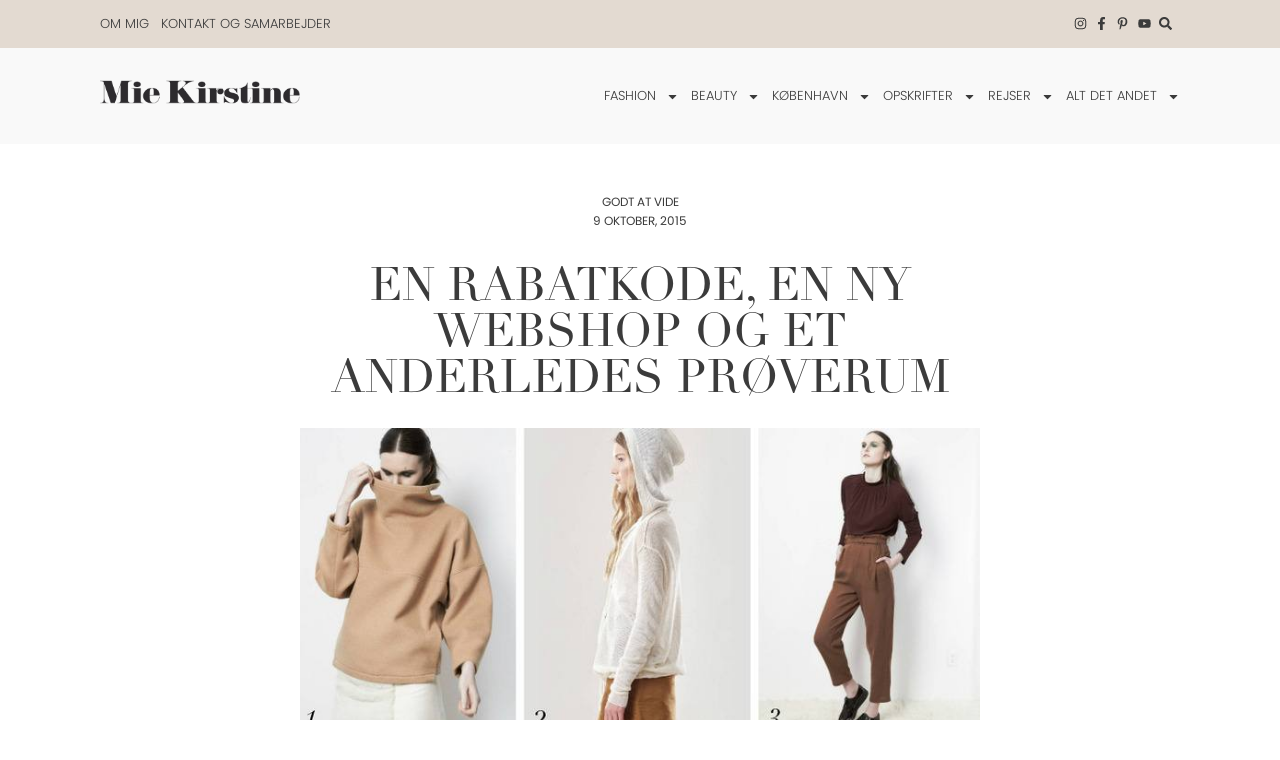

--- FILE ---
content_type: text/html; charset=UTF-8
request_url: https://miekirstine.dk/2015/10/09/en-rabatkode-en-ny-webshop-og-et-anderledes-proverum/
body_size: 31981
content:
<!doctype html>
<html lang="da-DK" prefix="og: https://ogp.me/ns#">
<head>
	<meta charset="UTF-8">
	<meta name="viewport" content="width=device-width, initial-scale=1">
	<link rel="profile" href="https://gmpg.org/xfn/11">
		<style>img:is([sizes="auto" i], [sizes^="auto," i]) { contain-intrinsic-size: 3000px 1500px }</style>
	<link rel='preconnect' href='https://use.typekit.net' >
<link rel='dns-prefetch' href='//use.typekit.net'>

<!-- Søgemaskine-optimering af Rank Math - https://rankmath.com/ -->
<title>EN RABATKODE, EN NY WEBSHOP OG ET ANDERLEDES PRØVERUM &ndash; Miekirstine.dk</title><link rel="preload" href="https://use.typekit.net/xii5oic.css" as="style" onload="this.rel='stylesheet';this.removeAttribute('onload');"><link rel="preload" href="https://miekirstine.dk/wp-content/uploads/elementor/css/post-24.css" as="style" onload="this.rel='stylesheet';this.removeAttribute('onload');">
<meta name="description" content="Adlinks: 1. HERE 2. HERE 3. HERE 4. HERE 5. HERE 6. HERE 7. HERE 8. HERE 9. HERE"/>
<meta name="robots" content="follow, index, max-snippet:-1, max-video-preview:-1, max-image-preview:large"/>
<link rel="canonical" href="https://miekirstine.dk/2015/10/09/en-rabatkode-en-ny-webshop-og-et-anderledes-proverum/" />
<meta property="og:locale" content="da_DK" />
<meta property="og:type" content="article" />
<meta property="og:title" content="EN RABATKODE, EN NY WEBSHOP OG ET ANDERLEDES PRØVERUM &ndash; Miekirstine.dk" />
<meta property="og:description" content="Adlinks: 1. HERE 2. HERE 3. HERE 4. HERE 5. HERE 6. HERE 7. HERE 8. HERE 9. HERE" />
<meta property="og:url" content="https://miekirstine.dk/2015/10/09/en-rabatkode-en-ny-webshop-og-et-anderledes-proverum/" />
<meta property="og:site_name" content="Miekirstine.dk" />
<meta property="article:publisher" content="https://www.facebook.com/miekirstinedk" />
<meta property="article:section" content="Godt at vide" />
<meta property="og:updated_time" content="2020-10-02T23:21:01+02:00" />
<meta property="og:image" content="https://miekirstine.dk/wp-content/uploads/2015/10/en-rabatkode-en-ny-webshop-og-et-anderledes-proverum0.jpg" />
<meta property="og:image:secure_url" content="https://miekirstine.dk/wp-content/uploads/2015/10/en-rabatkode-en-ny-webshop-og-et-anderledes-proverum0.jpg" />
<meta property="og:image:width" content="738" />
<meta property="og:image:height" content="1024" />
<meta property="og:image:alt" content="EN RABATKODE, EN NY WEBSHOP OG ET ANDERLEDES PRØVERUM" />
<meta property="og:image:type" content="image/jpeg" />
<meta property="article:published_time" content="2015-10-09T07:08:22+02:00" />
<meta property="article:modified_time" content="2020-10-02T23:21:01+02:00" />
<meta name="twitter:card" content="summary_large_image" />
<meta name="twitter:title" content="EN RABATKODE, EN NY WEBSHOP OG ET ANDERLEDES PRØVERUM &ndash; Miekirstine.dk" />
<meta name="twitter:description" content="Adlinks: 1. HERE 2. HERE 3. HERE 4. HERE 5. HERE 6. HERE 7. HERE 8. HERE 9. HERE" />
<meta name="twitter:image" content="https://miekirstine.dk/wp-content/uploads/2015/10/en-rabatkode-en-ny-webshop-og-et-anderledes-proverum0.jpg" />
<meta name="twitter:label1" content="Skrevet af" />
<meta name="twitter:data1" content="Mie Kirstine" />
<meta name="twitter:label2" content="Tid for at læse" />
<meta name="twitter:data2" content="1 minut" />
<script type="application/ld+json" class="rank-math-schema">{"@context":"https://schema.org","@graph":[{"@type":"Organization","@id":"https://miekirstine.dk/#organization","name":"Mie Kirstine","sameAs":["https://www.facebook.com/miekirstinedk"],"logo":{"@type":"ImageObject","@id":"https://miekirstine.dk/#logo","url":"https://miekirstine.dk/wp-content/uploads/2020/09/Mie-Kirstine-logo.png","contentUrl":"https://miekirstine.dk/wp-content/uploads/2020/09/Mie-Kirstine-logo.png","caption":"Miekirstine.dk","inLanguage":"da-DK","width":"582","height":"74"}},{"@type":"WebSite","@id":"https://miekirstine.dk/#website","url":"https://miekirstine.dk","name":"Miekirstine.dk","publisher":{"@id":"https://miekirstine.dk/#organization"},"inLanguage":"da-DK"},{"@type":"ImageObject","@id":"https://miekirstine.dk/wp-content/uploads/2015/10/en-rabatkode-en-ny-webshop-og-et-anderledes-proverum0.jpg","url":"https://miekirstine.dk/wp-content/uploads/2015/10/en-rabatkode-en-ny-webshop-og-et-anderledes-proverum0.jpg","width":"738","height":"1024","inLanguage":"da-DK"},{"@type":"WebPage","@id":"https://miekirstine.dk/2015/10/09/en-rabatkode-en-ny-webshop-og-et-anderledes-proverum/#webpage","url":"https://miekirstine.dk/2015/10/09/en-rabatkode-en-ny-webshop-og-et-anderledes-proverum/","name":"EN RABATKODE, EN NY WEBSHOP OG ET ANDERLEDES PR\u00d8VERUM &ndash; Miekirstine.dk","datePublished":"2015-10-09T07:08:22+02:00","dateModified":"2020-10-02T23:21:01+02:00","isPartOf":{"@id":"https://miekirstine.dk/#website"},"primaryImageOfPage":{"@id":"https://miekirstine.dk/wp-content/uploads/2015/10/en-rabatkode-en-ny-webshop-og-et-anderledes-proverum0.jpg"},"inLanguage":"da-DK"},{"@type":"Person","@id":"https://miekirstine.dk/2015/10/09/en-rabatkode-en-ny-webshop-og-et-anderledes-proverum/#author","name":"Mie Kirstine","image":{"@type":"ImageObject","@id":"https://secure.gravatar.com/avatar/3eda2bdca3cf5b99bafc88a6f694b5df84892c393ff68c52269b757fcfdb95b8?s=96&amp;d=mm&amp;r=g","url":"https://secure.gravatar.com/avatar/3eda2bdca3cf5b99bafc88a6f694b5df84892c393ff68c52269b757fcfdb95b8?s=96&amp;d=mm&amp;r=g","caption":"Mie Kirstine","inLanguage":"da-DK"},"sameAs":["https://miekirstine.dk/"],"worksFor":{"@id":"https://miekirstine.dk/#organization"}},{"@type":"BlogPosting","headline":"EN RABATKODE, EN NY WEBSHOP OG ET ANDERLEDES PR\u00d8VERUM &ndash; Miekirstine.dk","datePublished":"2015-10-09T07:08:22+02:00","dateModified":"2020-10-02T23:21:01+02:00","articleSection":"Godt at vide","author":{"@id":"https://miekirstine.dk/2015/10/09/en-rabatkode-en-ny-webshop-og-et-anderledes-proverum/#author","name":"Mie Kirstine"},"publisher":{"@id":"https://miekirstine.dk/#organization"},"description":"Adlinks: 1. HERE 2. HERE 3. HERE 4. HERE 5. HERE 6. HERE 7. HERE 8. HERE 9. HERE","name":"EN RABATKODE, EN NY WEBSHOP OG ET ANDERLEDES PR\u00d8VERUM &ndash; Miekirstine.dk","@id":"https://miekirstine.dk/2015/10/09/en-rabatkode-en-ny-webshop-og-et-anderledes-proverum/#richSnippet","isPartOf":{"@id":"https://miekirstine.dk/2015/10/09/en-rabatkode-en-ny-webshop-og-et-anderledes-proverum/#webpage"},"image":{"@id":"https://miekirstine.dk/wp-content/uploads/2015/10/en-rabatkode-en-ny-webshop-og-et-anderledes-proverum0.jpg"},"inLanguage":"da-DK","mainEntityOfPage":{"@id":"https://miekirstine.dk/2015/10/09/en-rabatkode-en-ny-webshop-og-et-anderledes-proverum/#webpage"}}]}</script>
<!-- /Rank Math WordPress SEO plugin -->

<link rel='dns-prefetch' href='//www.google.com' />
		<!-- This site uses the Google Analytics by MonsterInsights plugin v9.7.0 - Using Analytics tracking - https://www.monsterinsights.com/ -->
							<script src="//www.googletagmanager.com/gtag/js?id=G-29PB316YW4"  data-cfasync="false" data-wpfc-render="false" async></script>
			<script data-cfasync="false" data-wpfc-render="false">
				var mi_version = '9.7.0';
				var mi_track_user = true;
				var mi_no_track_reason = '';
								var MonsterInsightsDefaultLocations = {"page_location":"https:\/\/miekirstine.dk\/2015\/10\/09\/en-rabatkode-en-ny-webshop-og-et-anderledes-proverum\/"};
								if ( typeof MonsterInsightsPrivacyGuardFilter === 'function' ) {
					var MonsterInsightsLocations = (typeof MonsterInsightsExcludeQuery === 'object') ? MonsterInsightsPrivacyGuardFilter( MonsterInsightsExcludeQuery ) : MonsterInsightsPrivacyGuardFilter( MonsterInsightsDefaultLocations );
				} else {
					var MonsterInsightsLocations = (typeof MonsterInsightsExcludeQuery === 'object') ? MonsterInsightsExcludeQuery : MonsterInsightsDefaultLocations;
				}

								var disableStrs = [
										'ga-disable-G-29PB316YW4',
									];

				/* Function to detect opted out users */
				function __gtagTrackerIsOptedOut() {
					for (var index = 0; index < disableStrs.length; index++) {
						if (document.cookie.indexOf(disableStrs[index] + '=true') > -1) {
							return true;
						}
					}

					return false;
				}

				/* Disable tracking if the opt-out cookie exists. */
				if (__gtagTrackerIsOptedOut()) {
					for (var index = 0; index < disableStrs.length; index++) {
						window[disableStrs[index]] = true;
					}
				}

				/* Opt-out function */
				function __gtagTrackerOptout() {
					for (var index = 0; index < disableStrs.length; index++) {
						document.cookie = disableStrs[index] + '=true; expires=Thu, 31 Dec 2099 23:59:59 UTC; path=/';
						window[disableStrs[index]] = true;
					}
				}

				if ('undefined' === typeof gaOptout) {
					function gaOptout() {
						__gtagTrackerOptout();
					}
				}
								window.dataLayer = window.dataLayer || [];

				window.MonsterInsightsDualTracker = {
					helpers: {},
					trackers: {},
				};
				if (mi_track_user) {
					function __gtagDataLayer() {
						dataLayer.push(arguments);
					}

					function __gtagTracker(type, name, parameters) {
						if (!parameters) {
							parameters = {};
						}

						if (parameters.send_to) {
							__gtagDataLayer.apply(null, arguments);
							return;
						}

						if (type === 'event') {
														parameters.send_to = monsterinsights_frontend.v4_id;
							var hookName = name;
							if (typeof parameters['event_category'] !== 'undefined') {
								hookName = parameters['event_category'] + ':' + name;
							}

							if (typeof MonsterInsightsDualTracker.trackers[hookName] !== 'undefined') {
								MonsterInsightsDualTracker.trackers[hookName](parameters);
							} else {
								__gtagDataLayer('event', name, parameters);
							}
							
						} else {
							__gtagDataLayer.apply(null, arguments);
						}
					}

					__gtagTracker('js', new Date());
					__gtagTracker('set', {
						'developer_id.dZGIzZG': true,
											});
					if ( MonsterInsightsLocations.page_location ) {
						__gtagTracker('set', MonsterInsightsLocations);
					}
										__gtagTracker('config', 'G-29PB316YW4', {"forceSSL":"true","link_attribution":"true"} );
										window.gtag = __gtagTracker;										(function () {
						/* https://developers.google.com/analytics/devguides/collection/analyticsjs/ */
						/* ga and __gaTracker compatibility shim. */
						var noopfn = function () {
							return null;
						};
						var newtracker = function () {
							return new Tracker();
						};
						var Tracker = function () {
							return null;
						};
						var p = Tracker.prototype;
						p.get = noopfn;
						p.set = noopfn;
						p.send = function () {
							var args = Array.prototype.slice.call(arguments);
							args.unshift('send');
							__gaTracker.apply(null, args);
						};
						var __gaTracker = function () {
							var len = arguments.length;
							if (len === 0) {
								return;
							}
							var f = arguments[len - 1];
							if (typeof f !== 'object' || f === null || typeof f.hitCallback !== 'function') {
								if ('send' === arguments[0]) {
									var hitConverted, hitObject = false, action;
									if ('event' === arguments[1]) {
										if ('undefined' !== typeof arguments[3]) {
											hitObject = {
												'eventAction': arguments[3],
												'eventCategory': arguments[2],
												'eventLabel': arguments[4],
												'value': arguments[5] ? arguments[5] : 1,
											}
										}
									}
									if ('pageview' === arguments[1]) {
										if ('undefined' !== typeof arguments[2]) {
											hitObject = {
												'eventAction': 'page_view',
												'page_path': arguments[2],
											}
										}
									}
									if (typeof arguments[2] === 'object') {
										hitObject = arguments[2];
									}
									if (typeof arguments[5] === 'object') {
										Object.assign(hitObject, arguments[5]);
									}
									if ('undefined' !== typeof arguments[1].hitType) {
										hitObject = arguments[1];
										if ('pageview' === hitObject.hitType) {
											hitObject.eventAction = 'page_view';
										}
									}
									if (hitObject) {
										action = 'timing' === arguments[1].hitType ? 'timing_complete' : hitObject.eventAction;
										hitConverted = mapArgs(hitObject);
										__gtagTracker('event', action, hitConverted);
									}
								}
								return;
							}

							function mapArgs(args) {
								var arg, hit = {};
								var gaMap = {
									'eventCategory': 'event_category',
									'eventAction': 'event_action',
									'eventLabel': 'event_label',
									'eventValue': 'event_value',
									'nonInteraction': 'non_interaction',
									'timingCategory': 'event_category',
									'timingVar': 'name',
									'timingValue': 'value',
									'timingLabel': 'event_label',
									'page': 'page_path',
									'location': 'page_location',
									'title': 'page_title',
									'referrer' : 'page_referrer',
								};
								for (arg in args) {
																		if (!(!args.hasOwnProperty(arg) || !gaMap.hasOwnProperty(arg))) {
										hit[gaMap[arg]] = args[arg];
									} else {
										hit[arg] = args[arg];
									}
								}
								return hit;
							}

							try {
								f.hitCallback();
							} catch (ex) {
							}
						};
						__gaTracker.create = newtracker;
						__gaTracker.getByName = newtracker;
						__gaTracker.getAll = function () {
							return [];
						};
						__gaTracker.remove = noopfn;
						__gaTracker.loaded = true;
						window['__gaTracker'] = __gaTracker;
					})();
									} else {
										console.log("");
					(function () {
						function __gtagTracker() {
							return null;
						}

						window['__gtagTracker'] = __gtagTracker;
						window['gtag'] = __gtagTracker;
					})();
									}
			</script>
			
							<!-- / Google Analytics by MonsterInsights -->
		<link rel="stylesheet" type="text/css" href="https://use.typekit.net/xii5oic.css"><link rel='stylesheet' id='sbi_styles-css' href='https://miekirstine.dk/wp-content/plugins/instagram-feed-pro/css/sbi-styles.min.css?ver=6.8.1' media='all' />
<link rel='stylesheet' id='wp-block-library-css' href='https://miekirstine.dk/wp-includes/css/dist/block-library/style.min.css?ver=6.8.3' media='all' />
<link rel='stylesheet' id='jet-engine-frontend-css' href='https://miekirstine.dk/wp-content/plugins/jet-engine/assets/css/frontend.css?ver=3.7.3' media='all' />
<style id='global-styles-inline-css'>
:root{--wp--preset--aspect-ratio--square: 1;--wp--preset--aspect-ratio--4-3: 4/3;--wp--preset--aspect-ratio--3-4: 3/4;--wp--preset--aspect-ratio--3-2: 3/2;--wp--preset--aspect-ratio--2-3: 2/3;--wp--preset--aspect-ratio--16-9: 16/9;--wp--preset--aspect-ratio--9-16: 9/16;--wp--preset--color--black: #000000;--wp--preset--color--cyan-bluish-gray: #abb8c3;--wp--preset--color--white: #ffffff;--wp--preset--color--pale-pink: #f78da7;--wp--preset--color--vivid-red: #cf2e2e;--wp--preset--color--luminous-vivid-orange: #ff6900;--wp--preset--color--luminous-vivid-amber: #fcb900;--wp--preset--color--light-green-cyan: #7bdcb5;--wp--preset--color--vivid-green-cyan: #00d084;--wp--preset--color--pale-cyan-blue: #8ed1fc;--wp--preset--color--vivid-cyan-blue: #0693e3;--wp--preset--color--vivid-purple: #9b51e0;--wp--preset--gradient--vivid-cyan-blue-to-vivid-purple: linear-gradient(135deg,rgba(6,147,227,1) 0%,rgb(155,81,224) 100%);--wp--preset--gradient--light-green-cyan-to-vivid-green-cyan: linear-gradient(135deg,rgb(122,220,180) 0%,rgb(0,208,130) 100%);--wp--preset--gradient--luminous-vivid-amber-to-luminous-vivid-orange: linear-gradient(135deg,rgba(252,185,0,1) 0%,rgba(255,105,0,1) 100%);--wp--preset--gradient--luminous-vivid-orange-to-vivid-red: linear-gradient(135deg,rgba(255,105,0,1) 0%,rgb(207,46,46) 100%);--wp--preset--gradient--very-light-gray-to-cyan-bluish-gray: linear-gradient(135deg,rgb(238,238,238) 0%,rgb(169,184,195) 100%);--wp--preset--gradient--cool-to-warm-spectrum: linear-gradient(135deg,rgb(74,234,220) 0%,rgb(151,120,209) 20%,rgb(207,42,186) 40%,rgb(238,44,130) 60%,rgb(251,105,98) 80%,rgb(254,248,76) 100%);--wp--preset--gradient--blush-light-purple: linear-gradient(135deg,rgb(255,206,236) 0%,rgb(152,150,240) 100%);--wp--preset--gradient--blush-bordeaux: linear-gradient(135deg,rgb(254,205,165) 0%,rgb(254,45,45) 50%,rgb(107,0,62) 100%);--wp--preset--gradient--luminous-dusk: linear-gradient(135deg,rgb(255,203,112) 0%,rgb(199,81,192) 50%,rgb(65,88,208) 100%);--wp--preset--gradient--pale-ocean: linear-gradient(135deg,rgb(255,245,203) 0%,rgb(182,227,212) 50%,rgb(51,167,181) 100%);--wp--preset--gradient--electric-grass: linear-gradient(135deg,rgb(202,248,128) 0%,rgb(113,206,126) 100%);--wp--preset--gradient--midnight: linear-gradient(135deg,rgb(2,3,129) 0%,rgb(40,116,252) 100%);--wp--preset--font-size--small: 13px;--wp--preset--font-size--medium: 20px;--wp--preset--font-size--large: 36px;--wp--preset--font-size--x-large: 42px;--wp--preset--spacing--20: 0.44rem;--wp--preset--spacing--30: 0.67rem;--wp--preset--spacing--40: 1rem;--wp--preset--spacing--50: 1.5rem;--wp--preset--spacing--60: 2.25rem;--wp--preset--spacing--70: 3.38rem;--wp--preset--spacing--80: 5.06rem;--wp--preset--shadow--natural: 6px 6px 9px rgba(0, 0, 0, 0.2);--wp--preset--shadow--deep: 12px 12px 50px rgba(0, 0, 0, 0.4);--wp--preset--shadow--sharp: 6px 6px 0px rgba(0, 0, 0, 0.2);--wp--preset--shadow--outlined: 6px 6px 0px -3px rgba(255, 255, 255, 1), 6px 6px rgba(0, 0, 0, 1);--wp--preset--shadow--crisp: 6px 6px 0px rgba(0, 0, 0, 1);}:root { --wp--style--global--content-size: 800px;--wp--style--global--wide-size: 1200px; }:where(body) { margin: 0; }.wp-site-blocks > .alignleft { float: left; margin-right: 2em; }.wp-site-blocks > .alignright { float: right; margin-left: 2em; }.wp-site-blocks > .aligncenter { justify-content: center; margin-left: auto; margin-right: auto; }:where(.wp-site-blocks) > * { margin-block-start: 24px; margin-block-end: 0; }:where(.wp-site-blocks) > :first-child { margin-block-start: 0; }:where(.wp-site-blocks) > :last-child { margin-block-end: 0; }:root { --wp--style--block-gap: 24px; }:root :where(.is-layout-flow) > :first-child{margin-block-start: 0;}:root :where(.is-layout-flow) > :last-child{margin-block-end: 0;}:root :where(.is-layout-flow) > *{margin-block-start: 24px;margin-block-end: 0;}:root :where(.is-layout-constrained) > :first-child{margin-block-start: 0;}:root :where(.is-layout-constrained) > :last-child{margin-block-end: 0;}:root :where(.is-layout-constrained) > *{margin-block-start: 24px;margin-block-end: 0;}:root :where(.is-layout-flex){gap: 24px;}:root :where(.is-layout-grid){gap: 24px;}.is-layout-flow > .alignleft{float: left;margin-inline-start: 0;margin-inline-end: 2em;}.is-layout-flow > .alignright{float: right;margin-inline-start: 2em;margin-inline-end: 0;}.is-layout-flow > .aligncenter{margin-left: auto !important;margin-right: auto !important;}.is-layout-constrained > .alignleft{float: left;margin-inline-start: 0;margin-inline-end: 2em;}.is-layout-constrained > .alignright{float: right;margin-inline-start: 2em;margin-inline-end: 0;}.is-layout-constrained > .aligncenter{margin-left: auto !important;margin-right: auto !important;}.is-layout-constrained > :where(:not(.alignleft):not(.alignright):not(.alignfull)){max-width: var(--wp--style--global--content-size);margin-left: auto !important;margin-right: auto !important;}.is-layout-constrained > .alignwide{max-width: var(--wp--style--global--wide-size);}body .is-layout-flex{display: flex;}.is-layout-flex{flex-wrap: wrap;align-items: center;}.is-layout-flex > :is(*, div){margin: 0;}body .is-layout-grid{display: grid;}.is-layout-grid > :is(*, div){margin: 0;}body{padding-top: 0px;padding-right: 0px;padding-bottom: 0px;padding-left: 0px;}a:where(:not(.wp-element-button)){text-decoration: underline;}:root :where(.wp-element-button, .wp-block-button__link){background-color: #32373c;border-width: 0;color: #fff;font-family: inherit;font-size: inherit;line-height: inherit;padding: calc(0.667em + 2px) calc(1.333em + 2px);text-decoration: none;}.has-black-color{color: var(--wp--preset--color--black) !important;}.has-cyan-bluish-gray-color{color: var(--wp--preset--color--cyan-bluish-gray) !important;}.has-white-color{color: var(--wp--preset--color--white) !important;}.has-pale-pink-color{color: var(--wp--preset--color--pale-pink) !important;}.has-vivid-red-color{color: var(--wp--preset--color--vivid-red) !important;}.has-luminous-vivid-orange-color{color: var(--wp--preset--color--luminous-vivid-orange) !important;}.has-luminous-vivid-amber-color{color: var(--wp--preset--color--luminous-vivid-amber) !important;}.has-light-green-cyan-color{color: var(--wp--preset--color--light-green-cyan) !important;}.has-vivid-green-cyan-color{color: var(--wp--preset--color--vivid-green-cyan) !important;}.has-pale-cyan-blue-color{color: var(--wp--preset--color--pale-cyan-blue) !important;}.has-vivid-cyan-blue-color{color: var(--wp--preset--color--vivid-cyan-blue) !important;}.has-vivid-purple-color{color: var(--wp--preset--color--vivid-purple) !important;}.has-black-background-color{background-color: var(--wp--preset--color--black) !important;}.has-cyan-bluish-gray-background-color{background-color: var(--wp--preset--color--cyan-bluish-gray) !important;}.has-white-background-color{background-color: var(--wp--preset--color--white) !important;}.has-pale-pink-background-color{background-color: var(--wp--preset--color--pale-pink) !important;}.has-vivid-red-background-color{background-color: var(--wp--preset--color--vivid-red) !important;}.has-luminous-vivid-orange-background-color{background-color: var(--wp--preset--color--luminous-vivid-orange) !important;}.has-luminous-vivid-amber-background-color{background-color: var(--wp--preset--color--luminous-vivid-amber) !important;}.has-light-green-cyan-background-color{background-color: var(--wp--preset--color--light-green-cyan) !important;}.has-vivid-green-cyan-background-color{background-color: var(--wp--preset--color--vivid-green-cyan) !important;}.has-pale-cyan-blue-background-color{background-color: var(--wp--preset--color--pale-cyan-blue) !important;}.has-vivid-cyan-blue-background-color{background-color: var(--wp--preset--color--vivid-cyan-blue) !important;}.has-vivid-purple-background-color{background-color: var(--wp--preset--color--vivid-purple) !important;}.has-black-border-color{border-color: var(--wp--preset--color--black) !important;}.has-cyan-bluish-gray-border-color{border-color: var(--wp--preset--color--cyan-bluish-gray) !important;}.has-white-border-color{border-color: var(--wp--preset--color--white) !important;}.has-pale-pink-border-color{border-color: var(--wp--preset--color--pale-pink) !important;}.has-vivid-red-border-color{border-color: var(--wp--preset--color--vivid-red) !important;}.has-luminous-vivid-orange-border-color{border-color: var(--wp--preset--color--luminous-vivid-orange) !important;}.has-luminous-vivid-amber-border-color{border-color: var(--wp--preset--color--luminous-vivid-amber) !important;}.has-light-green-cyan-border-color{border-color: var(--wp--preset--color--light-green-cyan) !important;}.has-vivid-green-cyan-border-color{border-color: var(--wp--preset--color--vivid-green-cyan) !important;}.has-pale-cyan-blue-border-color{border-color: var(--wp--preset--color--pale-cyan-blue) !important;}.has-vivid-cyan-blue-border-color{border-color: var(--wp--preset--color--vivid-cyan-blue) !important;}.has-vivid-purple-border-color{border-color: var(--wp--preset--color--vivid-purple) !important;}.has-vivid-cyan-blue-to-vivid-purple-gradient-background{background: var(--wp--preset--gradient--vivid-cyan-blue-to-vivid-purple) !important;}.has-light-green-cyan-to-vivid-green-cyan-gradient-background{background: var(--wp--preset--gradient--light-green-cyan-to-vivid-green-cyan) !important;}.has-luminous-vivid-amber-to-luminous-vivid-orange-gradient-background{background: var(--wp--preset--gradient--luminous-vivid-amber-to-luminous-vivid-orange) !important;}.has-luminous-vivid-orange-to-vivid-red-gradient-background{background: var(--wp--preset--gradient--luminous-vivid-orange-to-vivid-red) !important;}.has-very-light-gray-to-cyan-bluish-gray-gradient-background{background: var(--wp--preset--gradient--very-light-gray-to-cyan-bluish-gray) !important;}.has-cool-to-warm-spectrum-gradient-background{background: var(--wp--preset--gradient--cool-to-warm-spectrum) !important;}.has-blush-light-purple-gradient-background{background: var(--wp--preset--gradient--blush-light-purple) !important;}.has-blush-bordeaux-gradient-background{background: var(--wp--preset--gradient--blush-bordeaux) !important;}.has-luminous-dusk-gradient-background{background: var(--wp--preset--gradient--luminous-dusk) !important;}.has-pale-ocean-gradient-background{background: var(--wp--preset--gradient--pale-ocean) !important;}.has-electric-grass-gradient-background{background: var(--wp--preset--gradient--electric-grass) !important;}.has-midnight-gradient-background{background: var(--wp--preset--gradient--midnight) !important;}.has-small-font-size{font-size: var(--wp--preset--font-size--small) !important;}.has-medium-font-size{font-size: var(--wp--preset--font-size--medium) !important;}.has-large-font-size{font-size: var(--wp--preset--font-size--large) !important;}.has-x-large-font-size{font-size: var(--wp--preset--font-size--x-large) !important;}
:root :where(.wp-block-pullquote){font-size: 1.5em;line-height: 1.6;}
</style>
<link rel='stylesheet' id='parent-style-css' href='https://miekirstine.dk/wp-content/themes/hello-elementor/style.css?ver=6.8.3' media='all' />
<link rel='stylesheet' id='hello-elementor-css' href='https://miekirstine.dk/wp-content/themes/hello-elementor/assets/css/reset.css?ver=3.4.4' media='all' />
<link rel='stylesheet' id='hello-elementor-theme-style-css' href='https://miekirstine.dk/wp-content/themes/hello-elementor/assets/css/theme.css?ver=3.4.4' media='all' />
<link rel='stylesheet' id='hello-elementor-header-footer-css' href='https://miekirstine.dk/wp-content/themes/hello-elementor/assets/css/header-footer.css?ver=3.4.4' media='all' />
<link rel='stylesheet' id='elementor-frontend-css' href='https://miekirstine.dk/wp-content/plugins/elementor/assets/css/frontend.min.css?ver=3.31.2' media='all' />
<link rel='stylesheet' id='widget-nav-menu-css' href='https://miekirstine.dk/wp-content/plugins/elementor-pro/assets/css/widget-nav-menu.min.css?ver=3.31.2' media='all' />
<link rel='stylesheet' id='widget-icon-list-css' href='https://miekirstine.dk/wp-content/plugins/elementor/assets/css/widget-icon-list.min.css?ver=3.31.2' media='all' />
<link rel='stylesheet' id='widget-image-css' href='https://miekirstine.dk/wp-content/plugins/elementor/assets/css/widget-image.min.css?ver=3.31.2' media='all' />
<link rel='stylesheet' id='e-animation-fadeIn-css' href='https://miekirstine.dk/wp-content/plugins/elementor/assets/lib/animations/styles/fadeIn.min.css?ver=3.31.2' media='all' />
<link rel='stylesheet' id='e-motion-fx-css' href='https://miekirstine.dk/wp-content/plugins/elementor-pro/assets/css/modules/motion-fx.min.css?ver=3.31.2' media='all' />
<link rel='stylesheet' id='widget-heading-css' href='https://miekirstine.dk/wp-content/plugins/elementor/assets/css/widget-heading.min.css?ver=3.31.2' media='all' />
<link rel='stylesheet' id='widget-spacer-css' href='https://miekirstine.dk/wp-content/plugins/elementor/assets/css/widget-spacer.min.css?ver=3.31.2' media='all' />
<link rel='stylesheet' id='widget-post-info-css' href='https://miekirstine.dk/wp-content/plugins/elementor-pro/assets/css/widget-post-info.min.css?ver=3.31.2' media='all' />
<link rel='stylesheet' id='widget-share-buttons-css' href='https://miekirstine.dk/wp-content/plugins/elementor-pro/assets/css/widget-share-buttons.min.css?ver=3.31.2' media='all' />
<link rel='stylesheet' id='e-apple-webkit-css' href='https://miekirstine.dk/wp-content/plugins/elementor/assets/css/conditionals/apple-webkit.min.css?ver=3.31.2' media='all' />
<link rel='stylesheet' id='widget-posts-css' href='https://miekirstine.dk/wp-content/plugins/elementor-pro/assets/css/widget-posts.min.css?ver=3.31.2' media='all' />
<link rel='stylesheet' id='elementor-post-4-css' href='https://miekirstine.dk/wp-content/uploads/elementor/css/post-4.css?ver=1764758647' media='all' />
<link rel='stylesheet' id='sbistyles-css' href='https://miekirstine.dk/wp-content/plugins/instagram-feed-pro/css/sbi-styles.min.css?ver=6.8.1' media='all' />
<link rel='stylesheet' id='elementor-post-24-css' href='https://miekirstine.dk/wp-content/uploads/elementor/css/post-24.css?ver=1764758647' media='all' />
<link rel='stylesheet' id='elementor-post-30-css' href='https://miekirstine.dk/wp-content/uploads/elementor/css/post-30.css?ver=1764758647' media='all' />
<link rel='stylesheet' id='elementor-post-37-css' href='https://miekirstine.dk/wp-content/uploads/elementor/css/post-37.css?ver=1764758677' media='all' />
<link rel='stylesheet' id='wpdiscuz-frontend-css-css' href='https://miekirstine.dk/wp-content/plugins/wpdiscuz/themes/default/style.css?ver=7.6.33' media='all' />
<style id='wpdiscuz-frontend-css-inline-css'>
 #wpdcom .wpd-blog-administrator .wpd-comment-label{color:#ffffff;background-color:#161616;border:none}#wpdcom .wpd-blog-administrator .wpd-comment-author, #wpdcom .wpd-blog-administrator .wpd-comment-author a{color:#161616}#wpdcom.wpd-layout-1 .wpd-comment .wpd-blog-administrator .wpd-avatar img{border-color:#161616}#wpdcom.wpd-layout-2 .wpd-comment.wpd-reply .wpd-comment-wrap.wpd-blog-administrator{border-left:3px solid #161616}#wpdcom.wpd-layout-2 .wpd-comment .wpd-blog-administrator .wpd-avatar img{border-bottom-color:#161616}#wpdcom.wpd-layout-3 .wpd-blog-administrator .wpd-comment-subheader{border-top:1px dashed #161616}#wpdcom.wpd-layout-3 .wpd-reply .wpd-blog-administrator .wpd-comment-right{border-left:1px solid #161616}#wpdcom .wpd-blog-editor .wpd-comment-label{color:#ffffff;background-color:#161616;border:none}#wpdcom .wpd-blog-editor .wpd-comment-author, #wpdcom .wpd-blog-editor .wpd-comment-author a{color:#161616}#wpdcom.wpd-layout-1 .wpd-comment .wpd-blog-editor .wpd-avatar img{border-color:#161616}#wpdcom.wpd-layout-2 .wpd-comment.wpd-reply .wpd-comment-wrap.wpd-blog-editor{border-left:3px solid #161616}#wpdcom.wpd-layout-2 .wpd-comment .wpd-blog-editor .wpd-avatar img{border-bottom-color:#161616}#wpdcom.wpd-layout-3 .wpd-blog-editor .wpd-comment-subheader{border-top:1px dashed #161616}#wpdcom.wpd-layout-3 .wpd-reply .wpd-blog-editor .wpd-comment-right{border-left:1px solid #161616}#wpdcom .wpd-blog-author .wpd-comment-label{color:#ffffff;background-color:#161616;border:none}#wpdcom .wpd-blog-author .wpd-comment-author, #wpdcom .wpd-blog-author .wpd-comment-author a{color:#161616}#wpdcom.wpd-layout-1 .wpd-comment .wpd-blog-author .wpd-avatar img{border-color:#161616}#wpdcom.wpd-layout-2 .wpd-comment .wpd-blog-author .wpd-avatar img{border-bottom-color:#161616}#wpdcom.wpd-layout-3 .wpd-blog-author .wpd-comment-subheader{border-top:1px dashed #161616}#wpdcom.wpd-layout-3 .wpd-reply .wpd-blog-author .wpd-comment-right{border-left:1px solid #161616}#wpdcom .wpd-blog-contributor .wpd-comment-label{color:#ffffff;background-color:#161616;border:none}#wpdcom .wpd-blog-contributor .wpd-comment-author, #wpdcom .wpd-blog-contributor .wpd-comment-author a{color:#161616}#wpdcom.wpd-layout-1 .wpd-comment .wpd-blog-contributor .wpd-avatar img{border-color:#161616}#wpdcom.wpd-layout-2 .wpd-comment .wpd-blog-contributor .wpd-avatar img{border-bottom-color:#161616}#wpdcom.wpd-layout-3 .wpd-blog-contributor .wpd-comment-subheader{border-top:1px dashed #161616}#wpdcom.wpd-layout-3 .wpd-reply .wpd-blog-contributor .wpd-comment-right{border-left:1px solid #161616}#wpdcom .wpd-blog-subscriber .wpd-comment-label{color:#ffffff;background-color:#161616;border:none}#wpdcom .wpd-blog-subscriber .wpd-comment-author, #wpdcom .wpd-blog-subscriber .wpd-comment-author a{color:#161616}#wpdcom.wpd-layout-2 .wpd-comment .wpd-blog-subscriber .wpd-avatar img{border-bottom-color:#161616}#wpdcom.wpd-layout-3 .wpd-blog-subscriber .wpd-comment-subheader{border-top:1px dashed #161616}#wpdcom .wpd-blog-translator .wpd-comment-label{color:#ffffff;background-color:#00B38F;border:none}#wpdcom .wpd-blog-translator .wpd-comment-author, #wpdcom .wpd-blog-translator .wpd-comment-author a{color:#00B38F}#wpdcom.wpd-layout-1 .wpd-comment .wpd-blog-translator .wpd-avatar img{border-color:#00B38F}#wpdcom.wpd-layout-2 .wpd-comment .wpd-blog-translator .wpd-avatar img{border-bottom-color:#00B38F}#wpdcom.wpd-layout-3 .wpd-blog-translator .wpd-comment-subheader{border-top:1px dashed #00B38F}#wpdcom.wpd-layout-3 .wpd-reply .wpd-blog-translator .wpd-comment-right{border-left:1px solid #00B38F}#wpdcom .wpd-blog-blogger .wpd-comment-label{color:#ffffff;background-color:#161616;border:none}#wpdcom .wpd-blog-blogger .wpd-comment-author, #wpdcom .wpd-blog-blogger .wpd-comment-author a{color:#161616}#wpdcom.wpd-layout-1 .wpd-comment .wpd-blog-blogger .wpd-avatar img{border-color:#161616}#wpdcom.wpd-layout-2 .wpd-comment .wpd-blog-blogger .wpd-avatar img{border-bottom-color:#161616}#wpdcom.wpd-layout-3 .wpd-blog-blogger .wpd-comment-subheader{border-top:1px dashed #161616}#wpdcom.wpd-layout-3 .wpd-reply .wpd-blog-blogger .wpd-comment-right{border-left:1px solid #161616}#wpdcom .wpd-blog-post_author .wpd-comment-label{color:#ffffff;background-color:#161616;border:none}#wpdcom .wpd-blog-post_author .wpd-comment-author, #wpdcom .wpd-blog-post_author .wpd-comment-author a{color:#161616}#wpdcom .wpd-blog-post_author .wpd-avatar img{border-color:#161616}#wpdcom.wpd-layout-1 .wpd-comment .wpd-blog-post_author .wpd-avatar img{border-color:#161616}#wpdcom.wpd-layout-2 .wpd-comment.wpd-reply .wpd-comment-wrap.wpd-blog-post_author{border-left:3px solid #161616}#wpdcom.wpd-layout-2 .wpd-comment .wpd-blog-post_author .wpd-avatar img{border-bottom-color:#161616}#wpdcom.wpd-layout-3 .wpd-blog-post_author .wpd-comment-subheader{border-top:1px dashed #161616}#wpdcom.wpd-layout-3 .wpd-reply .wpd-blog-post_author .wpd-comment-right{border-left:1px solid #161616}#wpdcom .wpd-blog-guest .wpd-comment-label{color:#ffffff;background-color:#161616;border:none}#wpdcom .wpd-blog-guest .wpd-comment-author, #wpdcom .wpd-blog-guest .wpd-comment-author a{color:#161616}#wpdcom.wpd-layout-3 .wpd-blog-guest .wpd-comment-subheader{border-top:1px dashed #161616}#comments, #respond, .comments-area, #wpdcom{}#wpdcom .ql-editor > *{color:#777777}#wpdcom .ql-editor::before{}#wpdcom .ql-toolbar{border:1px solid #DDDDDD;border-top:none}#wpdcom .ql-container{border:1px solid #DDDDDD;border-bottom:none}#wpdcom .wpd-form-row .wpdiscuz-item input[type="text"], #wpdcom .wpd-form-row .wpdiscuz-item input[type="email"], #wpdcom .wpd-form-row .wpdiscuz-item input[type="url"], #wpdcom .wpd-form-row .wpdiscuz-item input[type="color"], #wpdcom .wpd-form-row .wpdiscuz-item input[type="date"], #wpdcom .wpd-form-row .wpdiscuz-item input[type="datetime"], #wpdcom .wpd-form-row .wpdiscuz-item input[type="datetime-local"], #wpdcom .wpd-form-row .wpdiscuz-item input[type="month"], #wpdcom .wpd-form-row .wpdiscuz-item input[type="number"], #wpdcom .wpd-form-row .wpdiscuz-item input[type="time"], #wpdcom textarea, #wpdcom select{border:1px solid #DDDDDD;color:#777777}#wpdcom .wpd-form-row .wpdiscuz-item textarea{border:1px solid #DDDDDD}#wpdcom input::placeholder, #wpdcom textarea::placeholder, #wpdcom input::-moz-placeholder, #wpdcom textarea::-webkit-input-placeholder{}#wpdcom .wpd-comment-text{color:#777777}#wpdcom .wpd-thread-head .wpd-thread-info{border-bottom:2px solid #161616}#wpdcom .wpd-thread-head .wpd-thread-info.wpd-reviews-tab svg{fill:#161616}#wpdcom .wpd-thread-head .wpdiscuz-user-settings{border-bottom:2px solid #161616}#wpdcom .wpd-thread-head .wpdiscuz-user-settings:hover{color:#161616}#wpdcom .wpd-comment .wpd-follow-link:hover{color:#161616}#wpdcom .wpd-comment-status .wpd-sticky{color:#161616}#wpdcom .wpd-thread-filter .wpdf-active{color:#161616;border-bottom-color:#161616}#wpdcom .wpd-comment-info-bar{border:1px dashed #454545;background:#e8e8e8}#wpdcom .wpd-comment-info-bar .wpd-current-view i{color:#161616}#wpdcom .wpd-filter-view-all:hover{background:#161616}#wpdcom .wpdiscuz-item .wpdiscuz-rating > label{color:#DDDDDD}#wpdcom .wpdiscuz-item .wpdiscuz-rating:not(:checked) > label:hover, .wpdiscuz-rating:not(:checked) > label:hover ~ label{}#wpdcom .wpdiscuz-item .wpdiscuz-rating > input ~ label:hover, #wpdcom .wpdiscuz-item .wpdiscuz-rating > input:not(:checked) ~ label:hover ~ label, #wpdcom .wpdiscuz-item .wpdiscuz-rating > input:not(:checked) ~ label:hover ~ label{color:#FFED85}#wpdcom .wpdiscuz-item .wpdiscuz-rating > input:checked ~ label:hover, #wpdcom .wpdiscuz-item .wpdiscuz-rating > input:checked ~ label:hover, #wpdcom .wpdiscuz-item .wpdiscuz-rating > label:hover ~ input:checked ~ label, #wpdcom .wpdiscuz-item .wpdiscuz-rating > input:checked + label:hover ~ label, #wpdcom .wpdiscuz-item .wpdiscuz-rating > input:checked ~ label:hover ~ label, .wpd-custom-field .wcf-active-star, #wpdcom .wpdiscuz-item .wpdiscuz-rating > input:checked ~ label{color:#FFD700}#wpd-post-rating .wpd-rating-wrap .wpd-rating-stars svg .wpd-star{fill:#DDDDDD}#wpd-post-rating .wpd-rating-wrap .wpd-rating-stars svg .wpd-active{fill:#FFD700}#wpd-post-rating .wpd-rating-wrap .wpd-rate-starts svg .wpd-star{fill:#DDDDDD}#wpd-post-rating .wpd-rating-wrap .wpd-rate-starts:hover svg .wpd-star{fill:#FFED85}#wpd-post-rating.wpd-not-rated .wpd-rating-wrap .wpd-rate-starts svg:hover ~ svg .wpd-star{fill:#DDDDDD}.wpdiscuz-post-rating-wrap .wpd-rating .wpd-rating-wrap .wpd-rating-stars svg .wpd-star{fill:#DDDDDD}.wpdiscuz-post-rating-wrap .wpd-rating .wpd-rating-wrap .wpd-rating-stars svg .wpd-active{fill:#FFD700}#wpdcom .wpd-comment .wpd-follow-active{color:#ff7a00}#wpdcom .page-numbers{color:#555;border:#555 1px solid}#wpdcom span.current{background:#555}#wpdcom.wpd-layout-1 .wpd-new-loaded-comment > .wpd-comment-wrap > .wpd-comment-right{background:#FFFAD6}#wpdcom.wpd-layout-2 .wpd-new-loaded-comment.wpd-comment > .wpd-comment-wrap > .wpd-comment-right{background:#FFFAD6}#wpdcom.wpd-layout-2 .wpd-new-loaded-comment.wpd-comment.wpd-reply > .wpd-comment-wrap > .wpd-comment-right{background:transparent}#wpdcom.wpd-layout-2 .wpd-new-loaded-comment.wpd-comment.wpd-reply > .wpd-comment-wrap{background:#FFFAD6}#wpdcom.wpd-layout-3 .wpd-new-loaded-comment.wpd-comment > .wpd-comment-wrap > .wpd-comment-right{background:#FFFAD6}#wpdcom .wpd-follow:hover i, #wpdcom .wpd-unfollow:hover i, #wpdcom .wpd-comment .wpd-follow-active:hover i{color:#161616}#wpdcom .wpdiscuz-readmore{cursor:pointer;color:#161616}.wpd-custom-field .wcf-pasiv-star, #wpcomm .wpdiscuz-item .wpdiscuz-rating > label{color:#DDDDDD}.wpd-wrapper .wpd-list-item.wpd-active{border-top:3px solid #161616}#wpdcom.wpd-layout-2 .wpd-comment.wpd-reply.wpd-unapproved-comment .wpd-comment-wrap{border-left:3px solid #FFFAD6}#wpdcom.wpd-layout-3 .wpd-comment.wpd-reply.wpd-unapproved-comment .wpd-comment-right{border-left:1px solid #FFFAD6}#wpdcom .wpd-prim-button{background-color:#000000;color:#FFFFFF}#wpdcom .wpd_label__check i.wpdicon-on{color:#000000;border:1px solid #808080}#wpd-bubble-wrapper #wpd-bubble-all-comments-count{color:#1DB99A}#wpd-bubble-wrapper > div{background-color:#1DB99A}#wpd-bubble-wrapper > #wpd-bubble #wpd-bubble-add-message{background-color:#1DB99A}#wpd-bubble-wrapper > #wpd-bubble #wpd-bubble-add-message::before{border-left-color:#1DB99A;border-right-color:#1DB99A}#wpd-bubble-wrapper.wpd-right-corner > #wpd-bubble #wpd-bubble-add-message::before{border-left-color:#1DB99A;border-right-color:#1DB99A}.wpd-inline-icon-wrapper path.wpd-inline-icon-first{fill:#1DB99A}.wpd-inline-icon-count{background-color:#1DB99A}.wpd-inline-icon-count::before{border-right-color:#1DB99A}.wpd-inline-form-wrapper::before{border-bottom-color:#1DB99A}.wpd-inline-form-question{background-color:#1DB99A}.wpd-inline-form{background-color:#1DB99A}.wpd-last-inline-comments-wrapper{border-color:#1DB99A}.wpd-last-inline-comments-wrapper::before{border-bottom-color:#1DB99A}.wpd-last-inline-comments-wrapper .wpd-view-all-inline-comments{background:#1DB99A}.wpd-last-inline-comments-wrapper .wpd-view-all-inline-comments:hover,.wpd-last-inline-comments-wrapper .wpd-view-all-inline-comments:active,.wpd-last-inline-comments-wrapper .wpd-view-all-inline-comments:focus{background-color:#1DB99A}#wpdcom .ql-snow .ql-tooltip[data-mode="link"]::before{content:"Enter link:"}#wpdcom .ql-snow .ql-tooltip.ql-editing a.ql-action::after{content:"Save"}.comments-area{width:auto;margin:0 auto}#comments{margin-top:0px;border-top:0px}#wpdcom .wpd-second-button, #wpdcom .wpd-prim-button{border-radius:0px}#wpdcom .wpd-form .wpdiscuz-textarea-wrap textarea{border-radius:0px}#wpdcom.wpd-layout-2 .wpd-form .wpd-form-foot{margin-left:70px}#wpdcom .wpd-form .wpdiscuz-textarea-wrap textarea{box-shadow:none}#wpdcom .wpd-form-head{display:none}#wpdcom.wpdiscuz_unauth .wc-field-submit{padding-top:0px}#wpdcom .wpd-second-button, #wpdcom .wpd-prim-button{font-family:inherit;font-size:15px;letter-spacing:inherit}@media screen and (min-width:600px){#wpdcom .wpd-form-row .wpd-form-col-left{max-width:40%;min-width:40%}#wpdcom .wpd-form-row .wpd-form-col-right{max-width:60%;min-width:60%}}@media screen and (max-width:600px){#wpdcom .wpd-form-row .wpd-form-col-left{max-width:100%;min-width:100%}#wpdcom .wpd-form-row .wpd-form-col-right{max-width:100%;min-width:100%}#wpdcom.wpd-layout-2 .wpd-form .wpd-form-foot{margin-left:0}}#wpdcom .wpd-form .wpdiscuz-textarea-wrap.wpd-txt .wpd-textarea-wrap{flex-basis:calc( 100% )}#wpdcom .wpd-form-row .wpd-form-col-right{padding-left:10px}@media screen and (max-width:600px){#wpdcom .wpd-form-row .wpd-form-col-right{padding-left:0}}#wpdcom .wpd-form-row .wpd-field{border-radius:0px;font-size:15px}#wpdcom input:required{box-shadow:none}#wpdcom .wpd-form .wpdiscuz-textarea-wrap textarea{font-size:15px!important}#wpdcom .wpd-thread-list{padding:0px 0}@media screen and (max-width:600px){#wpdcom.wpd-layout-2 .wpd-comment .wpd-comment-header .wpd-user-info{margin-left:0px;margin-top:12px}}#wpdcom.wpd-layout-2 .wpd-comment{margin-bottom:0px}
</style>
<link rel='stylesheet' id='wpdiscuz-fa-css' href='https://miekirstine.dk/wp-content/plugins/wpdiscuz/assets/third-party/font-awesome-5.13.0/css/fa.min.css?ver=7.6.33' media='all' />
<link rel='stylesheet' id='wpdiscuz-combo-css-css' href='https://miekirstine.dk/wp-content/plugins/wpdiscuz/assets/css/wpdiscuz-combo-no_quill.min.css?ver=6.8.3' media='all' />
<script src="https://miekirstine.dk/wp-includes/js/jquery/jquery.min.js?ver=3.7.1" id="jquery-core-js"></script>
<script id="jquery-js-after">
jQuery(document).ready(function($) { 
        $('a').each(function() { 
            var href = $(this).attr('href'); if (href && href.includes('boozt.com')) { 
                        $(this).attr('href', 'https://clk.tradedoubler.com/click?p=227663&a=3302071&url=' + href); 
                      } if (href && href.includes('hm.com')) { 
                        $(this).attr('href', 'https://track.adtraction.com/t/t?a=1268021104&as=1763357450&t=2&tk=1&url=' + href); 
                      } if (href && href.includes('magasin.dk')) { 
                        $(this).attr('href', 'https://on.magasin.dk/t/t?a=1719243697&as=1763357450&t=2&tk=1' + href); 
                      } if (href && href.includes('matas.dk')) { 
                        $(this).attr('href', 'https://www.partner-ads.com/dk/c/p/22521/b/47331/u2/miekirstine/' + href); 
                      } if (href && href.includes('ginatricot.com')) { 
                        $(this).attr('href', 'https://track.adtraction.com/t/t?a=1858256216&as=1763357450&t=2&tk=1&url=' + href); 
                      } if (href && href.includes('osloskinlab.dk')) { 
                        $(this).attr('href', 'https://track.adtraction.com/t/t?a=1877078542&as=1763357450&t=2&tk=1&url=' + href); 
                      } }); });
</script>
<script src="https://miekirstine.dk/wp-content/plugins/google-analytics-for-wordpress/assets/js/frontend-gtag.min.js?ver=9.7.0" id="monsterinsights-frontend-script-js" async data-wp-strategy="async"></script>
<script data-cfasync="false" data-wpfc-render="false" id='monsterinsights-frontend-script-js-extra'>var monsterinsights_frontend = {"js_events_tracking":"true","download_extensions":"doc,pdf,ppt,zip,xls,docx,pptx,xlsx","inbound_paths":"[{\"path\":\"\\\/go\\\/\",\"label\":\"affiliate\"},{\"path\":\"\\\/recommend\\\/\",\"label\":\"affiliate\"}]","home_url":"https:\/\/miekirstine.dk","hash_tracking":"false","v4_id":"G-29PB316YW4"};</script>
<link rel="alternate" title="oEmbed (JSON)" type="application/json+oembed" href="https://miekirstine.dk/wp-json/oembed/1.0/embed?url=https%3A%2F%2Fmiekirstine.dk%2F2015%2F10%2F09%2Fen-rabatkode-en-ny-webshop-og-et-anderledes-proverum%2F" />
<link rel="alternate" title="oEmbed (XML)" type="text/xml+oembed" href="https://miekirstine.dk/wp-json/oembed/1.0/embed?url=https%3A%2F%2Fmiekirstine.dk%2F2015%2F10%2F09%2Fen-rabatkode-en-ny-webshop-og-et-anderledes-proverum%2F&#038;format=xml" />
<meta name="verification" content="0413966213bb0ae19ca9907922c2555b" />

<!-- Pinterest Pixel Base Code -->
<script type="text/javascript">
  !function(e){if(!window.pintrk){window.pintrk=function(){window.pintrk.queue.push(
    Array.prototype.slice.call(arguments))};var
    n=window.pintrk;n.queue=[],n.version="3.0";var
    t=document.createElement("script");t.async=!0,t.src=e;var
    r=document.getElementsByTagName("script")[0];r.parentNode.insertBefore(t,r)}}("https://s.pinimg.com/ct/core.js");
  pintrk('load', '2614244464674');
  pintrk('page');
</script>
<noscript>
<img height="1" width="1" style="display:none;" alt="" src="https://ct.pinterest.com/v3/?tid=2614244464674&event=init&noscript=1" />
<img height="1" width="1" style="display:none;" alt="" src="https://ct.pinterest.com/v3/?tid=2614244464674&event=pagevisit&noscript=1" />
</noscript>
<!-- End Pinterest Pixel Base Code -->

<!-- Daisycon meta tag -->
<meta name="16a8fa8c27443b9" content="0a2495eb9437af69bb2e341a7f6a4964" /><style type="text/css">.wprm-glossary-term {color: #5A822B;text-decoration: underline;cursor: help;}</style><meta name="generator" content="Elementor 3.31.2; features: e_font_icon_svg, additional_custom_breakpoints, e_element_cache; settings: css_print_method-external, google_font-enabled, font_display-auto">
			<style>
				.e-con.e-parent:nth-of-type(n+4):not(.e-lazyloaded):not(.e-no-lazyload),
				.e-con.e-parent:nth-of-type(n+4):not(.e-lazyloaded):not(.e-no-lazyload) * {
					background-image: none !important;
				}
				@media screen and (max-height: 1024px) {
					.e-con.e-parent:nth-of-type(n+3):not(.e-lazyloaded):not(.e-no-lazyload),
					.e-con.e-parent:nth-of-type(n+3):not(.e-lazyloaded):not(.e-no-lazyload) * {
						background-image: none !important;
					}
				}
				@media screen and (max-height: 640px) {
					.e-con.e-parent:nth-of-type(n+2):not(.e-lazyloaded):not(.e-no-lazyload),
					.e-con.e-parent:nth-of-type(n+2):not(.e-lazyloaded):not(.e-no-lazyload) * {
						background-image: none !important;
					}
				}
			</style>
			<link rel="icon" href="https://miekirstine.dk/wp-content/uploads/2024/03/cropped-Miekirstinefavicon-32x32.png" sizes="32x32" />
<link rel="icon" href="https://miekirstine.dk/wp-content/uploads/2024/03/cropped-Miekirstinefavicon-192x192.png" sizes="192x192" />
<link rel="apple-touch-icon" href="https://miekirstine.dk/wp-content/uploads/2024/03/cropped-Miekirstinefavicon-180x180.png" />
<meta name="msapplication-TileImage" content="https://miekirstine.dk/wp-content/uploads/2024/03/cropped-Miekirstinefavicon-270x270.png" />
		<style id="wp-custom-css">
			/* Fede links */
body .elementor p > a {
	text-decoration: underline;
}
body .wp-block-image figcaption > a {
	text-decoration: underline;
}
body h2 > p > a {
	text-decoration: underline!important;
}
body h3 > p > a {
	text-decoration: underline!important;
}
body h4 > p > a {
	text-decoration: underline!important;
}
.elementor li > p > a {
	text-decoration: underline!important;
}
main li > a {
	text-decoration: underline!important;
}

/* Images margin fix */
figure {
	margin: 0px 0px 0px 0px;
}

/* Liste margin bund fix */
ul {
	margin-bottom: 12px;
}

/* Affiliate css */
.aff-img {
	margin: 0px!important;
}
h4.aff-heading {
	margin-top: 0px!important;
}
h3.aff-heading {
	margin-top: 0px!important;
}
.aff-column-left {
	margin-right: 0px!important;
}

.aff-column-right {
	margin-left: 0px!important;
}
.aff-img-left {
	margin-right: 0px!important;
}

.aff-img-right {
	margin-left: 0px!important;
}

/* Images bund margin mobil */
@media screen and (max-width: 600px) {
.wp-block-image {
	margin-bottom: 6px;
}
}
@media screen and (min-width: 600px) {
.wp-block-image {
    margin-bottom: 12px;
}
}

/* Images bund margin mobil */
@media (min-width: 600px) {
.wp-block-column:not(:first-child) {
	margin-left: 24px;
}
}

/* Block columns fix tablet */
@media (max-width: 782px) {
.wp-block-columns {

	flex-wrap: nowrap;
}
}
@media (max-width: 600px) {
.wp-block-columns {

	flex-wrap: wrap;
}
}

/* Separator margin fix */
.elementor hr {
	margin: 24px;
}
.wp-block-separator:not(.is-style-wide):not(.is-style-dots) {
	margin: 24px auto 24px auto!important;
	border-bottom: 1px solid #8f98a1;
}

/* Gutenberg p with bg */
p.has-background {
	padding: 24px 36px 24px 36px;
}
@media screen and (max-width: 600px) {
	p.has-background {
	padding: 20px;
}
}

/* Gutenberg Background */
.has-background {
		padding: 20px;
}

/* Bred Gutenberg Background */
.bred.has-background {
		padding: 48px;
}
@media screen and (max-width: 800px) {
.bred.has-background {
	padding: 20px;
}
}

/* Gutenberg wp block separater */
.wp-block-separator.is-style-wide {
	margin: 24px 0px 24px 0px;
}

/* Gutenberg galleri smal mellemrum */
.wp-block-gallery {
	margin: 0;
}

/* Bred section nogap Gutenberg */
@media screen and (min-width: 1040px) {
.nogap {
	margin: 0px 0px 0px 0px;
}
}
@media screen and (max-width: 1040px) {
.nogap {
	margin: 0px 0px 0px 0px;
}
}

/* Bred nogap section Gutenberg */
@media screen and (min-width: 1040px) {
.bred.nogap {
	min-width: 980px;
	transform: translateX(-150px);
	margin: 0px 0px 0px 0px;
}
}
@media screen and (max-width: 1040px) {
.bred.nogap {
	min-width: 830px;
	transform: translateX(-75px);
	margin: 0px 0px 0px 0px;
}
}
/* Bred nogap section Gutenberg disable mobile */
@media screen and (max-width: 890px) {
.bred.nogap {
	margin: 0px 0px 0px 0px;
	transform: translateX(0px);
	min-width: 100%;
}
}

/* Bred section Gutenberg */
@media screen and (min-width: 1040px) {
.bred {
	min-width: 980px;
	transform: translateX(-150px);
	margin: 48px 0px 48px 0px;
}
}
@media screen and (max-width: 1040px) {
.bred {
	min-width: 830px;
	transform: translateX(-75px);
	margin: 24px 0px 24px 0px;
}
}
/* Bred section Gutenberg disable mobile */
@media screen and (max-width: 890px) {
.bred {
	margin: 12px 0px 12px 0px;
	transform: translateX(0px);
	min-width: 100%;
}
}

/* Skub ned */
@media screen and (min-width: 600px) {
.skub-ned {
	padding-top: 48px;
}
}
/* Skub ned disable */
@media screen and (max-width: 600px) {
.skub-ned {
	padding-top: 0px;
}
}
/* Skub meget ned */
@media screen and (min-width: 600px) {
.skub-meget-ned  {
	padding-top: 96px;
}
}
/* Skub meget ned disable */
@media screen and (max-width: 600px) {
.skub-meget-ned {
	padding-top: 0px;
}
}

/* Table of contents */
.lwptoc_items {
	line-height: 1.4em;
	margin-left: 12px;
	margin-top: 6px;
}
@media screen and (max-width: 680px) {
.lwptoc_items {
	margin-left: 0px;
	margin-top: 6px;
}
.lwptoc {
    margin: 0px 0!important;
}
}
.lwptoc:first-child {
	margin-top: 0px!important; 
}
.lwptoc_header {
    margin-bottom: 0px!important;
}
.lwptoc_i {
    padding: 18px 18px 18px!important;
    text-align: left;
}


/* Citation med baggrund */
.has-background .wp-block-quote.is-style-large {
	margin: 0;
}
/* Justified text */
.justified-text {
	text-align: justify;
}

/* Gutenberg img block center */
.wp-block-image .aligncenter {
	margin: auto!important;	
}

/* Float left Gutenberg */
@media screen and (min-width: 1040px) {
.float-left {
	float: left;
	max-width: 50%;
	margin: 12px 36px 12px -150px;
}
}
@media screen and (max-width: 1040px) {
.float-left {
	float: left;
	max-width: 50%;
	margin: 12px 24px 12px -75px;
}
}
/* Float left tablet */
@media screen and (max-width: 890px) {
.float-left {
	float: left;
	max-width: 50%;
	margin: 12px 24px 12px 0px;
}
}
/* Float left disable mobile */
@media screen and (max-width: 600px) {
.float-left {
	float: left;
	max-width: 100%;
	margin: 0px 0px 12px 0px;
}
}

/* Float right Gutenberg */
@media screen and (min-width: 1040px) {
.float-right {
	float: right;
	max-width: 50%;
	margin: 12px -150px 24px 36px;
}
}
@media screen and (max-width: 1040px) {
.float-right{
	float: right;
	max-width: 50%;
	margin: 12px -75px 12px 24px;
}
}

/* Float right tablet */
@media screen and (max-width: 890px) {
.float-right {
	float: right;
	max-width: 50%;
	margin: 12px 0px 12px 24px;
}
}
/* Float right disable mobile */
@media screen and (max-width: 600px) {
.float-right {
	float: right;
	max-width: 100%;
	margin: 0px 0px 12px 0px;
}
}

/* Block quote border */
.wp-block-quote {
	border-left-width: 3px;
	border-left-color: #B14455;
	border-left-style: solid;
	padding: 12px 12px 12px 24px;
}
/* Block quote mobil margin fix */
@media screen and (max-width: 600px) {
blockquote {
	display: block;
    margin: 6px;
}
}

/* Block quote border */
.wp-block-group .is-style-large {
	border-left-width: 0px;
}

/* Rank Math FAQ */
.rank-math-list-item {
	margin-bottom: 40px;
}

/* Reklamelink */
.rek-link:after {
  content: "*";
}		</style>
		<noscript><style>.perfmatters-lazy[data-src]{display:none !important;}</style></noscript><style>.perfmatters-lazy-youtube{position:relative;width:100%;max-width:100%;height:0;padding-bottom:56.23%;overflow:hidden}.perfmatters-lazy-youtube img{position:absolute;top:0;right:0;bottom:0;left:0;display:block;width:100%;max-width:100%;height:auto;margin:auto;border:none;cursor:pointer;transition:.5s all;-webkit-transition:.5s all;-moz-transition:.5s all}.perfmatters-lazy-youtube img:hover{-webkit-filter:brightness(75%)}.perfmatters-lazy-youtube .play{position:absolute;top:50%;left:50%;right:auto;width:68px;height:48px;margin-left:-34px;margin-top:-24px;background:url(https://miekirstine.dk/wp-content/plugins/perfmatters/img/youtube.svg) no-repeat;background-position:center;background-size:cover;pointer-events:none;filter:grayscale(1)}.perfmatters-lazy-youtube:hover .play{filter:grayscale(0)}.perfmatters-lazy-youtube iframe{position:absolute;top:0;left:0;width:100%;height:100%;z-index:99}.wp-has-aspect-ratio .wp-block-embed__wrapper{position:relative;}.wp-has-aspect-ratio .perfmatters-lazy-youtube{position:absolute;top:0;right:0;bottom:0;left:0;width:100%;height:100%;padding-bottom:0}</style></head>
<body class="wp-singular post-template-default single single-post postid-26501 single-format-standard wp-custom-logo wp-embed-responsive wp-theme-hello-elementor wp-child-theme-bloggerspace-theme hello-elementor-default elementor-default elementor-kit-4 elementor-page-37">


<a class="skip-link screen-reader-text" href="#content">Videre til indhold</a>

		<header data-elementor-type="header" data-elementor-id="24" class="elementor elementor-24 elementor-location-header" data-elementor-post-type="elementor_library">
					<section class="elementor-section elementor-top-section elementor-element elementor-element-1638788 elementor-section-content-middle elementor-section-height-min-height elementor-section-boxed elementor-section-height-default elementor-section-items-middle" data-id="1638788" data-element_type="section" data-settings="{&quot;background_background&quot;:&quot;classic&quot;}">
						<div class="elementor-container elementor-column-gap-default">
					<div class="elementor-column elementor-col-50 elementor-top-column elementor-element elementor-element-fd6c117" data-id="fd6c117" data-element_type="column">
			<div class="elementor-widget-wrap elementor-element-populated">
						<div class="elementor-element elementor-element-3990c32 elementor-widget__width-auto elementor-nav-menu--stretch elementor-nav-menu__align-start elementor-nav-menu--dropdown-mobile elementor-nav-menu__text-align-aside elementor-nav-menu--toggle elementor-nav-menu--burger elementor-widget elementor-widget-nav-menu" data-id="3990c32" data-element_type="widget" data-settings="{&quot;full_width&quot;:&quot;stretch&quot;,&quot;submenu_icon&quot;:{&quot;value&quot;:&quot;&lt;i class=\&quot;\&quot;&gt;&lt;\/i&gt;&quot;,&quot;library&quot;:&quot;&quot;},&quot;layout&quot;:&quot;horizontal&quot;,&quot;toggle&quot;:&quot;burger&quot;}" data-widget_type="nav-menu.default">
				<div class="elementor-widget-container">
								<nav aria-label="Menu" class="elementor-nav-menu--main elementor-nav-menu__container elementor-nav-menu--layout-horizontal e--pointer-underline e--animation-fade">
				<ul id="menu-1-3990c32" class="elementor-nav-menu"><li class="menu-item menu-item-type-post_type menu-item-object-page menu-item-60026"><a href="https://miekirstine.dk/om-mig/" class="elementor-item">Om mig</a></li>
<li class="menu-item menu-item-type-post_type menu-item-object-page menu-item-60027"><a href="https://miekirstine.dk/kontakt-og-samarbejder/" class="elementor-item">Kontakt og samarbejder</a></li>
</ul>			</nav>
					<div class="elementor-menu-toggle" role="button" tabindex="0" aria-label="Menuskift" aria-expanded="false">
			<svg aria-hidden="true" role="presentation" class="elementor-menu-toggle__icon--open e-font-icon-svg e-eicon-menu-bar" viewBox="0 0 1000 1000" xmlns="http://www.w3.org/2000/svg"><path d="M104 333H896C929 333 958 304 958 271S929 208 896 208H104C71 208 42 237 42 271S71 333 104 333ZM104 583H896C929 583 958 554 958 521S929 458 896 458H104C71 458 42 487 42 521S71 583 104 583ZM104 833H896C929 833 958 804 958 771S929 708 896 708H104C71 708 42 737 42 771S71 833 104 833Z"></path></svg><svg aria-hidden="true" role="presentation" class="elementor-menu-toggle__icon--close e-font-icon-svg e-eicon-close" viewBox="0 0 1000 1000" xmlns="http://www.w3.org/2000/svg"><path d="M742 167L500 408 258 167C246 154 233 150 217 150 196 150 179 158 167 167 154 179 150 196 150 212 150 229 154 242 171 254L408 500 167 742C138 771 138 800 167 829 196 858 225 858 254 829L496 587 738 829C750 842 767 846 783 846 800 846 817 842 829 829 842 817 846 804 846 783 846 767 842 750 829 737L588 500 833 258C863 229 863 200 833 171 804 137 775 137 742 167Z"></path></svg>		</div>
					<nav class="elementor-nav-menu--dropdown elementor-nav-menu__container" aria-hidden="true">
				<ul id="menu-2-3990c32" class="elementor-nav-menu"><li class="menu-item menu-item-type-post_type menu-item-object-page menu-item-60026"><a href="https://miekirstine.dk/om-mig/" class="elementor-item" tabindex="-1">Om mig</a></li>
<li class="menu-item menu-item-type-post_type menu-item-object-page menu-item-60027"><a href="https://miekirstine.dk/kontakt-og-samarbejder/" class="elementor-item" tabindex="-1">Kontakt og samarbejder</a></li>
</ul>			</nav>
						</div>
				</div>
					</div>
		</div>
				<div class="elementor-column elementor-col-50 elementor-top-column elementor-element elementor-element-4718379" data-id="4718379" data-element_type="column">
			<div class="elementor-widget-wrap elementor-element-populated">
						<div class="elementor-element elementor-element-d7eb48b elementor-icon-list--layout-inline elementor-widget__width-auto elementor-align-right elementor-list-item-link-full_width elementor-widget elementor-widget-icon-list" data-id="d7eb48b" data-element_type="widget" data-widget_type="icon-list.default">
				<div class="elementor-widget-container">
							<ul class="elementor-icon-list-items elementor-inline-items">
							<li class="elementor-icon-list-item elementor-inline-item">
											<a href="https://www.instagram.com/miekirstinequist/" target="_blank">

												<span class="elementor-icon-list-icon">
							<svg aria-hidden="true" class="e-font-icon-svg e-fab-instagram" viewBox="0 0 448 512" xmlns="http://www.w3.org/2000/svg"><path d="M224.1 141c-63.6 0-114.9 51.3-114.9 114.9s51.3 114.9 114.9 114.9S339 319.5 339 255.9 287.7 141 224.1 141zm0 189.6c-41.1 0-74.7-33.5-74.7-74.7s33.5-74.7 74.7-74.7 74.7 33.5 74.7 74.7-33.6 74.7-74.7 74.7zm146.4-194.3c0 14.9-12 26.8-26.8 26.8-14.9 0-26.8-12-26.8-26.8s12-26.8 26.8-26.8 26.8 12 26.8 26.8zm76.1 27.2c-1.7-35.9-9.9-67.7-36.2-93.9-26.2-26.2-58-34.4-93.9-36.2-37-2.1-147.9-2.1-184.9 0-35.8 1.7-67.6 9.9-93.9 36.1s-34.4 58-36.2 93.9c-2.1 37-2.1 147.9 0 184.9 1.7 35.9 9.9 67.7 36.2 93.9s58 34.4 93.9 36.2c37 2.1 147.9 2.1 184.9 0 35.9-1.7 67.7-9.9 93.9-36.2 26.2-26.2 34.4-58 36.2-93.9 2.1-37 2.1-147.8 0-184.8zM398.8 388c-7.8 19.6-22.9 34.7-42.6 42.6-29.5 11.7-99.5 9-132.1 9s-102.7 2.6-132.1-9c-19.6-7.8-34.7-22.9-42.6-42.6-11.7-29.5-9-99.5-9-132.1s-2.6-102.7 9-132.1c7.8-19.6 22.9-34.7 42.6-42.6 29.5-11.7 99.5-9 132.1-9s102.7-2.6 132.1 9c19.6 7.8 34.7 22.9 42.6 42.6 11.7 29.5 9 99.5 9 132.1s2.7 102.7-9 132.1z"></path></svg>						</span>
										<span class="elementor-icon-list-text"></span>
											</a>
									</li>
								<li class="elementor-icon-list-item elementor-inline-item">
											<a href="https://www.facebook.com/WEwonder-149984931721292/" target="_blank">

												<span class="elementor-icon-list-icon">
							<svg aria-hidden="true" class="e-font-icon-svg e-fab-facebook-f" viewBox="0 0 320 512" xmlns="http://www.w3.org/2000/svg"><path d="M279.14 288l14.22-92.66h-88.91v-60.13c0-25.35 12.42-50.06 52.24-50.06h40.42V6.26S260.43 0 225.36 0c-73.22 0-121.08 44.38-121.08 124.72v70.62H22.89V288h81.39v224h100.17V288z"></path></svg>						</span>
										<span class="elementor-icon-list-text"></span>
											</a>
									</li>
								<li class="elementor-icon-list-item elementor-inline-item">
											<a href="https://www.pinterest.dk/Miekirstinequist/_saved/" target="_blank">

												<span class="elementor-icon-list-icon">
							<svg aria-hidden="true" class="e-font-icon-svg e-fab-pinterest-p" viewBox="0 0 384 512" xmlns="http://www.w3.org/2000/svg"><path d="M204 6.5C101.4 6.5 0 74.9 0 185.6 0 256 39.6 296 63.6 296c9.9 0 15.6-27.6 15.6-35.4 0-9.3-23.7-29.1-23.7-67.8 0-80.4 61.2-137.4 140.4-137.4 68.1 0 118.5 38.7 118.5 109.8 0 53.1-21.3 152.7-90.3 152.7-24.9 0-46.2-18-46.2-43.8 0-37.8 26.4-74.4 26.4-113.4 0-66.2-93.9-54.2-93.9 25.8 0 16.8 2.1 35.4 9.6 50.7-13.8 59.4-42 147.9-42 209.1 0 18.9 2.7 37.5 4.5 56.4 3.4 3.8 1.7 3.4 6.9 1.5 50.4-69 48.6-82.5 71.4-172.8 12.3 23.4 44.1 36 69.3 36 106.2 0 153.9-103.5 153.9-196.8C384 71.3 298.2 6.5 204 6.5z"></path></svg>						</span>
										<span class="elementor-icon-list-text"></span>
											</a>
									</li>
								<li class="elementor-icon-list-item elementor-inline-item">
											<a href="https://www.youtube.com/user/WEwonderdk" target="_blank">

												<span class="elementor-icon-list-icon">
							<svg aria-hidden="true" class="e-font-icon-svg e-fab-youtube" viewBox="0 0 576 512" xmlns="http://www.w3.org/2000/svg"><path d="M549.655 124.083c-6.281-23.65-24.787-42.276-48.284-48.597C458.781 64 288 64 288 64S117.22 64 74.629 75.486c-23.497 6.322-42.003 24.947-48.284 48.597-11.412 42.867-11.412 132.305-11.412 132.305s0 89.438 11.412 132.305c6.281 23.65 24.787 41.5 48.284 47.821C117.22 448 288 448 288 448s170.78 0 213.371-11.486c23.497-6.321 42.003-24.171 48.284-47.821 11.412-42.867 11.412-132.305 11.412-132.305s0-89.438-11.412-132.305zm-317.51 213.508V175.185l142.739 81.205-142.739 81.201z"></path></svg>						</span>
										<span class="elementor-icon-list-text"></span>
											</a>
									</li>
								<li class="elementor-icon-list-item elementor-inline-item">
											<a href="https://miekirstine.dk/soeg/" rel="nofollow">

												<span class="elementor-icon-list-icon">
							<svg aria-hidden="true" class="e-font-icon-svg e-fas-search" viewBox="0 0 512 512" xmlns="http://www.w3.org/2000/svg"><path d="M505 442.7L405.3 343c-4.5-4.5-10.6-7-17-7H372c27.6-35.3 44-79.7 44-128C416 93.1 322.9 0 208 0S0 93.1 0 208s93.1 208 208 208c48.3 0 92.7-16.4 128-44v16.3c0 6.4 2.5 12.5 7 17l99.7 99.7c9.4 9.4 24.6 9.4 33.9 0l28.3-28.3c9.4-9.4 9.4-24.6.1-34zM208 336c-70.7 0-128-57.2-128-128 0-70.7 57.2-128 128-128 70.7 0 128 57.2 128 128 0 70.7-57.2 128-128 128z"></path></svg>						</span>
										<span class="elementor-icon-list-text"></span>
											</a>
									</li>
						</ul>
						</div>
				</div>
					</div>
		</div>
					</div>
		</section>
				<nav class="elementor-section elementor-top-section elementor-element elementor-element-02efd72 elementor-section-content-middle elementor-section-height-min-height elementor-section-boxed elementor-section-height-default elementor-section-items-middle" data-id="02efd72" data-element_type="section" id="scroll-to-top" data-settings="{&quot;background_background&quot;:&quot;classic&quot;}">
						<div class="elementor-container elementor-column-gap-default">
					<div class="elementor-column elementor-col-50 elementor-top-column elementor-element elementor-element-0882d19" data-id="0882d19" data-element_type="column">
			<div class="elementor-widget-wrap elementor-element-populated">
						<div class="elementor-element elementor-element-4ac0b73 elementor-widget elementor-widget-theme-site-logo elementor-widget-image" data-id="4ac0b73" data-element_type="widget" data-widget_type="theme-site-logo.default">
				<div class="elementor-widget-container">
											<a href="https://miekirstine.dk">
			<img width="582" height="74" src="data:image/svg+xml,%3Csvg%20xmlns=&#039;http://www.w3.org/2000/svg&#039;%20width=&#039;582&#039;%20height=&#039;74&#039;%20viewBox=&#039;0%200%20582%2074&#039;%3E%3C/svg%3E" class="attachment-full size-full wp-image-52112 perfmatters-lazy" alt data-src="https://miekirstine.dk/wp-content/uploads/2020/09/Mie-Kirstine-logo.png" data-srcset="https://miekirstine.dk/wp-content/uploads/2020/09/Mie-Kirstine-logo.png 582w, https://miekirstine.dk/wp-content/uploads/2020/09/Mie-Kirstine-logo-300x38.png 300w" data-sizes="(max-width: 582px) 100vw, 582px" /><noscript><img width="582" height="74" src="https://miekirstine.dk/wp-content/uploads/2020/09/Mie-Kirstine-logo.png" class="attachment-full size-full wp-image-52112" alt="" srcset="https://miekirstine.dk/wp-content/uploads/2020/09/Mie-Kirstine-logo.png 582w, https://miekirstine.dk/wp-content/uploads/2020/09/Mie-Kirstine-logo-300x38.png 300w" sizes="(max-width: 582px) 100vw, 582px" /></noscript>				</a>
											</div>
				</div>
					</div>
		</div>
				<div class="elementor-column elementor-col-50 elementor-top-column elementor-element elementor-element-db6f3fa" data-id="db6f3fa" data-element_type="column">
			<div class="elementor-widget-wrap elementor-element-populated">
						<div class="elementor-element elementor-element-7682f25 elementor-widget__width-auto elementor-nav-menu--stretch elementor-nav-menu__align-start elementor-nav-menu--dropdown-mobile elementor-nav-menu__text-align-aside elementor-nav-menu--toggle elementor-nav-menu--burger elementor-widget elementor-widget-nav-menu" data-id="7682f25" data-element_type="widget" data-settings="{&quot;full_width&quot;:&quot;stretch&quot;,&quot;layout&quot;:&quot;horizontal&quot;,&quot;submenu_icon&quot;:{&quot;value&quot;:&quot;&lt;svg class=\&quot;e-font-icon-svg e-fas-caret-down\&quot; viewBox=\&quot;0 0 320 512\&quot; xmlns=\&quot;http:\/\/www.w3.org\/2000\/svg\&quot;&gt;&lt;path d=\&quot;M31.3 192h257.3c17.8 0 26.7 21.5 14.1 34.1L174.1 354.8c-7.8 7.8-20.5 7.8-28.3 0L17.2 226.1C4.6 213.5 13.5 192 31.3 192z\&quot;&gt;&lt;\/path&gt;&lt;\/svg&gt;&quot;,&quot;library&quot;:&quot;fa-solid&quot;},&quot;toggle&quot;:&quot;burger&quot;}" data-widget_type="nav-menu.default">
				<div class="elementor-widget-container">
								<nav aria-label="Menu" class="elementor-nav-menu--main elementor-nav-menu__container elementor-nav-menu--layout-horizontal e--pointer-underline e--animation-fade">
				<ul id="menu-1-7682f25" class="elementor-nav-menu"><li class="menu-item menu-item-type-taxonomy menu-item-object-category menu-item-has-children menu-item-54492"><a href="https://miekirstine.dk/fashion/" class="elementor-item">Fashion</a>
<ul class="sub-menu elementor-nav-menu--dropdown">
	<li class="menu-item menu-item-type-taxonomy menu-item-object-category menu-item-54496"><a href="https://miekirstine.dk/fashion/outfits/" class="elementor-sub-item">Outfits</a></li>
	<li class="menu-item menu-item-type-taxonomy menu-item-object-category menu-item-54497"><a href="https://miekirstine.dk/fashion/webshop-favourites/" class="elementor-sub-item">Webshop favourites</a></li>
	<li class="menu-item menu-item-type-taxonomy menu-item-object-category menu-item-54493"><a href="https://miekirstine.dk/fashion/budgetfund/" class="elementor-sub-item">Budgetfund</a></li>
</ul>
</li>
<li class="menu-item menu-item-type-taxonomy menu-item-object-category menu-item-has-children menu-item-54490"><a href="https://miekirstine.dk/beauty/" class="elementor-item">Beauty</a>
<ul class="sub-menu elementor-nav-menu--dropdown">
	<li class="menu-item menu-item-type-taxonomy menu-item-object-category menu-item-54498"><a href="https://miekirstine.dk/beauty/produktanmeldelser/" class="elementor-sub-item">Produktanmeldelser</a></li>
	<li class="menu-item menu-item-type-taxonomy menu-item-object-category menu-item-54499"><a href="https://miekirstine.dk/beauty/favoritter/" class="elementor-sub-item">Favoritter</a></li>
	<li class="menu-item menu-item-type-taxonomy menu-item-object-category menu-item-56382"><a href="https://miekirstine.dk/beauty/behandlinger/" class="elementor-sub-item">Behandlinger</a></li>
</ul>
</li>
<li class="menu-item menu-item-type-taxonomy menu-item-object-category menu-item-has-children menu-item-54494"><a href="https://miekirstine.dk/koebenhavn/" class="elementor-item">København</a>
<ul class="sub-menu elementor-nav-menu--dropdown">
	<li class="menu-item menu-item-type-taxonomy menu-item-object-category menu-item-54500"><a href="https://miekirstine.dk/koebenhavn/spiseguides/" class="elementor-sub-item">Spiseguides</a></li>
	<li class="menu-item menu-item-type-taxonomy menu-item-object-category menu-item-54501"><a href="https://miekirstine.dk/koebenhavn/restaurantanbefalinger/" class="elementor-sub-item">Restaurantanbefalinger</a></li>
	<li class="menu-item menu-item-type-taxonomy menu-item-object-category menu-item-54495"><a href="https://miekirstine.dk/koebenhavn/kultur/" class="elementor-sub-item">Kultur</a></li>
</ul>
</li>
<li class="menu-item menu-item-type-taxonomy menu-item-object-category menu-item-has-children menu-item-54502"><a href="https://miekirstine.dk/opskrifter/" class="elementor-item">Opskrifter</a>
<ul class="sub-menu elementor-nav-menu--dropdown">
	<li class="menu-item menu-item-type-taxonomy menu-item-object-category menu-item-54503"><a href="https://miekirstine.dk/opskrifter/aftensmad/" class="elementor-sub-item">Aftensmad</a></li>
	<li class="menu-item menu-item-type-taxonomy menu-item-object-category menu-item-54504"><a href="https://miekirstine.dk/opskrifter/salater/" class="elementor-sub-item">Salater</a></li>
	<li class="menu-item menu-item-type-taxonomy menu-item-object-category menu-item-54505"><a href="https://miekirstine.dk/opskrifter/broed/" class="elementor-sub-item">Brød</a></li>
	<li class="menu-item menu-item-type-taxonomy menu-item-object-category menu-item-54506"><a href="https://miekirstine.dk/opskrifter/morgenmad/" class="elementor-sub-item">Morgenmad</a></li>
	<li class="menu-item menu-item-type-taxonomy menu-item-object-category menu-item-54507"><a href="https://miekirstine.dk/opskrifter/dip-og-dressinger/" class="elementor-sub-item">Dip og dressinger</a></li>
	<li class="menu-item menu-item-type-taxonomy menu-item-object-category menu-item-54508"><a href="https://miekirstine.dk/opskrifter/drikkelse/" class="elementor-sub-item">Drikkelse</a></li>
	<li class="menu-item menu-item-type-taxonomy menu-item-object-category menu-item-54509"><a href="https://miekirstine.dk/opskrifter/snacks/" class="elementor-sub-item">Snacks</a></li>
</ul>
</li>
<li class="menu-item menu-item-type-taxonomy menu-item-object-category menu-item-has-children menu-item-54510"><a href="https://miekirstine.dk/rejser/" class="elementor-item">Rejser</a>
<ul class="sub-menu elementor-nav-menu--dropdown">
	<li class="menu-item menu-item-type-taxonomy menu-item-object-category menu-item-has-children menu-item-54511"><a href="https://miekirstine.dk/rejser/rejseguides/" class="elementor-sub-item">Rejseguides</a>
	<ul class="sub-menu elementor-nav-menu--dropdown">
		<li class="menu-item menu-item-type-post_type menu-item-object-post menu-item-54572"><a href="https://miekirstine.dk/2018/05/17/albanien-en-miniguide/" class="elementor-sub-item">Albanien</a></li>
		<li class="menu-item menu-item-type-post_type menu-item-object-post menu-item-54571"><a href="https://miekirstine.dk/2016/10/27/rejseguide-til-antwerpen/" class="elementor-sub-item">Antwerpen</a></li>
		<li class="menu-item menu-item-type-post_type menu-item-object-post menu-item-54570"><a href="https://miekirstine.dk/2017/07/13/min-sotre-bali-guide-er-opdateret/" class="elementor-sub-item">Bali</a></li>
		<li class="menu-item menu-item-type-post_type menu-item-object-post menu-item-54569"><a href="https://miekirstine.dk/2016/11/07/rejseguide-til-bruxelles/" class="elementor-sub-item">Bruxelles</a></li>
		<li class="menu-item menu-item-type-post_type menu-item-object-post menu-item-54562"><a href="https://miekirstine.dk/2017/07/15/rejseguide-roadtrip-i-de-amerikanske-sydstater/" class="elementor-sub-item">De Amerikanske sydstater</a></li>
		<li class="menu-item menu-item-type-post_type menu-item-object-post menu-item-54556"><a href="https://miekirstine.dk/2019/04/16/en-rejseguide-til-hamburg/" class="elementor-sub-item">Hamburg</a></li>
		<li class="menu-item menu-item-type-taxonomy menu-item-object-category menu-item-58854"><a href="https://miekirstine.dk/rejser/rejseguides/ibiza/" class="elementor-sub-item">Ibiza</a></li>
		<li class="menu-item menu-item-type-post_type menu-item-object-post menu-item-54568"><a href="https://miekirstine.dk/2017/07/08/rejseguide-til-gili-islands/" class="elementor-sub-item">Gili Islands</a></li>
		<li class="menu-item menu-item-type-post_type menu-item-object-post menu-item-54567"><a href="https://miekirstine.dk/2016/07/13/min-guide-til-kroatien/" class="elementor-sub-item">Kroatien</a></li>
		<li class="menu-item menu-item-type-post_type menu-item-object-post menu-item-54566"><a href="https://miekirstine.dk/2017/01/09/guide-til-los-angeles/" class="elementor-sub-item">Los Angeles</a></li>
		<li class="menu-item menu-item-type-post_type menu-item-object-post menu-item-54555"><a href="https://miekirstine.dk/2019/04/24/rejseguide-til-malta/" class="elementor-sub-item">Malta</a></li>
		<li class="menu-item menu-item-type-post_type menu-item-object-post menu-item-54559"><a href="https://miekirstine.dk/2018/12/05/rejseguide-isla-holbox-mexico/" class="elementor-sub-item">Mexico, Isla Holbox</a></li>
		<li class="menu-item menu-item-type-post_type menu-item-object-post menu-item-54557"><a href="https://miekirstine.dk/2019/02/03/rejseguide-til-playa-del-carmen/" class="elementor-sub-item">Mexico, Playa Del Carmen</a></li>
		<li class="menu-item menu-item-type-post_type menu-item-object-post menu-item-54554"><a href="https://miekirstine.dk/2019/05/26/rejseguide-til-nordirland/" class="elementor-sub-item">Nordirland</a></li>
		<li class="menu-item menu-item-type-post_type menu-item-object-post menu-item-54565"><a href="https://miekirstine.dk/2017/03/03/rejseguide-til-san-francisco/" class="elementor-sub-item">San Fransisco &#038; Bay Area</a></li>
		<li class="menu-item menu-item-type-post_type menu-item-object-post menu-item-54564"><a href="https://miekirstine.dk/2019/03/20/rejseguide-til-sri-lanka/" class="elementor-sub-item">Sri Lanka</a></li>
		<li class="menu-item menu-item-type-post_type menu-item-object-post menu-item-54563"><a href="https://miekirstine.dk/2016/02/18/krabi-thailand-min-miniguide/" class="elementor-sub-item">Thailand, Krabi</a></li>
		<li class="menu-item menu-item-type-post_type menu-item-object-post menu-item-54553"><a href="https://miekirstine.dk/2020/01/26/rejseguide-til-phuket/" class="elementor-sub-item">Thailand, Phuket</a></li>
	</ul>
</li>
	<li class="menu-item menu-item-type-taxonomy menu-item-object-category menu-item-has-children menu-item-54515"><a href="https://miekirstine.dk/rejser/danmark/" class="elementor-sub-item">Danmark</a>
	<ul class="sub-menu elementor-nav-menu--dropdown">
		<li class="menu-item menu-item-type-taxonomy menu-item-object-category menu-item-54516"><a href="https://miekirstine.dk/rejser/danmark/lyoe/" class="elementor-sub-item">Lyø</a></li>
		<li class="menu-item menu-item-type-taxonomy menu-item-object-category menu-item-54517"><a href="https://miekirstine.dk/rejser/danmark/moen/" class="elementor-sub-item">Møn</a></li>
		<li class="menu-item menu-item-type-taxonomy menu-item-object-category menu-item-54533"><a href="https://miekirstine.dk/rejser/danmark/aeroe/" class="elementor-sub-item">Ærø</a></li>
	</ul>
</li>
	<li class="menu-item menu-item-type-taxonomy menu-item-object-category menu-item-has-children menu-item-54518"><a href="https://miekirstine.dk/rejser/europa/" class="elementor-sub-item">Europa</a>
	<ul class="sub-menu elementor-nav-menu--dropdown">
		<li class="menu-item menu-item-type-taxonomy menu-item-object-category menu-item-54519"><a href="https://miekirstine.dk/rejser/europa/belgien/" class="elementor-sub-item">Belgien</a></li>
		<li class="menu-item menu-item-type-taxonomy menu-item-object-category menu-item-54520"><a href="https://miekirstine.dk/rejser/europa/berlin/" class="elementor-sub-item">Berlin</a></li>
		<li class="menu-item menu-item-type-taxonomy menu-item-object-category menu-item-54521"><a href="https://miekirstine.dk/rejser/europa/cypern/" class="elementor-sub-item">Cypern</a></li>
		<li class="menu-item menu-item-type-taxonomy menu-item-object-category menu-item-54522"><a href="https://miekirstine.dk/rejser/europa/england/" class="elementor-sub-item">England</a></li>
		<li class="menu-item menu-item-type-taxonomy menu-item-object-category menu-item-54523"><a href="https://miekirstine.dk/rejser/europa/italien/" class="elementor-sub-item">Italien</a></li>
		<li class="menu-item menu-item-type-taxonomy menu-item-object-category menu-item-54524"><a href="https://miekirstine.dk/rejser/europa/hamburg/" class="elementor-sub-item">Hamburg</a></li>
		<li class="menu-item menu-item-type-taxonomy menu-item-object-category menu-item-58855"><a href="https://miekirstine.dk/rejser/rejseguides/ibiza/" class="elementor-sub-item">Ibiza</a></li>
		<li class="menu-item menu-item-type-taxonomy menu-item-object-category menu-item-54525"><a href="https://miekirstine.dk/rejser/europa/norge/" class="elementor-sub-item">Norge</a></li>
		<li class="menu-item menu-item-type-taxonomy menu-item-object-category menu-item-54526"><a href="https://miekirstine.dk/rejser/europa/paris/" class="elementor-sub-item">Paris</a></li>
		<li class="menu-item menu-item-type-taxonomy menu-item-object-category menu-item-54527"><a href="https://miekirstine.dk/rejser/europa/spanien/" class="elementor-sub-item">Spanien</a></li>
		<li class="menu-item menu-item-type-taxonomy menu-item-object-category menu-item-54528"><a href="https://miekirstine.dk/rejser/europa/kroatien/" class="elementor-sub-item">Kroatien</a></li>
		<li class="menu-item menu-item-type-taxonomy menu-item-object-category menu-item-54529"><a href="https://miekirstine.dk/rejser/europa/portugal/" class="elementor-sub-item">Portugal</a></li>
		<li class="menu-item menu-item-type-taxonomy menu-item-object-category menu-item-54530"><a href="https://miekirstine.dk/sardinien/" class="elementor-sub-item">Sardinien</a></li>
		<li class="menu-item menu-item-type-taxonomy menu-item-object-category menu-item-54531"><a href="https://miekirstine.dk/rejser/europa/sverige/" class="elementor-sub-item">Sverige</a></li>
		<li class="menu-item menu-item-type-taxonomy menu-item-object-category menu-item-54532"><a href="https://miekirstine.dk/rejser/europa/tyskland/" class="elementor-sub-item">Tyskland</a></li>
	</ul>
</li>
	<li class="menu-item menu-item-type-taxonomy menu-item-object-category menu-item-has-children menu-item-54534"><a href="https://miekirstine.dk/rejser/usa/" class="elementor-sub-item">USA</a>
	<ul class="sub-menu elementor-nav-menu--dropdown">
		<li class="menu-item menu-item-type-taxonomy menu-item-object-category menu-item-54535"><a href="https://miekirstine.dk/rejser/usa/las-vegas/" class="elementor-sub-item">Las Vegas</a></li>
		<li class="menu-item menu-item-type-taxonomy menu-item-object-category menu-item-54536"><a href="https://miekirstine.dk/rejser/usa/los-angeles/" class="elementor-sub-item">Los Angeles</a></li>
		<li class="menu-item menu-item-type-taxonomy menu-item-object-category menu-item-54537"><a href="https://miekirstine.dk/rejser/usa/napa-valley/" class="elementor-sub-item">Napa Valley</a></li>
		<li class="menu-item menu-item-type-taxonomy menu-item-object-category menu-item-54538"><a href="https://miekirstine.dk/rejser/usa/san-francisco/" class="elementor-sub-item">San Francisco</a></li>
		<li class="menu-item menu-item-type-taxonomy menu-item-object-category menu-item-54539"><a href="https://miekirstine.dk/rejser/usa/santa-barbara/" class="elementor-sub-item">Santa Barbara</a></li>
	</ul>
</li>
	<li class="menu-item menu-item-type-taxonomy menu-item-object-category menu-item-has-children menu-item-54540"><a href="https://miekirstine.dk/rejser/asien/" class="elementor-sub-item">Asien</a>
	<ul class="sub-menu elementor-nav-menu--dropdown">
		<li class="menu-item menu-item-type-taxonomy menu-item-object-category menu-item-54541"><a href="https://miekirstine.dk/rejser/asien/bali/" class="elementor-sub-item">Bali</a></li>
		<li class="menu-item menu-item-type-taxonomy menu-item-object-category menu-item-54543"><a href="https://miekirstine.dk/rejser/asien/indien/" class="elementor-sub-item">Indien</a></li>
		<li class="menu-item menu-item-type-taxonomy menu-item-object-category menu-item-54544"><a href="https://miekirstine.dk/rejser/asien/singapore/" class="elementor-sub-item">Singapore</a></li>
		<li class="menu-item menu-item-type-taxonomy menu-item-object-category menu-item-54546"><a href="https://miekirstine.dk/rejser/asien/thailand/" class="elementor-sub-item">Thailand</a></li>
		<li class="menu-item menu-item-type-taxonomy menu-item-object-category menu-item-56516"><a href="https://miekirstine.dk/rejser/asien/sri-lanka/" class="elementor-sub-item">Sri Lanka</a></li>
	</ul>
</li>
	<li class="menu-item menu-item-type-taxonomy menu-item-object-category menu-item-has-children menu-item-54547"><a href="https://miekirstine.dk/rejser/mellemamerika/" class="elementor-sub-item">Mellemamerika</a>
	<ul class="sub-menu elementor-nav-menu--dropdown">
		<li class="menu-item menu-item-type-taxonomy menu-item-object-category menu-item-54549"><a href="https://miekirstine.dk/rejser/mellemamerika/mexico/" class="elementor-sub-item">Mexico</a></li>
	</ul>
</li>
	<li class="menu-item menu-item-type-taxonomy menu-item-object-category menu-item-has-children menu-item-54548"><a href="https://miekirstine.dk/rejser/mellemoesten/" class="elementor-sub-item">Mellemøsten</a>
	<ul class="sub-menu elementor-nav-menu--dropdown">
		<li class="menu-item menu-item-type-taxonomy menu-item-object-category menu-item-54550"><a href="https://miekirstine.dk/rejser/mellemoesten/israel/" class="elementor-sub-item">Israel</a></li>
		<li class="menu-item menu-item-type-taxonomy menu-item-object-category menu-item-54551"><a href="https://miekirstine.dk/rejser/mellemoesten/libanon/" class="elementor-sub-item">Libanon</a></li>
	</ul>
</li>
</ul>
</li>
<li class="menu-item menu-item-type-taxonomy menu-item-object-category menu-item-has-children menu-item-55679"><a href="https://miekirstine.dk/alt-det-andet/" class="elementor-item">Alt det andet</a>
<ul class="sub-menu elementor-nav-menu--dropdown">
	<li class="menu-item menu-item-type-taxonomy menu-item-object-category menu-item-55675"><a href="https://miekirstine.dk/alt-det-andet/netflix/" class="elementor-sub-item">Netflix</a></li>
	<li class="menu-item menu-item-type-taxonomy menu-item-object-category menu-item-55676"><a href="https://miekirstine.dk/alt-det-andet/hbo/" class="elementor-sub-item">HBO</a></li>
	<li class="menu-item menu-item-type-taxonomy menu-item-object-category menu-item-55693"><a href="https://miekirstine.dk/alt-det-andet/bolig-og-interioer/" class="elementor-sub-item">Bolig og interiør</a></li>
	<li class="menu-item menu-item-type-taxonomy menu-item-object-category menu-item-56814"><a href="https://miekirstine.dk/alt-det-andet/guides/" class="elementor-sub-item">Guides</a></li>
	<li class="menu-item menu-item-type-taxonomy menu-item-object-category menu-item-56025"><a href="https://miekirstine.dk/alt-det-andet/tanker-og-smalltalk/" class="elementor-sub-item">Tanker og smalltalk</a></li>
	<li class="menu-item menu-item-type-taxonomy menu-item-object-category menu-item-55677"><a href="https://miekirstine.dk/alt-det-andet/lifehacks/" class="elementor-sub-item">Lifehacks</a></li>
	<li class="menu-item menu-item-type-taxonomy menu-item-object-category menu-item-56515"><a href="https://miekirstine.dk/alt-det-andet/hverdagliv/" class="elementor-sub-item">Hverdagliv</a></li>
	<li class="menu-item menu-item-type-taxonomy menu-item-object-category menu-item-55678"><a href="https://miekirstine.dk/alt-det-andet/inspirerende-mennesker/" class="elementor-sub-item">Inspirerende mennesker</a></li>
	<li class="menu-item menu-item-type-taxonomy menu-item-object-category menu-item-55702"><a href="https://miekirstine.dk/alt-det-andet/traening-og-sundhed/" class="elementor-sub-item">Træning og sundhed</a></li>
	<li class="menu-item menu-item-type-taxonomy menu-item-object-category menu-item-56207"><a href="https://miekirstine.dk/alt-det-andet/opsamlinger/" class="elementor-sub-item">Opsamlinger</a></li>
</ul>
</li>
</ul>			</nav>
					<div class="elementor-menu-toggle" role="button" tabindex="0" aria-label="Menuskift" aria-expanded="false">
			<svg aria-hidden="true" role="presentation" class="elementor-menu-toggle__icon--open e-font-icon-svg e-eicon-menu-bar" viewBox="0 0 1000 1000" xmlns="http://www.w3.org/2000/svg"><path d="M104 333H896C929 333 958 304 958 271S929 208 896 208H104C71 208 42 237 42 271S71 333 104 333ZM104 583H896C929 583 958 554 958 521S929 458 896 458H104C71 458 42 487 42 521S71 583 104 583ZM104 833H896C929 833 958 804 958 771S929 708 896 708H104C71 708 42 737 42 771S71 833 104 833Z"></path></svg><svg aria-hidden="true" role="presentation" class="elementor-menu-toggle__icon--close e-font-icon-svg e-eicon-close" viewBox="0 0 1000 1000" xmlns="http://www.w3.org/2000/svg"><path d="M742 167L500 408 258 167C246 154 233 150 217 150 196 150 179 158 167 167 154 179 150 196 150 212 150 229 154 242 171 254L408 500 167 742C138 771 138 800 167 829 196 858 225 858 254 829L496 587 738 829C750 842 767 846 783 846 800 846 817 842 829 829 842 817 846 804 846 783 846 767 842 750 829 737L588 500 833 258C863 229 863 200 833 171 804 137 775 137 742 167Z"></path></svg>		</div>
					<nav class="elementor-nav-menu--dropdown elementor-nav-menu__container" aria-hidden="true">
				<ul id="menu-2-7682f25" class="elementor-nav-menu"><li class="menu-item menu-item-type-taxonomy menu-item-object-category menu-item-has-children menu-item-54492"><a href="https://miekirstine.dk/fashion/" class="elementor-item" tabindex="-1">Fashion</a>
<ul class="sub-menu elementor-nav-menu--dropdown">
	<li class="menu-item menu-item-type-taxonomy menu-item-object-category menu-item-54496"><a href="https://miekirstine.dk/fashion/outfits/" class="elementor-sub-item" tabindex="-1">Outfits</a></li>
	<li class="menu-item menu-item-type-taxonomy menu-item-object-category menu-item-54497"><a href="https://miekirstine.dk/fashion/webshop-favourites/" class="elementor-sub-item" tabindex="-1">Webshop favourites</a></li>
	<li class="menu-item menu-item-type-taxonomy menu-item-object-category menu-item-54493"><a href="https://miekirstine.dk/fashion/budgetfund/" class="elementor-sub-item" tabindex="-1">Budgetfund</a></li>
</ul>
</li>
<li class="menu-item menu-item-type-taxonomy menu-item-object-category menu-item-has-children menu-item-54490"><a href="https://miekirstine.dk/beauty/" class="elementor-item" tabindex="-1">Beauty</a>
<ul class="sub-menu elementor-nav-menu--dropdown">
	<li class="menu-item menu-item-type-taxonomy menu-item-object-category menu-item-54498"><a href="https://miekirstine.dk/beauty/produktanmeldelser/" class="elementor-sub-item" tabindex="-1">Produktanmeldelser</a></li>
	<li class="menu-item menu-item-type-taxonomy menu-item-object-category menu-item-54499"><a href="https://miekirstine.dk/beauty/favoritter/" class="elementor-sub-item" tabindex="-1">Favoritter</a></li>
	<li class="menu-item menu-item-type-taxonomy menu-item-object-category menu-item-56382"><a href="https://miekirstine.dk/beauty/behandlinger/" class="elementor-sub-item" tabindex="-1">Behandlinger</a></li>
</ul>
</li>
<li class="menu-item menu-item-type-taxonomy menu-item-object-category menu-item-has-children menu-item-54494"><a href="https://miekirstine.dk/koebenhavn/" class="elementor-item" tabindex="-1">København</a>
<ul class="sub-menu elementor-nav-menu--dropdown">
	<li class="menu-item menu-item-type-taxonomy menu-item-object-category menu-item-54500"><a href="https://miekirstine.dk/koebenhavn/spiseguides/" class="elementor-sub-item" tabindex="-1">Spiseguides</a></li>
	<li class="menu-item menu-item-type-taxonomy menu-item-object-category menu-item-54501"><a href="https://miekirstine.dk/koebenhavn/restaurantanbefalinger/" class="elementor-sub-item" tabindex="-1">Restaurantanbefalinger</a></li>
	<li class="menu-item menu-item-type-taxonomy menu-item-object-category menu-item-54495"><a href="https://miekirstine.dk/koebenhavn/kultur/" class="elementor-sub-item" tabindex="-1">Kultur</a></li>
</ul>
</li>
<li class="menu-item menu-item-type-taxonomy menu-item-object-category menu-item-has-children menu-item-54502"><a href="https://miekirstine.dk/opskrifter/" class="elementor-item" tabindex="-1">Opskrifter</a>
<ul class="sub-menu elementor-nav-menu--dropdown">
	<li class="menu-item menu-item-type-taxonomy menu-item-object-category menu-item-54503"><a href="https://miekirstine.dk/opskrifter/aftensmad/" class="elementor-sub-item" tabindex="-1">Aftensmad</a></li>
	<li class="menu-item menu-item-type-taxonomy menu-item-object-category menu-item-54504"><a href="https://miekirstine.dk/opskrifter/salater/" class="elementor-sub-item" tabindex="-1">Salater</a></li>
	<li class="menu-item menu-item-type-taxonomy menu-item-object-category menu-item-54505"><a href="https://miekirstine.dk/opskrifter/broed/" class="elementor-sub-item" tabindex="-1">Brød</a></li>
	<li class="menu-item menu-item-type-taxonomy menu-item-object-category menu-item-54506"><a href="https://miekirstine.dk/opskrifter/morgenmad/" class="elementor-sub-item" tabindex="-1">Morgenmad</a></li>
	<li class="menu-item menu-item-type-taxonomy menu-item-object-category menu-item-54507"><a href="https://miekirstine.dk/opskrifter/dip-og-dressinger/" class="elementor-sub-item" tabindex="-1">Dip og dressinger</a></li>
	<li class="menu-item menu-item-type-taxonomy menu-item-object-category menu-item-54508"><a href="https://miekirstine.dk/opskrifter/drikkelse/" class="elementor-sub-item" tabindex="-1">Drikkelse</a></li>
	<li class="menu-item menu-item-type-taxonomy menu-item-object-category menu-item-54509"><a href="https://miekirstine.dk/opskrifter/snacks/" class="elementor-sub-item" tabindex="-1">Snacks</a></li>
</ul>
</li>
<li class="menu-item menu-item-type-taxonomy menu-item-object-category menu-item-has-children menu-item-54510"><a href="https://miekirstine.dk/rejser/" class="elementor-item" tabindex="-1">Rejser</a>
<ul class="sub-menu elementor-nav-menu--dropdown">
	<li class="menu-item menu-item-type-taxonomy menu-item-object-category menu-item-has-children menu-item-54511"><a href="https://miekirstine.dk/rejser/rejseguides/" class="elementor-sub-item" tabindex="-1">Rejseguides</a>
	<ul class="sub-menu elementor-nav-menu--dropdown">
		<li class="menu-item menu-item-type-post_type menu-item-object-post menu-item-54572"><a href="https://miekirstine.dk/2018/05/17/albanien-en-miniguide/" class="elementor-sub-item" tabindex="-1">Albanien</a></li>
		<li class="menu-item menu-item-type-post_type menu-item-object-post menu-item-54571"><a href="https://miekirstine.dk/2016/10/27/rejseguide-til-antwerpen/" class="elementor-sub-item" tabindex="-1">Antwerpen</a></li>
		<li class="menu-item menu-item-type-post_type menu-item-object-post menu-item-54570"><a href="https://miekirstine.dk/2017/07/13/min-sotre-bali-guide-er-opdateret/" class="elementor-sub-item" tabindex="-1">Bali</a></li>
		<li class="menu-item menu-item-type-post_type menu-item-object-post menu-item-54569"><a href="https://miekirstine.dk/2016/11/07/rejseguide-til-bruxelles/" class="elementor-sub-item" tabindex="-1">Bruxelles</a></li>
		<li class="menu-item menu-item-type-post_type menu-item-object-post menu-item-54562"><a href="https://miekirstine.dk/2017/07/15/rejseguide-roadtrip-i-de-amerikanske-sydstater/" class="elementor-sub-item" tabindex="-1">De Amerikanske sydstater</a></li>
		<li class="menu-item menu-item-type-post_type menu-item-object-post menu-item-54556"><a href="https://miekirstine.dk/2019/04/16/en-rejseguide-til-hamburg/" class="elementor-sub-item" tabindex="-1">Hamburg</a></li>
		<li class="menu-item menu-item-type-taxonomy menu-item-object-category menu-item-58854"><a href="https://miekirstine.dk/rejser/rejseguides/ibiza/" class="elementor-sub-item" tabindex="-1">Ibiza</a></li>
		<li class="menu-item menu-item-type-post_type menu-item-object-post menu-item-54568"><a href="https://miekirstine.dk/2017/07/08/rejseguide-til-gili-islands/" class="elementor-sub-item" tabindex="-1">Gili Islands</a></li>
		<li class="menu-item menu-item-type-post_type menu-item-object-post menu-item-54567"><a href="https://miekirstine.dk/2016/07/13/min-guide-til-kroatien/" class="elementor-sub-item" tabindex="-1">Kroatien</a></li>
		<li class="menu-item menu-item-type-post_type menu-item-object-post menu-item-54566"><a href="https://miekirstine.dk/2017/01/09/guide-til-los-angeles/" class="elementor-sub-item" tabindex="-1">Los Angeles</a></li>
		<li class="menu-item menu-item-type-post_type menu-item-object-post menu-item-54555"><a href="https://miekirstine.dk/2019/04/24/rejseguide-til-malta/" class="elementor-sub-item" tabindex="-1">Malta</a></li>
		<li class="menu-item menu-item-type-post_type menu-item-object-post menu-item-54559"><a href="https://miekirstine.dk/2018/12/05/rejseguide-isla-holbox-mexico/" class="elementor-sub-item" tabindex="-1">Mexico, Isla Holbox</a></li>
		<li class="menu-item menu-item-type-post_type menu-item-object-post menu-item-54557"><a href="https://miekirstine.dk/2019/02/03/rejseguide-til-playa-del-carmen/" class="elementor-sub-item" tabindex="-1">Mexico, Playa Del Carmen</a></li>
		<li class="menu-item menu-item-type-post_type menu-item-object-post menu-item-54554"><a href="https://miekirstine.dk/2019/05/26/rejseguide-til-nordirland/" class="elementor-sub-item" tabindex="-1">Nordirland</a></li>
		<li class="menu-item menu-item-type-post_type menu-item-object-post menu-item-54565"><a href="https://miekirstine.dk/2017/03/03/rejseguide-til-san-francisco/" class="elementor-sub-item" tabindex="-1">San Fransisco &#038; Bay Area</a></li>
		<li class="menu-item menu-item-type-post_type menu-item-object-post menu-item-54564"><a href="https://miekirstine.dk/2019/03/20/rejseguide-til-sri-lanka/" class="elementor-sub-item" tabindex="-1">Sri Lanka</a></li>
		<li class="menu-item menu-item-type-post_type menu-item-object-post menu-item-54563"><a href="https://miekirstine.dk/2016/02/18/krabi-thailand-min-miniguide/" class="elementor-sub-item" tabindex="-1">Thailand, Krabi</a></li>
		<li class="menu-item menu-item-type-post_type menu-item-object-post menu-item-54553"><a href="https://miekirstine.dk/2020/01/26/rejseguide-til-phuket/" class="elementor-sub-item" tabindex="-1">Thailand, Phuket</a></li>
	</ul>
</li>
	<li class="menu-item menu-item-type-taxonomy menu-item-object-category menu-item-has-children menu-item-54515"><a href="https://miekirstine.dk/rejser/danmark/" class="elementor-sub-item" tabindex="-1">Danmark</a>
	<ul class="sub-menu elementor-nav-menu--dropdown">
		<li class="menu-item menu-item-type-taxonomy menu-item-object-category menu-item-54516"><a href="https://miekirstine.dk/rejser/danmark/lyoe/" class="elementor-sub-item" tabindex="-1">Lyø</a></li>
		<li class="menu-item menu-item-type-taxonomy menu-item-object-category menu-item-54517"><a href="https://miekirstine.dk/rejser/danmark/moen/" class="elementor-sub-item" tabindex="-1">Møn</a></li>
		<li class="menu-item menu-item-type-taxonomy menu-item-object-category menu-item-54533"><a href="https://miekirstine.dk/rejser/danmark/aeroe/" class="elementor-sub-item" tabindex="-1">Ærø</a></li>
	</ul>
</li>
	<li class="menu-item menu-item-type-taxonomy menu-item-object-category menu-item-has-children menu-item-54518"><a href="https://miekirstine.dk/rejser/europa/" class="elementor-sub-item" tabindex="-1">Europa</a>
	<ul class="sub-menu elementor-nav-menu--dropdown">
		<li class="menu-item menu-item-type-taxonomy menu-item-object-category menu-item-54519"><a href="https://miekirstine.dk/rejser/europa/belgien/" class="elementor-sub-item" tabindex="-1">Belgien</a></li>
		<li class="menu-item menu-item-type-taxonomy menu-item-object-category menu-item-54520"><a href="https://miekirstine.dk/rejser/europa/berlin/" class="elementor-sub-item" tabindex="-1">Berlin</a></li>
		<li class="menu-item menu-item-type-taxonomy menu-item-object-category menu-item-54521"><a href="https://miekirstine.dk/rejser/europa/cypern/" class="elementor-sub-item" tabindex="-1">Cypern</a></li>
		<li class="menu-item menu-item-type-taxonomy menu-item-object-category menu-item-54522"><a href="https://miekirstine.dk/rejser/europa/england/" class="elementor-sub-item" tabindex="-1">England</a></li>
		<li class="menu-item menu-item-type-taxonomy menu-item-object-category menu-item-54523"><a href="https://miekirstine.dk/rejser/europa/italien/" class="elementor-sub-item" tabindex="-1">Italien</a></li>
		<li class="menu-item menu-item-type-taxonomy menu-item-object-category menu-item-54524"><a href="https://miekirstine.dk/rejser/europa/hamburg/" class="elementor-sub-item" tabindex="-1">Hamburg</a></li>
		<li class="menu-item menu-item-type-taxonomy menu-item-object-category menu-item-58855"><a href="https://miekirstine.dk/rejser/rejseguides/ibiza/" class="elementor-sub-item" tabindex="-1">Ibiza</a></li>
		<li class="menu-item menu-item-type-taxonomy menu-item-object-category menu-item-54525"><a href="https://miekirstine.dk/rejser/europa/norge/" class="elementor-sub-item" tabindex="-1">Norge</a></li>
		<li class="menu-item menu-item-type-taxonomy menu-item-object-category menu-item-54526"><a href="https://miekirstine.dk/rejser/europa/paris/" class="elementor-sub-item" tabindex="-1">Paris</a></li>
		<li class="menu-item menu-item-type-taxonomy menu-item-object-category menu-item-54527"><a href="https://miekirstine.dk/rejser/europa/spanien/" class="elementor-sub-item" tabindex="-1">Spanien</a></li>
		<li class="menu-item menu-item-type-taxonomy menu-item-object-category menu-item-54528"><a href="https://miekirstine.dk/rejser/europa/kroatien/" class="elementor-sub-item" tabindex="-1">Kroatien</a></li>
		<li class="menu-item menu-item-type-taxonomy menu-item-object-category menu-item-54529"><a href="https://miekirstine.dk/rejser/europa/portugal/" class="elementor-sub-item" tabindex="-1">Portugal</a></li>
		<li class="menu-item menu-item-type-taxonomy menu-item-object-category menu-item-54530"><a href="https://miekirstine.dk/sardinien/" class="elementor-sub-item" tabindex="-1">Sardinien</a></li>
		<li class="menu-item menu-item-type-taxonomy menu-item-object-category menu-item-54531"><a href="https://miekirstine.dk/rejser/europa/sverige/" class="elementor-sub-item" tabindex="-1">Sverige</a></li>
		<li class="menu-item menu-item-type-taxonomy menu-item-object-category menu-item-54532"><a href="https://miekirstine.dk/rejser/europa/tyskland/" class="elementor-sub-item" tabindex="-1">Tyskland</a></li>
	</ul>
</li>
	<li class="menu-item menu-item-type-taxonomy menu-item-object-category menu-item-has-children menu-item-54534"><a href="https://miekirstine.dk/rejser/usa/" class="elementor-sub-item" tabindex="-1">USA</a>
	<ul class="sub-menu elementor-nav-menu--dropdown">
		<li class="menu-item menu-item-type-taxonomy menu-item-object-category menu-item-54535"><a href="https://miekirstine.dk/rejser/usa/las-vegas/" class="elementor-sub-item" tabindex="-1">Las Vegas</a></li>
		<li class="menu-item menu-item-type-taxonomy menu-item-object-category menu-item-54536"><a href="https://miekirstine.dk/rejser/usa/los-angeles/" class="elementor-sub-item" tabindex="-1">Los Angeles</a></li>
		<li class="menu-item menu-item-type-taxonomy menu-item-object-category menu-item-54537"><a href="https://miekirstine.dk/rejser/usa/napa-valley/" class="elementor-sub-item" tabindex="-1">Napa Valley</a></li>
		<li class="menu-item menu-item-type-taxonomy menu-item-object-category menu-item-54538"><a href="https://miekirstine.dk/rejser/usa/san-francisco/" class="elementor-sub-item" tabindex="-1">San Francisco</a></li>
		<li class="menu-item menu-item-type-taxonomy menu-item-object-category menu-item-54539"><a href="https://miekirstine.dk/rejser/usa/santa-barbara/" class="elementor-sub-item" tabindex="-1">Santa Barbara</a></li>
	</ul>
</li>
	<li class="menu-item menu-item-type-taxonomy menu-item-object-category menu-item-has-children menu-item-54540"><a href="https://miekirstine.dk/rejser/asien/" class="elementor-sub-item" tabindex="-1">Asien</a>
	<ul class="sub-menu elementor-nav-menu--dropdown">
		<li class="menu-item menu-item-type-taxonomy menu-item-object-category menu-item-54541"><a href="https://miekirstine.dk/rejser/asien/bali/" class="elementor-sub-item" tabindex="-1">Bali</a></li>
		<li class="menu-item menu-item-type-taxonomy menu-item-object-category menu-item-54543"><a href="https://miekirstine.dk/rejser/asien/indien/" class="elementor-sub-item" tabindex="-1">Indien</a></li>
		<li class="menu-item menu-item-type-taxonomy menu-item-object-category menu-item-54544"><a href="https://miekirstine.dk/rejser/asien/singapore/" class="elementor-sub-item" tabindex="-1">Singapore</a></li>
		<li class="menu-item menu-item-type-taxonomy menu-item-object-category menu-item-54546"><a href="https://miekirstine.dk/rejser/asien/thailand/" class="elementor-sub-item" tabindex="-1">Thailand</a></li>
		<li class="menu-item menu-item-type-taxonomy menu-item-object-category menu-item-56516"><a href="https://miekirstine.dk/rejser/asien/sri-lanka/" class="elementor-sub-item" tabindex="-1">Sri Lanka</a></li>
	</ul>
</li>
	<li class="menu-item menu-item-type-taxonomy menu-item-object-category menu-item-has-children menu-item-54547"><a href="https://miekirstine.dk/rejser/mellemamerika/" class="elementor-sub-item" tabindex="-1">Mellemamerika</a>
	<ul class="sub-menu elementor-nav-menu--dropdown">
		<li class="menu-item menu-item-type-taxonomy menu-item-object-category menu-item-54549"><a href="https://miekirstine.dk/rejser/mellemamerika/mexico/" class="elementor-sub-item" tabindex="-1">Mexico</a></li>
	</ul>
</li>
	<li class="menu-item menu-item-type-taxonomy menu-item-object-category menu-item-has-children menu-item-54548"><a href="https://miekirstine.dk/rejser/mellemoesten/" class="elementor-sub-item" tabindex="-1">Mellemøsten</a>
	<ul class="sub-menu elementor-nav-menu--dropdown">
		<li class="menu-item menu-item-type-taxonomy menu-item-object-category menu-item-54550"><a href="https://miekirstine.dk/rejser/mellemoesten/israel/" class="elementor-sub-item" tabindex="-1">Israel</a></li>
		<li class="menu-item menu-item-type-taxonomy menu-item-object-category menu-item-54551"><a href="https://miekirstine.dk/rejser/mellemoesten/libanon/" class="elementor-sub-item" tabindex="-1">Libanon</a></li>
	</ul>
</li>
</ul>
</li>
<li class="menu-item menu-item-type-taxonomy menu-item-object-category menu-item-has-children menu-item-55679"><a href="https://miekirstine.dk/alt-det-andet/" class="elementor-item" tabindex="-1">Alt det andet</a>
<ul class="sub-menu elementor-nav-menu--dropdown">
	<li class="menu-item menu-item-type-taxonomy menu-item-object-category menu-item-55675"><a href="https://miekirstine.dk/alt-det-andet/netflix/" class="elementor-sub-item" tabindex="-1">Netflix</a></li>
	<li class="menu-item menu-item-type-taxonomy menu-item-object-category menu-item-55676"><a href="https://miekirstine.dk/alt-det-andet/hbo/" class="elementor-sub-item" tabindex="-1">HBO</a></li>
	<li class="menu-item menu-item-type-taxonomy menu-item-object-category menu-item-55693"><a href="https://miekirstine.dk/alt-det-andet/bolig-og-interioer/" class="elementor-sub-item" tabindex="-1">Bolig og interiør</a></li>
	<li class="menu-item menu-item-type-taxonomy menu-item-object-category menu-item-56814"><a href="https://miekirstine.dk/alt-det-andet/guides/" class="elementor-sub-item" tabindex="-1">Guides</a></li>
	<li class="menu-item menu-item-type-taxonomy menu-item-object-category menu-item-56025"><a href="https://miekirstine.dk/alt-det-andet/tanker-og-smalltalk/" class="elementor-sub-item" tabindex="-1">Tanker og smalltalk</a></li>
	<li class="menu-item menu-item-type-taxonomy menu-item-object-category menu-item-55677"><a href="https://miekirstine.dk/alt-det-andet/lifehacks/" class="elementor-sub-item" tabindex="-1">Lifehacks</a></li>
	<li class="menu-item menu-item-type-taxonomy menu-item-object-category menu-item-56515"><a href="https://miekirstine.dk/alt-det-andet/hverdagliv/" class="elementor-sub-item" tabindex="-1">Hverdagliv</a></li>
	<li class="menu-item menu-item-type-taxonomy menu-item-object-category menu-item-55678"><a href="https://miekirstine.dk/alt-det-andet/inspirerende-mennesker/" class="elementor-sub-item" tabindex="-1">Inspirerende mennesker</a></li>
	<li class="menu-item menu-item-type-taxonomy menu-item-object-category menu-item-55702"><a href="https://miekirstine.dk/alt-det-andet/traening-og-sundhed/" class="elementor-sub-item" tabindex="-1">Træning og sundhed</a></li>
	<li class="menu-item menu-item-type-taxonomy menu-item-object-category menu-item-56207"><a href="https://miekirstine.dk/alt-det-andet/opsamlinger/" class="elementor-sub-item" tabindex="-1">Opsamlinger</a></li>
</ul>
</li>
</ul>			</nav>
						</div>
				</div>
				<div class="elementor-element elementor-element-d49f91a elementor-view-stacked elementor-widget__width-auto elementor-fixed elementor-shape-circle elementor-invisible elementor-widget elementor-widget-icon" data-id="d49f91a" data-element_type="widget" data-settings="{&quot;motion_fx_motion_fx_scrolling&quot;:&quot;yes&quot;,&quot;motion_fx_opacity_effect&quot;:&quot;yes&quot;,&quot;motion_fx_opacity_range&quot;:{&quot;unit&quot;:&quot;%&quot;,&quot;size&quot;:&quot;&quot;,&quot;sizes&quot;:{&quot;start&quot;:10,&quot;end&quot;:15}},&quot;_animation&quot;:&quot;fadeIn&quot;,&quot;_animation_delay&quot;:1000,&quot;_position&quot;:&quot;fixed&quot;,&quot;motion_fx_opacity_direction&quot;:&quot;out-in&quot;,&quot;motion_fx_opacity_level&quot;:{&quot;unit&quot;:&quot;px&quot;,&quot;size&quot;:10,&quot;sizes&quot;:[]},&quot;motion_fx_devices&quot;:[&quot;desktop&quot;,&quot;tablet&quot;,&quot;mobile&quot;]}" data-widget_type="icon.default">
				<div class="elementor-widget-container">
							<div class="elementor-icon-wrapper">
			<a class="elementor-icon" href="#scroll-to-top">
			<svg aria-hidden="true" class="e-font-icon-svg e-fas-chevron-up" viewBox="0 0 448 512" xmlns="http://www.w3.org/2000/svg"><path d="M240.971 130.524l194.343 194.343c9.373 9.373 9.373 24.569 0 33.941l-22.667 22.667c-9.357 9.357-24.522 9.375-33.901.04L224 227.495 69.255 381.516c-9.379 9.335-24.544 9.317-33.901-.04l-22.667-22.667c-9.373-9.373-9.373-24.569 0-33.941L207.03 130.525c9.372-9.373 24.568-9.373 33.941-.001z"></path></svg>			</a>
		</div>
						</div>
				</div>
					</div>
		</div>
					</div>
		</nav>
				</header>
				<main data-elementor-type="single-post" data-elementor-id="37" class="elementor elementor-37 elementor-location-single post-26501 post type-post status-publish format-standard has-post-thumbnail hentry category-gode-tips" data-elementor-post-type="elementor_library">
					<article class="elementor-section elementor-top-section elementor-element elementor-element-4cc6d07 elementor-section-boxed elementor-section-height-default elementor-section-height-default" data-id="4cc6d07" data-element_type="section">
						<div class="elementor-container elementor-column-gap-no">
					<div class="elementor-column elementor-col-100 elementor-top-column elementor-element elementor-element-2de675f" data-id="2de675f" data-element_type="column">
			<div class="elementor-widget-wrap elementor-element-populated">
						<div class="elementor-element elementor-element-27741be elementor-align-center elementor-widget elementor-widget-post-info" data-id="27741be" data-element_type="widget" data-widget_type="post-info.default">
				<div class="elementor-widget-container">
							<ul class="elementor-icon-list-items elementor-post-info">
								<li class="elementor-icon-list-item elementor-repeater-item-434be7e" itemprop="about">
													<span class="elementor-icon-list-text elementor-post-info__item elementor-post-info__item--type-terms">
										<span class="elementor-post-info__terms-list">
				<a href="https://miekirstine.dk/gode-tips/" class="elementor-post-info__terms-list-item">Godt at vide</a>				</span>
					</span>
								</li>
				<li class="elementor-icon-list-item elementor-repeater-item-7227af3" itemprop="datePublished">
													<span class="elementor-icon-list-text elementor-post-info__item elementor-post-info__item--type-date">
										<time>9 oktober, 2015</time>					</span>
								</li>
				</ul>
						</div>
				</div>
				<div class="elementor-element elementor-element-8ec53bd elementor-widget elementor-widget-theme-post-title elementor-page-title elementor-widget-heading" data-id="8ec53bd" data-element_type="widget" data-widget_type="theme-post-title.default">
				<div class="elementor-widget-container">
					<h1 class="elementor-heading-title elementor-size-default">EN RABATKODE, EN NY WEBSHOP OG ET ANDERLEDES PRØVERUM</h1>				</div>
				</div>
				<div class="elementor-element elementor-element-fea6ed6 elementor-widget elementor-widget-theme-post-content" data-id="fea6ed6" data-element_type="widget" data-widget_type="theme-post-content.default">
				<div class="elementor-widget-container">
					<p><a href="http://s1180.photobucket.com/user/Miequist/media/2015/Stylewhile1%20copy_zpspy1ff3sw.jpg.html" target="_blank" rel="noopener noreferrer nofollow"><img decoding="async" src="data:image/svg+xml,%3Csvg%20xmlns=&#039;http://www.w3.org/2000/svg&#039;%20width=&#039;0&#039;%20height=&#039;0&#039;%20viewBox=&#039;0%200%200%200&#039;%3E%3C/svg%3E" alt=" photo Stylewhile1 copy_zpspy1ff3sw.jpg" border="0" class="perfmatters-lazy" data-src="https://miekirstine.dk/wp-content/uploads/2015/10/en-rabatkode-en-ny-webshop-og-et-anderledes-proverum0.jpg" /><noscript><img decoding="async" src="https://miekirstine.dk/wp-content/uploads/2015/10/en-rabatkode-en-ny-webshop-og-et-anderledes-proverum0.jpg" alt=" photo Stylewhile1 copy_zpspy1ff3sw.jpg" border="0"></noscript></a></p>
<p style="text-align: center"><em>Adlinks: 1. <a href="http://www.stylewhile.com/products/alrun-sweater#oid=5802_1100" target="_blank" rel="noopener noreferrer">HERE</a> 2. <a href="http://www.stylewhile.com/products/mylene-linen-cardigan-white#oid=5802_1100" target="_blank" rel="noopener noreferrer">HERE </a>3. <a href="http://www.stylewhile.com/products/daria-tapered-pants#oid=5802_1100" target="_blank" rel="noopener noreferrer">HERE</a> 4. <a href="http://www.stylewhile.com/blogs/styles/69407363-style#oid=5802_1100" target="_blank" rel="noopener noreferrer">HERE</a> 5. <a href="http://www.stylewhile.com/products/lucky-penny-black-suede#oid=5802_1100" target="_blank" rel="noopener noreferrer">HERE </a>6. <a href="http://www.stylewhile.com/products/lou-coat#oid=5802_1100" target="_blank" rel="noopener noreferrer">HERE</a> 7. <a href="http://www.stylewhile.com/products/tigers-eye-black#oid=5802_1100" target="_blank" rel="noopener noreferrer">HERE</a> 8. <a href="http://www.stylewhile.com/products/greenwich-street-motor-jacket-black-leather#oid=5802_1100" target="_blank" rel="noopener noreferrer">HERE</a> 9. <a href="http://www.stylewhile.com/products/tulla-tulip-skirt-charcoal#oid=5802_1100" target="_blank" rel="noopener noreferrer">HERE</a></em></p>
<p style="text-align: left">I mit virke som blogger, bliver jeg jo ganske ofte introduceret for nye ting og sager. Nogle mere interessante end andre 😉 For et par uger siden fik jeg en mail, fra den amerikanske webshop, <a href="http://www.stylewhile.com#oid=5802_1100" target="_blank" rel="noopener noreferrer">Stylewhile</a>. Ud over at give mig en kort introduktion til deres koncept, spurgte de ogs&aring;, om jeg ville dele en rabatkode med jer. Den slags siger jeg jo ikke nej til 😉</p>
<p style="text-align: left">Som udgangspunkt er <a href="http://www.stylewhile.com#oid=5802_1100" target="_blank" rel="noopener noreferrer">Stylewhile</a> en helt almindelig webshop, som s&aelig;lger t&oslash;j og sko. Dog er der nogle ting, som adskiller dem fra de fleste andre. For det f&oslash;rste er designerne, bag de forskellige brands de f&oslash;rer, forholdsvis sm&aring; og ikke specielt kendte. Som de selv siger; <em>&#8220;<span class="im">be among the first to discover tomorrows designers&#8221;</span></em></p>
<p style="text-align: left">Den anden ting, som jeg personligt er ret vild med er, at de har et s&aring;kaldt <strong>virtuelt fitting room</strong>. Det g&aring;r ganske enkelt ud p&aring;, at man s&aelig;tter kryds ved sin st&oslash;rrelse (Bryst, talje, hofte osv.) Herefter f&aring;r man s&aring; en fin model, som gerne skulle have en krop nogenlunde magen til ens egen. N&aring;r man s&aring; finder den style man kan lide, s&aring; kan man &#8220;pr&oslash;ve den p&aring;&#8221; modellen. P&aring; den m&aring;de kan man ogs&aring; se hvordan de forskellige styles g&aring;r sammen. Det er der alts&aring; mange andre webshops, som godt lige kunne tage og indf&oslash;re.</p>
<p style="text-align: left">Desuden kan man ogs&aring; dele sine &#8220;looks&#8221; derinde og selvf&oslash;lgelig set hvordan andre brugere har valgt at style. De 4 looks I ser herunder har jeg lavet og modellen skulle gerne v&aelig;re en kopi af mine m&aring;l 😉 I kan se flere detaljer <a href="http://www.stylewhile.com/pages/styles" target="_blank" rel="noopener noreferrer">HER</a>.</p>
<p style="text-align: left">Som sagt har jeg f&aring;et lov til at dele en rabatkode med jer, hvis I finder noget derinde I gerne vil have. I skal bare taste <strong>HAPPYSTYLING15</strong> og s&aring; f&aring;r i 15% rabat p&aring; hele molevitten.</p>
<p><a href="http://s1180.photobucket.com/user/Miequist/media/2015/Stylewhile2_zpsv5o7813e.jpg.html" target="_blank" rel="noopener noreferrer nofollow"><img decoding="async" src="data:image/svg+xml,%3Csvg%20xmlns=&#039;http://www.w3.org/2000/svg&#039;%20width=&#039;0&#039;%20height=&#039;0&#039;%20viewBox=&#039;0%200%200%200&#039;%3E%3C/svg%3E" alt=" photo Stylewhile2_zpsv5o7813e.jpg" border="0" class="perfmatters-lazy" data-src="https://miekirstine.dk/wp-content/uploads/2015/10/en-rabatkode-en-ny-webshop-og-et-anderledes-proverum1-1.jpg" /><noscript><img decoding="async" src="https://miekirstine.dk/wp-content/uploads/2015/10/en-rabatkode-en-ny-webshop-og-et-anderledes-proverum1-1.jpg" alt=" photo Stylewhile2_zpsv5o7813e.jpg" border="0"></noscript></a></p>
<p>Udgivet i samarbejde med Stylewhile</p>
				</div>
				</div>
				<div class="elementor-element elementor-element-363d01e elementor-widget elementor-widget-spacer" data-id="363d01e" data-element_type="widget" data-widget_type="spacer.default">
				<div class="elementor-widget-container">
							<div class="elementor-spacer">
			<div class="elementor-spacer-inner"></div>
		</div>
						</div>
				</div>
				<div class="elementor-element elementor-element-fd50f8c elementor-widget elementor-widget-heading" data-id="fd50f8c" data-element_type="widget" data-widget_type="heading.default">
				<div class="elementor-widget-container">
					<span class="elementor-heading-title elementor-size-default">Feel free to share</span>				</div>
				</div>
				<div class="elementor-element elementor-element-a22e0e5 elementor-share-buttons--view-text elementor-share-buttons--skin-flat elementor-share-buttons--shape-circle elementor-share-buttons--align-center elementor-share-buttons--color-custom elementor-grid-0 elementor-widget elementor-widget-share-buttons" data-id="a22e0e5" data-element_type="widget" data-widget_type="share-buttons.default">
				<div class="elementor-widget-container">
							<div class="elementor-grid" role="list">
								<div class="elementor-grid-item" role="listitem">
						<div class="elementor-share-btn elementor-share-btn_facebook" role="button" tabindex="0" aria-label="Del på facebook">
																						<div class="elementor-share-btn__text">
																			<span class="elementor-share-btn__title">
										Facebook									</span>
																	</div>
													</div>
					</div>
									<div class="elementor-grid-item" role="listitem">
						<div class="elementor-share-btn elementor-share-btn_pinterest" role="button" tabindex="0" aria-label="Del på pinterest">
																						<div class="elementor-share-btn__text">
																			<span class="elementor-share-btn__title">
										Pinterest									</span>
																	</div>
													</div>
					</div>
									<div class="elementor-grid-item" role="listitem">
						<div class="elementor-share-btn elementor-share-btn_email" role="button" tabindex="0" aria-label="Del på email">
																						<div class="elementor-share-btn__text">
																			<span class="elementor-share-btn__title">
										Email									</span>
																	</div>
													</div>
					</div>
						</div>
						</div>
				</div>
				<div class="elementor-element elementor-element-6927a43 elementor-widget elementor-widget-post-comments" data-id="6927a43" data-element_type="widget" data-widget_type="post-comments.theme_comments">
				<div class="elementor-widget-container">
					    <div class="wpdiscuz_top_clearing"></div>
    <div id='comments' class='comments-area'><div id='respond' style='width: 0;height: 0;clear: both;margin: 0;padding: 0;'></div>    <div id="wpdcom" class="wpdiscuz_unauth wpd-default wpdiscuz_no_avatar wpd-layout-2 wpd-comments-open">
                    <div class="wc_social_plugin_wrapper">
                            </div>
            <div class="wpd-form-wrap">
                <div class="wpd-form-head">
                                            <div class="wpd-sbs-toggle">
                            <i class="far fa-envelope"></i> <span
                                class="wpd-sbs-title">Abonner</span>
                            <i class="fas fa-caret-down"></i>
                        </div>
                                            <div class="wpd-auth">
                                                <div class="wpd-login">
                                                    </div>
                    </div>
                </div>
                                                    <div class="wpdiscuz-subscribe-bar wpdiscuz-hidden">
                                                    <form action="https://miekirstine.dk/wp-admin/admin-ajax.php?action=wpdAddSubscription"
                                  method="post" id="wpdiscuz-subscribe-form">
                                <div class="wpdiscuz-subscribe-form-intro">Giv besked om </div>
                                <div class="wpdiscuz-subscribe-form-option"
                                     style="width:40%;">
                                    <select class="wpdiscuz_select" name="wpdiscuzSubscriptionType">
                                                                                    <option value="post">Nye kommentarer</option>
                                                                                                                                <option
                                                value="all_comment" >Nye svar til mine kommentarer</option>
                                                                                </select>
                                </div>
                                                                    <div class="wpdiscuz-item wpdiscuz-subscribe-form-email">
                                        <input class="email" type="email" name="wpdiscuzSubscriptionEmail"
                                               required="required" value=""
                                               placeholder="Email"/>
                                    </div>
                                                                    <div class="wpdiscuz-subscribe-form-button">
                                    <input id="wpdiscuz_subscription_button" class="wpd-prim-button wpd_not_clicked"
                                           type="submit"
                                           value="›"
                                           name="wpdiscuz_subscription_button"/>
                                </div>
                                <input type="hidden" id="wpdiscuz_subscribe_form_nonce" name="wpdiscuz_subscribe_form_nonce" value="d6402c68cf" /><input type="hidden" name="_wp_http_referer" value="/2015/10/09/en-rabatkode-en-ny-webshop-og-et-anderledes-proverum/" />                            </form>
                                                </div>
                            <div
            class="wpd-form wpd-form-wrapper wpd-main-form-wrapper" id='wpd-main-form-wrapper-0_0'>
                                        <form  method="post" enctype="multipart/form-data" data-uploading="false" class="wpd_comm_form wpd_main_comm_form"                >
                                        <div class="wpd-field-comment">
                        <div class="wpdiscuz-item wc-field-textarea">
                            <div class="wpdiscuz-textarea-wrap wpd-txt">
                                            <div class="wpd-textarea-wrap">
                <div id="wpd-editor-char-counter-0_0"
                     class="wpd-editor-char-counter"></div>
                <label style="display: none;" for="wc-textarea-0_0">Label</label>
                <textarea
                    id="wc-textarea-0_0"   placeholder="Bliv den første til at kommentere!"
                    aria-label="Bliv den første til at kommentere!" name="wc_comment"
                    class="wc_comment wpd-field"></textarea>
            </div>
            <div class="wpd-editor-buttons-right">
                            </div>
                                        </div>
                        </div>
                    </div>
                    <div class="wpd-form-foot" style='display:none;'>
                        <div class="wpdiscuz-textarea-foot">
                            <div class="comment-form-wprm-rating" style="display: none">
	<label for="wprm-comment-rating-2225324339">Opskriftsvurdering</label>	<span class="wprm-rating-stars">
		<fieldset class="wprm-comment-ratings-container" data-original-rating="0" data-current-rating="0">
			<legend>Opskriftsvurdering</legend>
			<input aria-label="Don&#039;t rate this recipe" name="wprm-comment-rating" value="0" type="radio" onclick="WPRecipeMaker.rating.onClick(this)" style="margin-left: -21px !important; width: 24px !important; height: 24px !important;" checked="checked"><span aria-hidden="true" style="width: 120px !important; height: 24px !important;"><svg xmlns="http://www.w3.org/2000/svg" xmlns:xlink="http://www.w3.org/1999/xlink" x="0px" y="0px" width="106.66666666667px" height="16px" viewBox="0 0 160 32">
  <defs>
	<path class="wprm-star-empty" id="wprm-star-0" fill="none" stroke="#343434" stroke-width="2" stroke-linejoin="round" d="M11.99,1.94c-.35,0-.67.19-.83.51l-2.56,5.2c-.11.24-.34.4-.61.43l-5.75.83c-.35.05-.64.3-.74.64-.11.34,0,.7.22.94l4.16,4.05c.19.19.27.45.22.7l-.98,5.72c-.06.35.1.7.37.9.29.21.66.24.98.08l5.14-2.71h0c.24-.13.51-.13.75,0l5.14,2.71c.32.16.69.13.98-.08.29-.21.43-.56.37-.9l-.98-5.72h0c-.05-.26.05-.53.22-.7l4.16-4.05h0c.26-.24.34-.61.22-.94s-.4-.58-.74-.64l-5.75-.83c-.26-.03-.48-.21-.61-.43l-2.56-5.2c-.16-.32-.48-.53-.83-.51,0,0-.02,0-.02,0Z"/>
  </defs>
	<use xlink:href="#wprm-star-0" x="4" y="4" />
	<use xlink:href="#wprm-star-0" x="36" y="4" />
	<use xlink:href="#wprm-star-0" x="68" y="4" />
	<use xlink:href="#wprm-star-0" x="100" y="4" />
	<use xlink:href="#wprm-star-0" x="132" y="4" />
</svg></span><br><input aria-label="Rate this recipe 1 out of 5 stars" name="wprm-comment-rating" value="1" type="radio" onclick="WPRecipeMaker.rating.onClick(this)" style="width: 24px !important; height: 24px !important;"><span aria-hidden="true" style="width: 120px !important; height: 24px !important;"><svg xmlns="http://www.w3.org/2000/svg" xmlns:xlink="http://www.w3.org/1999/xlink" x="0px" y="0px" width="106.66666666667px" height="16px" viewBox="0 0 160 32">
  <defs>
	<path class="wprm-star-empty" id="wprm-star-empty-1" fill="none" stroke="#343434" stroke-width="2" stroke-linejoin="round" d="M11.99,1.94c-.35,0-.67.19-.83.51l-2.56,5.2c-.11.24-.34.4-.61.43l-5.75.83c-.35.05-.64.3-.74.64-.11.34,0,.7.22.94l4.16,4.05c.19.19.27.45.22.7l-.98,5.72c-.06.35.1.7.37.9.29.21.66.24.98.08l5.14-2.71h0c.24-.13.51-.13.75,0l5.14,2.71c.32.16.69.13.98-.08.29-.21.43-.56.37-.9l-.98-5.72h0c-.05-.26.05-.53.22-.7l4.16-4.05h0c.26-.24.34-.61.22-.94s-.4-.58-.74-.64l-5.75-.83c-.26-.03-.48-.21-.61-.43l-2.56-5.2c-.16-.32-.48-.53-.83-.51,0,0-.02,0-.02,0Z"/>
	<path class="wprm-star-full" id="wprm-star-full-1" fill="#343434" stroke="#343434" stroke-width="2" stroke-linejoin="round" d="M11.99,1.94c-.35,0-.67.19-.83.51l-2.56,5.2c-.11.24-.34.4-.61.43l-5.75.83c-.35.05-.64.3-.74.64-.11.34,0,.7.22.94l4.16,4.05c.19.19.27.45.22.7l-.98,5.72c-.06.35.1.7.37.9.29.21.66.24.98.08l5.14-2.71h0c.24-.13.51-.13.75,0l5.14,2.71c.32.16.69.13.98-.08.29-.21.43-.56.37-.9l-.98-5.72h0c-.05-.26.05-.53.22-.7l4.16-4.05h0c.26-.24.34-.61.22-.94s-.4-.58-.74-.64l-5.75-.83c-.26-.03-.48-.21-.61-.43l-2.56-5.2c-.16-.32-.48-.53-.83-.51,0,0-.02,0-.02,0Z"/>
  </defs>
	<use xlink:href="#wprm-star-full-1" x="4" y="4" />
	<use xlink:href="#wprm-star-empty-1" x="36" y="4" />
	<use xlink:href="#wprm-star-empty-1" x="68" y="4" />
	<use xlink:href="#wprm-star-empty-1" x="100" y="4" />
	<use xlink:href="#wprm-star-empty-1" x="132" y="4" />
</svg></span><br><input aria-label="Rate this recipe 2 out of 5 stars" name="wprm-comment-rating" value="2" type="radio" onclick="WPRecipeMaker.rating.onClick(this)" style="width: 24px !important; height: 24px !important;"><span aria-hidden="true" style="width: 120px !important; height: 24px !important;"><svg xmlns="http://www.w3.org/2000/svg" xmlns:xlink="http://www.w3.org/1999/xlink" x="0px" y="0px" width="106.66666666667px" height="16px" viewBox="0 0 160 32">
  <defs>
	<path class="wprm-star-empty" id="wprm-star-empty-2" fill="none" stroke="#343434" stroke-width="2" stroke-linejoin="round" d="M11.99,1.94c-.35,0-.67.19-.83.51l-2.56,5.2c-.11.24-.34.4-.61.43l-5.75.83c-.35.05-.64.3-.74.64-.11.34,0,.7.22.94l4.16,4.05c.19.19.27.45.22.7l-.98,5.72c-.06.35.1.7.37.9.29.21.66.24.98.08l5.14-2.71h0c.24-.13.51-.13.75,0l5.14,2.71c.32.16.69.13.98-.08.29-.21.43-.56.37-.9l-.98-5.72h0c-.05-.26.05-.53.22-.7l4.16-4.05h0c.26-.24.34-.61.22-.94s-.4-.58-.74-.64l-5.75-.83c-.26-.03-.48-.21-.61-.43l-2.56-5.2c-.16-.32-.48-.53-.83-.51,0,0-.02,0-.02,0Z"/>
	<path class="wprm-star-full" id="wprm-star-full-2" fill="#343434" stroke="#343434" stroke-width="2" stroke-linejoin="round" d="M11.99,1.94c-.35,0-.67.19-.83.51l-2.56,5.2c-.11.24-.34.4-.61.43l-5.75.83c-.35.05-.64.3-.74.64-.11.34,0,.7.22.94l4.16,4.05c.19.19.27.45.22.7l-.98,5.72c-.06.35.1.7.37.9.29.21.66.24.98.08l5.14-2.71h0c.24-.13.51-.13.75,0l5.14,2.71c.32.16.69.13.98-.08.29-.21.43-.56.37-.9l-.98-5.72h0c-.05-.26.05-.53.22-.7l4.16-4.05h0c.26-.24.34-.61.22-.94s-.4-.58-.74-.64l-5.75-.83c-.26-.03-.48-.21-.61-.43l-2.56-5.2c-.16-.32-.48-.53-.83-.51,0,0-.02,0-.02,0Z"/>
  </defs>
	<use xlink:href="#wprm-star-full-2" x="4" y="4" />
	<use xlink:href="#wprm-star-full-2" x="36" y="4" />
	<use xlink:href="#wprm-star-empty-2" x="68" y="4" />
	<use xlink:href="#wprm-star-empty-2" x="100" y="4" />
	<use xlink:href="#wprm-star-empty-2" x="132" y="4" />
</svg></span><br><input aria-label="Rate this recipe 3 out of 5 stars" name="wprm-comment-rating" value="3" type="radio" onclick="WPRecipeMaker.rating.onClick(this)" style="width: 24px !important; height: 24px !important;"><span aria-hidden="true" style="width: 120px !important; height: 24px !important;"><svg xmlns="http://www.w3.org/2000/svg" xmlns:xlink="http://www.w3.org/1999/xlink" x="0px" y="0px" width="106.66666666667px" height="16px" viewBox="0 0 160 32">
  <defs>
	<path class="wprm-star-empty" id="wprm-star-empty-3" fill="none" stroke="#343434" stroke-width="2" stroke-linejoin="round" d="M11.99,1.94c-.35,0-.67.19-.83.51l-2.56,5.2c-.11.24-.34.4-.61.43l-5.75.83c-.35.05-.64.3-.74.64-.11.34,0,.7.22.94l4.16,4.05c.19.19.27.45.22.7l-.98,5.72c-.06.35.1.7.37.9.29.21.66.24.98.08l5.14-2.71h0c.24-.13.51-.13.75,0l5.14,2.71c.32.16.69.13.98-.08.29-.21.43-.56.37-.9l-.98-5.72h0c-.05-.26.05-.53.22-.7l4.16-4.05h0c.26-.24.34-.61.22-.94s-.4-.58-.74-.64l-5.75-.83c-.26-.03-.48-.21-.61-.43l-2.56-5.2c-.16-.32-.48-.53-.83-.51,0,0-.02,0-.02,0Z"/>
	<path class="wprm-star-full" id="wprm-star-full-3" fill="#343434" stroke="#343434" stroke-width="2" stroke-linejoin="round" d="M11.99,1.94c-.35,0-.67.19-.83.51l-2.56,5.2c-.11.24-.34.4-.61.43l-5.75.83c-.35.05-.64.3-.74.64-.11.34,0,.7.22.94l4.16,4.05c.19.19.27.45.22.7l-.98,5.72c-.06.35.1.7.37.9.29.21.66.24.98.08l5.14-2.71h0c.24-.13.51-.13.75,0l5.14,2.71c.32.16.69.13.98-.08.29-.21.43-.56.37-.9l-.98-5.72h0c-.05-.26.05-.53.22-.7l4.16-4.05h0c.26-.24.34-.61.22-.94s-.4-.58-.74-.64l-5.75-.83c-.26-.03-.48-.21-.61-.43l-2.56-5.2c-.16-.32-.48-.53-.83-.51,0,0-.02,0-.02,0Z"/>
  </defs>
	<use xlink:href="#wprm-star-full-3" x="4" y="4" />
	<use xlink:href="#wprm-star-full-3" x="36" y="4" />
	<use xlink:href="#wprm-star-full-3" x="68" y="4" />
	<use xlink:href="#wprm-star-empty-3" x="100" y="4" />
	<use xlink:href="#wprm-star-empty-3" x="132" y="4" />
</svg></span><br><input aria-label="Bedøm denne opskrift 4 ud af 5 stjerner" name="wprm-comment-rating" value="4" type="radio" onclick="WPRecipeMaker.rating.onClick(this)" style="width: 24px !important; height: 24px !important;"><span aria-hidden="true" style="width: 120px !important; height: 24px !important;"><svg xmlns="http://www.w3.org/2000/svg" xmlns:xlink="http://www.w3.org/1999/xlink" x="0px" y="0px" width="106.66666666667px" height="16px" viewBox="0 0 160 32">
  <defs>
	<path class="wprm-star-empty" id="wprm-star-empty-4" fill="none" stroke="#343434" stroke-width="2" stroke-linejoin="round" d="M11.99,1.94c-.35,0-.67.19-.83.51l-2.56,5.2c-.11.24-.34.4-.61.43l-5.75.83c-.35.05-.64.3-.74.64-.11.34,0,.7.22.94l4.16,4.05c.19.19.27.45.22.7l-.98,5.72c-.06.35.1.7.37.9.29.21.66.24.98.08l5.14-2.71h0c.24-.13.51-.13.75,0l5.14,2.71c.32.16.69.13.98-.08.29-.21.43-.56.37-.9l-.98-5.72h0c-.05-.26.05-.53.22-.7l4.16-4.05h0c.26-.24.34-.61.22-.94s-.4-.58-.74-.64l-5.75-.83c-.26-.03-.48-.21-.61-.43l-2.56-5.2c-.16-.32-.48-.53-.83-.51,0,0-.02,0-.02,0Z"/>
	<path class="wprm-star-full" id="wprm-star-full-4" fill="#343434" stroke="#343434" stroke-width="2" stroke-linejoin="round" d="M11.99,1.94c-.35,0-.67.19-.83.51l-2.56,5.2c-.11.24-.34.4-.61.43l-5.75.83c-.35.05-.64.3-.74.64-.11.34,0,.7.22.94l4.16,4.05c.19.19.27.45.22.7l-.98,5.72c-.06.35.1.7.37.9.29.21.66.24.98.08l5.14-2.71h0c.24-.13.51-.13.75,0l5.14,2.71c.32.16.69.13.98-.08.29-.21.43-.56.37-.9l-.98-5.72h0c-.05-.26.05-.53.22-.7l4.16-4.05h0c.26-.24.34-.61.22-.94s-.4-.58-.74-.64l-5.75-.83c-.26-.03-.48-.21-.61-.43l-2.56-5.2c-.16-.32-.48-.53-.83-.51,0,0-.02,0-.02,0Z"/>
  </defs>
	<use xlink:href="#wprm-star-full-4" x="4" y="4" />
	<use xlink:href="#wprm-star-full-4" x="36" y="4" />
	<use xlink:href="#wprm-star-full-4" x="68" y="4" />
	<use xlink:href="#wprm-star-full-4" x="100" y="4" />
	<use xlink:href="#wprm-star-empty-4" x="132" y="4" />
</svg></span><br><input aria-label="Bedøm denne opskrift 5 ud af 5 stjerner] " name="wprm-comment-rating" value="5" type="radio" onclick="WPRecipeMaker.rating.onClick(this)" id="wprm-comment-rating-2225324339" style="width: 24px !important; height: 24px !important;"><span aria-hidden="true" style="width: 120px !important; height: 24px !important;"><svg xmlns="http://www.w3.org/2000/svg" xmlns:xlink="http://www.w3.org/1999/xlink" x="0px" y="0px" width="106.66666666667px" height="16px" viewBox="0 0 160 32">
  <defs>
	<path class="wprm-star-full" id="wprm-star-5" fill="#343434" stroke="#343434" stroke-width="2" stroke-linejoin="round" d="M11.99,1.94c-.35,0-.67.19-.83.51l-2.56,5.2c-.11.24-.34.4-.61.43l-5.75.83c-.35.05-.64.3-.74.64-.11.34,0,.7.22.94l4.16,4.05c.19.19.27.45.22.7l-.98,5.72c-.06.35.1.7.37.9.29.21.66.24.98.08l5.14-2.71h0c.24-.13.51-.13.75,0l5.14,2.71c.32.16.69.13.98-.08.29-.21.43-.56.37-.9l-.98-5.72h0c-.05-.26.05-.53.22-.7l4.16-4.05h0c.26-.24.34-.61.22-.94s-.4-.58-.74-.64l-5.75-.83c-.26-.03-.48-.21-.61-.43l-2.56-5.2c-.16-.32-.48-.53-.83-.51,0,0-.02,0-.02,0Z"/>
  </defs>
	<use xlink:href="#wprm-star-5" x="4" y="4" />
	<use xlink:href="#wprm-star-5" x="36" y="4" />
	<use xlink:href="#wprm-star-5" x="68" y="4" />
	<use xlink:href="#wprm-star-5" x="100" y="4" />
	<use xlink:href="#wprm-star-5" x="132" y="4" />
</svg></span>		</fieldset>
	</span>
</div>
                            <div class="wpdiscuz-button-actions"></div>
                        </div>
                                <div class="wpd-form-row">
                    <div class="wpd-form-col-left">
                        <div class="wpdiscuz-item wc_name-wrapper wpd-has-icon">
                                    <div class="wpd-field-icon"><i
                            class="fas fa-user"></i>
                    </div>
                                    <input id="wc_name-0_0" value="" required='required' aria-required='true'                       class="wc_name wpd-field" type="text"
                       name="wc_name"
                       placeholder="Navn*"
                       maxlength="50" pattern='.{1,50}'                       title="">
                <label for="wc_name-0_0"
                       class="wpdlb">Navn*</label>
                            </div>
                        <div class="wpdiscuz-item wc_email-wrapper wpd-has-icon">
                                    <div class="wpd-field-icon"><i
                            class="fas fa-at"></i>
                    </div>
                                    <input id="wc_email-0_0" value="" required='required' aria-required='true'                       class="wc_email wpd-field" type="email"
                       name="wc_email"
                       placeholder="Email (usynlig for andre)*"/>
                <label for="wc_email-0_0"
                       class="wpdlb">Email (usynlig for andre)*</label>
                            </div>
                    </div>
                <div class="wpd-form-col-right">
                    <div class="wc-field-submit">
                                                                                    <label class="wpd_label"
                               wpd-tooltip="Giv besked om nye svar til denne kommentar">
                            <input id="wc_notification_new_comment-0_0"
                                   class="wc_notification_new_comment-0_0 wpd_label__checkbox"
                                   value="comment" type="checkbox"
                                   name="wpdiscuz_notification_type" checked='checked'/>
                            <span class="wpd_label__text">
                                <span class="wpd_label__check">
                                    <i class="fas fa-bell wpdicon wpdicon-on"></i>
                                    <i class="fas fa-bell-slash wpdicon wpdicon-off"></i>
                                </span>
                            </span>
                        </label>
                                                                <input id="wpd-field-submit-0_0"
                   class="wc_comm_submit wpd_not_clicked wpd-prim-button" type="submit"
                   name="submit" value="Send kommentar"
                   aria-label="Send kommentar"/>
        </div>
        <style>
div.notifikationer p {
font-size: 13px;
color: #aaa;
padding-top: 10px;
text-align: right;
}
</style>

<div class="notifikationer">
<p>Email-notifikationer om svar til din kommentar er slået til som standard. Klik på <i class="fa fa-bell"></i>-symbolet for at slå det fra.</p>
</div>            <div class="wpd-field-captcha wpdiscuz-item">
                <div class="wpdiscuz-recaptcha" id='wpdiscuz-recaptcha-0_0'></div>
                <input id='wpdiscuz-recaptcha-field-0_0' type='hidden' name='wc_captcha'
                       value="" required="required" aria-required='true' class="wpdiscuz_reset"/>
                <div class="clearfix"></div>
            </div>
                    </div>
                    <div class="clearfix"></div>
        </div>
                            </div>
                                        <input type="hidden" class="wpdiscuz_unique_id" value="0_0"
                           name="wpdiscuz_unique_id">
                                    </form>
                        </div>
                <div id="wpdiscuz_hidden_secondary_form" style="display: none;">
                    <div
            class="wpd-form wpd-form-wrapper wpd-secondary-form-wrapper" id='wpd-secondary-form-wrapper-wpdiscuzuniqueid' style='display: none;'>
                            <div class="wpd-secondary-forms-social-content"></div>
                <div class="clearfix"></div>
                                        <form  method="post" enctype="multipart/form-data" data-uploading="false" class="wpd_comm_form wpd-secondary-form-wrapper"                >
                                        <div class="wpd-field-comment">
                        <div class="wpdiscuz-item wc-field-textarea">
                            <div class="wpdiscuz-textarea-wrap wpd-txt">
                                            <div class="wpd-textarea-wrap">
                <div id="wpd-editor-char-counter-wpdiscuzuniqueid"
                     class="wpd-editor-char-counter"></div>
                <label style="display: none;" for="wc-textarea-wpdiscuzuniqueid">Label</label>
                <textarea
                    id="wc-textarea-wpdiscuzuniqueid"   placeholder="Skriv en kommentar"
                    aria-label="Skriv en kommentar" name="wc_comment"
                    class="wc_comment wpd-field"></textarea>
            </div>
            <div class="wpd-editor-buttons-right">
                            </div>
                                        </div>
                        </div>
                    </div>
                    <div class="wpd-form-foot" style='display:none;'>
                        <div class="wpdiscuz-textarea-foot">
                            <div class="comment-form-wprm-rating" style="display: none">
	<label for="wprm-comment-rating-3981743829">Opskriftsvurdering</label>	<span class="wprm-rating-stars">
		<fieldset class="wprm-comment-ratings-container" data-original-rating="0" data-current-rating="0">
			<legend>Opskriftsvurdering</legend>
			<input aria-label="Don&#039;t rate this recipe" name="wprm-comment-rating" value="0" type="radio" onclick="WPRecipeMaker.rating.onClick(this)" style="margin-left: -21px !important; width: 24px !important; height: 24px !important;" checked="checked"><span aria-hidden="true" style="width: 120px !important; height: 24px !important;"><svg xmlns="http://www.w3.org/2000/svg" xmlns:xlink="http://www.w3.org/1999/xlink" x="0px" y="0px" width="106.66666666667px" height="16px" viewBox="0 0 160 32">
  <defs>
	<path class="wprm-star-empty" id="wprm-star-0" fill="none" stroke="#343434" stroke-width="2" stroke-linejoin="round" d="M11.99,1.94c-.35,0-.67.19-.83.51l-2.56,5.2c-.11.24-.34.4-.61.43l-5.75.83c-.35.05-.64.3-.74.64-.11.34,0,.7.22.94l4.16,4.05c.19.19.27.45.22.7l-.98,5.72c-.06.35.1.7.37.9.29.21.66.24.98.08l5.14-2.71h0c.24-.13.51-.13.75,0l5.14,2.71c.32.16.69.13.98-.08.29-.21.43-.56.37-.9l-.98-5.72h0c-.05-.26.05-.53.22-.7l4.16-4.05h0c.26-.24.34-.61.22-.94s-.4-.58-.74-.64l-5.75-.83c-.26-.03-.48-.21-.61-.43l-2.56-5.2c-.16-.32-.48-.53-.83-.51,0,0-.02,0-.02,0Z"/>
  </defs>
	<use xlink:href="#wprm-star-0" x="4" y="4" />
	<use xlink:href="#wprm-star-0" x="36" y="4" />
	<use xlink:href="#wprm-star-0" x="68" y="4" />
	<use xlink:href="#wprm-star-0" x="100" y="4" />
	<use xlink:href="#wprm-star-0" x="132" y="4" />
</svg></span><br><input aria-label="Rate this recipe 1 out of 5 stars" name="wprm-comment-rating" value="1" type="radio" onclick="WPRecipeMaker.rating.onClick(this)" style="width: 24px !important; height: 24px !important;"><span aria-hidden="true" style="width: 120px !important; height: 24px !important;"><svg xmlns="http://www.w3.org/2000/svg" xmlns:xlink="http://www.w3.org/1999/xlink" x="0px" y="0px" width="106.66666666667px" height="16px" viewBox="0 0 160 32">
  <defs>
	<path class="wprm-star-empty" id="wprm-star-empty-1" fill="none" stroke="#343434" stroke-width="2" stroke-linejoin="round" d="M11.99,1.94c-.35,0-.67.19-.83.51l-2.56,5.2c-.11.24-.34.4-.61.43l-5.75.83c-.35.05-.64.3-.74.64-.11.34,0,.7.22.94l4.16,4.05c.19.19.27.45.22.7l-.98,5.72c-.06.35.1.7.37.9.29.21.66.24.98.08l5.14-2.71h0c.24-.13.51-.13.75,0l5.14,2.71c.32.16.69.13.98-.08.29-.21.43-.56.37-.9l-.98-5.72h0c-.05-.26.05-.53.22-.7l4.16-4.05h0c.26-.24.34-.61.22-.94s-.4-.58-.74-.64l-5.75-.83c-.26-.03-.48-.21-.61-.43l-2.56-5.2c-.16-.32-.48-.53-.83-.51,0,0-.02,0-.02,0Z"/>
	<path class="wprm-star-full" id="wprm-star-full-1" fill="#343434" stroke="#343434" stroke-width="2" stroke-linejoin="round" d="M11.99,1.94c-.35,0-.67.19-.83.51l-2.56,5.2c-.11.24-.34.4-.61.43l-5.75.83c-.35.05-.64.3-.74.64-.11.34,0,.7.22.94l4.16,4.05c.19.19.27.45.22.7l-.98,5.72c-.06.35.1.7.37.9.29.21.66.24.98.08l5.14-2.71h0c.24-.13.51-.13.75,0l5.14,2.71c.32.16.69.13.98-.08.29-.21.43-.56.37-.9l-.98-5.72h0c-.05-.26.05-.53.22-.7l4.16-4.05h0c.26-.24.34-.61.22-.94s-.4-.58-.74-.64l-5.75-.83c-.26-.03-.48-.21-.61-.43l-2.56-5.2c-.16-.32-.48-.53-.83-.51,0,0-.02,0-.02,0Z"/>
  </defs>
	<use xlink:href="#wprm-star-full-1" x="4" y="4" />
	<use xlink:href="#wprm-star-empty-1" x="36" y="4" />
	<use xlink:href="#wprm-star-empty-1" x="68" y="4" />
	<use xlink:href="#wprm-star-empty-1" x="100" y="4" />
	<use xlink:href="#wprm-star-empty-1" x="132" y="4" />
</svg></span><br><input aria-label="Rate this recipe 2 out of 5 stars" name="wprm-comment-rating" value="2" type="radio" onclick="WPRecipeMaker.rating.onClick(this)" style="width: 24px !important; height: 24px !important;"><span aria-hidden="true" style="width: 120px !important; height: 24px !important;"><svg xmlns="http://www.w3.org/2000/svg" xmlns:xlink="http://www.w3.org/1999/xlink" x="0px" y="0px" width="106.66666666667px" height="16px" viewBox="0 0 160 32">
  <defs>
	<path class="wprm-star-empty" id="wprm-star-empty-2" fill="none" stroke="#343434" stroke-width="2" stroke-linejoin="round" d="M11.99,1.94c-.35,0-.67.19-.83.51l-2.56,5.2c-.11.24-.34.4-.61.43l-5.75.83c-.35.05-.64.3-.74.64-.11.34,0,.7.22.94l4.16,4.05c.19.19.27.45.22.7l-.98,5.72c-.06.35.1.7.37.9.29.21.66.24.98.08l5.14-2.71h0c.24-.13.51-.13.75,0l5.14,2.71c.32.16.69.13.98-.08.29-.21.43-.56.37-.9l-.98-5.72h0c-.05-.26.05-.53.22-.7l4.16-4.05h0c.26-.24.34-.61.22-.94s-.4-.58-.74-.64l-5.75-.83c-.26-.03-.48-.21-.61-.43l-2.56-5.2c-.16-.32-.48-.53-.83-.51,0,0-.02,0-.02,0Z"/>
	<path class="wprm-star-full" id="wprm-star-full-2" fill="#343434" stroke="#343434" stroke-width="2" stroke-linejoin="round" d="M11.99,1.94c-.35,0-.67.19-.83.51l-2.56,5.2c-.11.24-.34.4-.61.43l-5.75.83c-.35.05-.64.3-.74.64-.11.34,0,.7.22.94l4.16,4.05c.19.19.27.45.22.7l-.98,5.72c-.06.35.1.7.37.9.29.21.66.24.98.08l5.14-2.71h0c.24-.13.51-.13.75,0l5.14,2.71c.32.16.69.13.98-.08.29-.21.43-.56.37-.9l-.98-5.72h0c-.05-.26.05-.53.22-.7l4.16-4.05h0c.26-.24.34-.61.22-.94s-.4-.58-.74-.64l-5.75-.83c-.26-.03-.48-.21-.61-.43l-2.56-5.2c-.16-.32-.48-.53-.83-.51,0,0-.02,0-.02,0Z"/>
  </defs>
	<use xlink:href="#wprm-star-full-2" x="4" y="4" />
	<use xlink:href="#wprm-star-full-2" x="36" y="4" />
	<use xlink:href="#wprm-star-empty-2" x="68" y="4" />
	<use xlink:href="#wprm-star-empty-2" x="100" y="4" />
	<use xlink:href="#wprm-star-empty-2" x="132" y="4" />
</svg></span><br><input aria-label="Rate this recipe 3 out of 5 stars" name="wprm-comment-rating" value="3" type="radio" onclick="WPRecipeMaker.rating.onClick(this)" style="width: 24px !important; height: 24px !important;"><span aria-hidden="true" style="width: 120px !important; height: 24px !important;"><svg xmlns="http://www.w3.org/2000/svg" xmlns:xlink="http://www.w3.org/1999/xlink" x="0px" y="0px" width="106.66666666667px" height="16px" viewBox="0 0 160 32">
  <defs>
	<path class="wprm-star-empty" id="wprm-star-empty-3" fill="none" stroke="#343434" stroke-width="2" stroke-linejoin="round" d="M11.99,1.94c-.35,0-.67.19-.83.51l-2.56,5.2c-.11.24-.34.4-.61.43l-5.75.83c-.35.05-.64.3-.74.64-.11.34,0,.7.22.94l4.16,4.05c.19.19.27.45.22.7l-.98,5.72c-.06.35.1.7.37.9.29.21.66.24.98.08l5.14-2.71h0c.24-.13.51-.13.75,0l5.14,2.71c.32.16.69.13.98-.08.29-.21.43-.56.37-.9l-.98-5.72h0c-.05-.26.05-.53.22-.7l4.16-4.05h0c.26-.24.34-.61.22-.94s-.4-.58-.74-.64l-5.75-.83c-.26-.03-.48-.21-.61-.43l-2.56-5.2c-.16-.32-.48-.53-.83-.51,0,0-.02,0-.02,0Z"/>
	<path class="wprm-star-full" id="wprm-star-full-3" fill="#343434" stroke="#343434" stroke-width="2" stroke-linejoin="round" d="M11.99,1.94c-.35,0-.67.19-.83.51l-2.56,5.2c-.11.24-.34.4-.61.43l-5.75.83c-.35.05-.64.3-.74.64-.11.34,0,.7.22.94l4.16,4.05c.19.19.27.45.22.7l-.98,5.72c-.06.35.1.7.37.9.29.21.66.24.98.08l5.14-2.71h0c.24-.13.51-.13.75,0l5.14,2.71c.32.16.69.13.98-.08.29-.21.43-.56.37-.9l-.98-5.72h0c-.05-.26.05-.53.22-.7l4.16-4.05h0c.26-.24.34-.61.22-.94s-.4-.58-.74-.64l-5.75-.83c-.26-.03-.48-.21-.61-.43l-2.56-5.2c-.16-.32-.48-.53-.83-.51,0,0-.02,0-.02,0Z"/>
  </defs>
	<use xlink:href="#wprm-star-full-3" x="4" y="4" />
	<use xlink:href="#wprm-star-full-3" x="36" y="4" />
	<use xlink:href="#wprm-star-full-3" x="68" y="4" />
	<use xlink:href="#wprm-star-empty-3" x="100" y="4" />
	<use xlink:href="#wprm-star-empty-3" x="132" y="4" />
</svg></span><br><input aria-label="Bedøm denne opskrift 4 ud af 5 stjerner" name="wprm-comment-rating" value="4" type="radio" onclick="WPRecipeMaker.rating.onClick(this)" style="width: 24px !important; height: 24px !important;"><span aria-hidden="true" style="width: 120px !important; height: 24px !important;"><svg xmlns="http://www.w3.org/2000/svg" xmlns:xlink="http://www.w3.org/1999/xlink" x="0px" y="0px" width="106.66666666667px" height="16px" viewBox="0 0 160 32">
  <defs>
	<path class="wprm-star-empty" id="wprm-star-empty-4" fill="none" stroke="#343434" stroke-width="2" stroke-linejoin="round" d="M11.99,1.94c-.35,0-.67.19-.83.51l-2.56,5.2c-.11.24-.34.4-.61.43l-5.75.83c-.35.05-.64.3-.74.64-.11.34,0,.7.22.94l4.16,4.05c.19.19.27.45.22.7l-.98,5.72c-.06.35.1.7.37.9.29.21.66.24.98.08l5.14-2.71h0c.24-.13.51-.13.75,0l5.14,2.71c.32.16.69.13.98-.08.29-.21.43-.56.37-.9l-.98-5.72h0c-.05-.26.05-.53.22-.7l4.16-4.05h0c.26-.24.34-.61.22-.94s-.4-.58-.74-.64l-5.75-.83c-.26-.03-.48-.21-.61-.43l-2.56-5.2c-.16-.32-.48-.53-.83-.51,0,0-.02,0-.02,0Z"/>
	<path class="wprm-star-full" id="wprm-star-full-4" fill="#343434" stroke="#343434" stroke-width="2" stroke-linejoin="round" d="M11.99,1.94c-.35,0-.67.19-.83.51l-2.56,5.2c-.11.24-.34.4-.61.43l-5.75.83c-.35.05-.64.3-.74.64-.11.34,0,.7.22.94l4.16,4.05c.19.19.27.45.22.7l-.98,5.72c-.06.35.1.7.37.9.29.21.66.24.98.08l5.14-2.71h0c.24-.13.51-.13.75,0l5.14,2.71c.32.16.69.13.98-.08.29-.21.43-.56.37-.9l-.98-5.72h0c-.05-.26.05-.53.22-.7l4.16-4.05h0c.26-.24.34-.61.22-.94s-.4-.58-.74-.64l-5.75-.83c-.26-.03-.48-.21-.61-.43l-2.56-5.2c-.16-.32-.48-.53-.83-.51,0,0-.02,0-.02,0Z"/>
  </defs>
	<use xlink:href="#wprm-star-full-4" x="4" y="4" />
	<use xlink:href="#wprm-star-full-4" x="36" y="4" />
	<use xlink:href="#wprm-star-full-4" x="68" y="4" />
	<use xlink:href="#wprm-star-full-4" x="100" y="4" />
	<use xlink:href="#wprm-star-empty-4" x="132" y="4" />
</svg></span><br><input aria-label="Bedøm denne opskrift 5 ud af 5 stjerner] " name="wprm-comment-rating" value="5" type="radio" onclick="WPRecipeMaker.rating.onClick(this)" id="wprm-comment-rating-3981743829" style="width: 24px !important; height: 24px !important;"><span aria-hidden="true" style="width: 120px !important; height: 24px !important;"><svg xmlns="http://www.w3.org/2000/svg" xmlns:xlink="http://www.w3.org/1999/xlink" x="0px" y="0px" width="106.66666666667px" height="16px" viewBox="0 0 160 32">
  <defs>
	<path class="wprm-star-full" id="wprm-star-5" fill="#343434" stroke="#343434" stroke-width="2" stroke-linejoin="round" d="M11.99,1.94c-.35,0-.67.19-.83.51l-2.56,5.2c-.11.24-.34.4-.61.43l-5.75.83c-.35.05-.64.3-.74.64-.11.34,0,.7.22.94l4.16,4.05c.19.19.27.45.22.7l-.98,5.72c-.06.35.1.7.37.9.29.21.66.24.98.08l5.14-2.71h0c.24-.13.51-.13.75,0l5.14,2.71c.32.16.69.13.98-.08.29-.21.43-.56.37-.9l-.98-5.72h0c-.05-.26.05-.53.22-.7l4.16-4.05h0c.26-.24.34-.61.22-.94s-.4-.58-.74-.64l-5.75-.83c-.26-.03-.48-.21-.61-.43l-2.56-5.2c-.16-.32-.48-.53-.83-.51,0,0-.02,0-.02,0Z"/>
  </defs>
	<use xlink:href="#wprm-star-5" x="4" y="4" />
	<use xlink:href="#wprm-star-5" x="36" y="4" />
	<use xlink:href="#wprm-star-5" x="68" y="4" />
	<use xlink:href="#wprm-star-5" x="100" y="4" />
	<use xlink:href="#wprm-star-5" x="132" y="4" />
</svg></span>		</fieldset>
	</span>
</div>
                            <div class="wpdiscuz-button-actions"></div>
                        </div>
                                <div class="wpd-form-row">
                    <div class="wpd-form-col-left">
                        <div class="wpdiscuz-item wc_name-wrapper wpd-has-icon">
                                    <div class="wpd-field-icon"><i
                            class="fas fa-user"></i>
                    </div>
                                    <input id="wc_name-wpdiscuzuniqueid" value="" required='required' aria-required='true'                       class="wc_name wpd-field" type="text"
                       name="wc_name"
                       placeholder="Navn*"
                       maxlength="50" pattern='.{1,50}'                       title="">
                <label for="wc_name-wpdiscuzuniqueid"
                       class="wpdlb">Navn*</label>
                            </div>
                        <div class="wpdiscuz-item wc_email-wrapper wpd-has-icon">
                                    <div class="wpd-field-icon"><i
                            class="fas fa-at"></i>
                    </div>
                                    <input id="wc_email-wpdiscuzuniqueid" value="" required='required' aria-required='true'                       class="wc_email wpd-field" type="email"
                       name="wc_email"
                       placeholder="Email (usynlig for andre)*"/>
                <label for="wc_email-wpdiscuzuniqueid"
                       class="wpdlb">Email (usynlig for andre)*</label>
                            </div>
                    </div>
                <div class="wpd-form-col-right">
                    <div class="wc-field-submit">
                                                                                    <label class="wpd_label"
                               wpd-tooltip="Giv besked om nye svar til denne kommentar">
                            <input id="wc_notification_new_comment-wpdiscuzuniqueid"
                                   class="wc_notification_new_comment-wpdiscuzuniqueid wpd_label__checkbox"
                                   value="comment" type="checkbox"
                                   name="wpdiscuz_notification_type" checked='checked'/>
                            <span class="wpd_label__text">
                                <span class="wpd_label__check">
                                    <i class="fas fa-bell wpdicon wpdicon-on"></i>
                                    <i class="fas fa-bell-slash wpdicon wpdicon-off"></i>
                                </span>
                            </span>
                        </label>
                                                                <input id="wpd-field-submit-wpdiscuzuniqueid"
                   class="wc_comm_submit wpd_not_clicked wpd-prim-button" type="submit"
                   name="submit" value="Send kommentar"
                   aria-label="Send kommentar"/>
        </div>
        <style>
div.notifikationer p {
font-size: 13px;
color: #aaa;
padding-top: 10px;
text-align: right;
}
</style>

<div class="notifikationer">
<p>Email-notifikationer om svar til din kommentar er slået til som standard. Klik på <i class="fa fa-bell"></i>-symbolet for at slå det fra.</p>
</div>            <div class="wpd-field-captcha wpdiscuz-item">
                <div class="wpdiscuz-recaptcha" id='wpdiscuz-recaptcha-wpdiscuzuniqueid'></div>
                <input id='wpdiscuz-recaptcha-field-wpdiscuzuniqueid' type='hidden' name='wc_captcha'
                       value="" required="required" aria-required='true' class="wpdiscuz_reset"/>
                <div class="clearfix"></div>
            </div>
                    </div>
                    <div class="clearfix"></div>
        </div>
                            </div>
                                        <input type="hidden" class="wpdiscuz_unique_id" value="wpdiscuzuniqueid"
                           name="wpdiscuz_unique_id">
                                    </form>
                        </div>
                </div>
                    </div>
                        <div id="wpd-threads" class="wpd-thread-wrapper">
                <div class="wpd-thread-head">
                    <div class="wpd-thread-info "
                         data-comments-count="0">
                        <span class='wpdtc' title='0'>0</span> Kommentarer                    </div>
                                        <div class="wpd-space"></div>
                    <div class="wpd-thread-filter">
                                                    <div class="wpd-filter wpdf-sorting wpdiscuz-hidden">
                                                                        <span class="wpdiscuz-sort-button wpdiscuz-date-sort-asc wpdiscuz-sort-button-active"
                                              data-sorting="oldest">Ældste</span>
                                                                        <i class="fas fa-sort-down"></i>
                                <div class="wpdiscuz-sort-buttons">
                                                                            <span class="wpdiscuz-sort-button wpdiscuz-date-sort-desc"
                                              data-sorting="newest">Nyeste</span>
                                                                        </div>
                            </div>
                                                </div>
                </div>
                <div class="wpd-comment-info-bar">
                    <div class="wpd-current-view"><i
                            class="fas fa-quote-left"></i> Inline Feedbacks                    </div>
                    <div class="wpd-filter-view-all">View all comments</div>
                </div>
                                <div class="wpd-thread-list">
                                        <div class="wpdiscuz-comment-pagination" style='display:none;'>
                                                    <div class="wpd-load-more-submit-wrap">
                                <button name="submit" data-lastparentid="0"
                                        class="wpd-load-more-submit wpd-loaded wpd-prim-button">
                                    Indlæs flere kommentarer                                </button>
                            </div>
                            <span id="wpdiscuzHasMoreComments" data-is_show_load_more="0"></span>
                                                </div>
                </div>
            </div>
                </div>
        </div>
    <div id="wpdiscuz-loading-bar"
         class="wpdiscuz-loading-bar-unauth"></div>
    <div id="wpdiscuz-comment-message"
         class="wpdiscuz-comment-message-unauth"></div>
    				</div>
				</div>
					</div>
		</div>
					</div>
		</article>
				<section class="elementor-section elementor-top-section elementor-element elementor-element-400a646 elementor-section-full_width elementor-section-height-default elementor-section-height-default" data-id="400a646" data-element_type="section">
						<div class="elementor-container elementor-column-gap-no">
					<div class="elementor-column elementor-col-100 elementor-top-column elementor-element elementor-element-d2f3c76" data-id="d2f3c76" data-element_type="column">
			<div class="elementor-widget-wrap elementor-element-populated">
						<div class="elementor-element elementor-element-708f86c elementor-widget elementor-widget-heading" data-id="708f86c" data-element_type="widget" data-widget_type="heading.default">
				<div class="elementor-widget-container">
					<span class="elementor-heading-title elementor-size-default">Relaterede indlæg</span>				</div>
				</div>
				<div class="elementor-element elementor-element-fc425a7 elementor-widget elementor-widget-spacer" data-id="fc425a7" data-element_type="widget" data-widget_type="spacer.default">
				<div class="elementor-widget-container">
							<div class="elementor-spacer">
			<div class="elementor-spacer-inner"></div>
		</div>
						</div>
				</div>
				<div class="elementor-element elementor-element-ce75bb1 elementor-grid-4 elementor-grid-tablet-3 elementor-grid-mobile-2 elementor-posts--thumbnail-top elementor-widget elementor-widget-posts" data-id="ce75bb1" data-element_type="widget" data-settings="{&quot;classic_row_gap&quot;:{&quot;unit&quot;:&quot;px&quot;,&quot;size&quot;:12,&quot;sizes&quot;:[]},&quot;classic_columns&quot;:&quot;4&quot;,&quot;classic_columns_tablet&quot;:&quot;3&quot;,&quot;classic_columns_mobile&quot;:&quot;2&quot;,&quot;classic_row_gap_tablet&quot;:{&quot;unit&quot;:&quot;px&quot;,&quot;size&quot;:&quot;&quot;,&quot;sizes&quot;:[]},&quot;classic_row_gap_mobile&quot;:{&quot;unit&quot;:&quot;px&quot;,&quot;size&quot;:&quot;&quot;,&quot;sizes&quot;:[]}}" data-widget_type="posts.classic">
				<div class="elementor-widget-container">
							<div class="elementor-posts-container elementor-posts elementor-posts--skin-classic elementor-grid" role="list">
				<article class="elementor-post elementor-grid-item post-57536 post type-post status-publish format-standard has-post-thumbnail hentry category-fashion category-gode-tips category-outfits" role="listitem">
				<a class="elementor-post__thumbnail__link" href="https://miekirstine.dk/2021/03/06/bambustoj/" tabindex="-1" >
			<div class="elementor-post__thumbnail"><img width="768" height="1067" src="data:image/svg+xml,%3Csvg%20xmlns=&#039;http://www.w3.org/2000/svg&#039;%20width=&#039;768&#039;%20height=&#039;1067&#039;%20viewBox=&#039;0%200%20768%201067&#039;%3E%3C/svg%3E" class="attachment-medium_large size-medium_large wp-image-57532 perfmatters-lazy" alt="Bambustøj" data-src="https://miekirstine.dk/wp-content/uploads/2021/03/IMG_2945-768x1067.jpg" /><noscript><img loading="lazy" width="768" height="1067" src="https://miekirstine.dk/wp-content/uploads/2021/03/IMG_2945-768x1067.jpg" class="attachment-medium_large size-medium_large wp-image-57532" alt="Bambustøj" /></noscript></div>
		</a>
				<div class="elementor-post__text">
				<h4 class="elementor-post__title">
			<a href="https://miekirstine.dk/2021/03/06/bambustoj/" >
				Blødt og lækkert bambustøj			</a>
		</h4>
				</div>
				</article>
				<article class="elementor-post elementor-grid-item post-44397 post type-post status-publish format-standard has-post-thumbnail hentry category-beauty category-we-love category-gode-tips" role="listitem">
				<a class="elementor-post__thumbnail__link" href="https://miekirstine.dk/2020/03/24/dagens-gode-nyhed-nye-styles-paa-windflower/" tabindex="-1" >
			<div class="elementor-post__thumbnail"><img width="768" height="959" src="data:image/svg+xml,%3Csvg%20xmlns=&#039;http://www.w3.org/2000/svg&#039;%20width=&#039;768&#039;%20height=&#039;959&#039;%20viewBox=&#039;0%200%20768%20959&#039;%3E%3C/svg%3E" class="attachment-medium_large size-medium_large wp-image-44398 perfmatters-lazy" alt data-src="https://miekirstine.dk/wp-content/uploads/2020/03/29b92e48-89c4-43b0-9961-d1f086e59920-768x959.jpg" /><noscript><img loading="lazy" width="768" height="959" src="https://miekirstine.dk/wp-content/uploads/2020/03/29b92e48-89c4-43b0-9961-d1f086e59920-768x959.jpg" class="attachment-medium_large size-medium_large wp-image-44398" alt="" /></noscript></div>
		</a>
				<div class="elementor-post__text">
				<h4 class="elementor-post__title">
			<a href="https://miekirstine.dk/2020/03/24/dagens-gode-nyhed-nye-styles-paa-windflower/" >
				DAGENS GODE NYHED: NYE STYLES PÅ WINDFLOWER			</a>
		</h4>
				</div>
				</article>
				<article class="elementor-post elementor-grid-item post-44044 post type-post status-publish format-standard has-post-thumbnail hentry category-alt-det-andet category-we-love category-gode-tips category-lifehacks category-traening-og-sundhed" role="listitem">
				<a class="elementor-post__thumbnail__link" href="https://miekirstine.dk/2020/02/05/ultra-boost-20-verdens-bedste-loebesko/" tabindex="-1" >
			<div class="elementor-post__thumbnail"><img width="768" height="1024" src="data:image/svg+xml,%3Csvg%20xmlns=&#039;http://www.w3.org/2000/svg&#039;%20width=&#039;768&#039;%20height=&#039;1024&#039;%20viewBox=&#039;0%200%20768%201024&#039;%3E%3C/svg%3E" class="attachment-medium_large size-medium_large wp-image-44045 perfmatters-lazy" alt data-src="https://miekirstine.dk/wp-content/uploads/2020/02/lobesko-768x1024.jpg" /><noscript><img loading="lazy" width="768" height="1024" src="https://miekirstine.dk/wp-content/uploads/2020/02/lobesko-768x1024.jpg" class="attachment-medium_large size-medium_large wp-image-44045" alt="" /></noscript></div>
		</a>
				<div class="elementor-post__text">
				<h4 class="elementor-post__title">
			<a href="https://miekirstine.dk/2020/02/05/ultra-boost-20-verdens-bedste-loebesko/" >
				ULTRA BOOST 20 &#8211; VERDENS BEDSTE LØBESKO			</a>
		</h4>
				</div>
				</article>
				<article class="elementor-post elementor-grid-item post-43974 post type-post status-publish format-standard has-post-thumbnail hentry category-we-love category-alt-det-andet category-beauty category-gode-tips category-lifehacks category-produktanmeldelser" role="listitem">
				<a class="elementor-post__thumbnail__link" href="https://miekirstine.dk/2020/01/28/brow-lamination/" tabindex="-1" >
			<div class="elementor-post__thumbnail"><img width="700" height="933" src="data:image/svg+xml,%3Csvg%20xmlns=&#039;http://www.w3.org/2000/svg&#039;%20width=&#039;700&#039;%20height=&#039;933&#039;%20viewBox=&#039;0%200%20700%20933&#039;%3E%3C/svg%3E" class="attachment-medium_large size-medium_large wp-image-43977 perfmatters-lazy" alt data-src="https://miekirstine.dk/wp-content/uploads/2020/01/brows3.jpg" /><noscript><img loading="lazy" width="700" height="933" src="https://miekirstine.dk/wp-content/uploads/2020/01/brows3.jpg" class="attachment-medium_large size-medium_large wp-image-43977" alt="" /></noscript></div>
		</a>
				<div class="elementor-post__text">
				<h4 class="elementor-post__title">
			<a href="https://miekirstine.dk/2020/01/28/brow-lamination/" >
				BROW LAMINATION &#8211; EN GENIALE VEJ TIL FYLDIGE BRYN			</a>
		</h4>
				</div>
				</article>
				<article class="elementor-post elementor-grid-item post-43559 post type-post status-publish format-standard has-post-thumbnail hentry category-gode-tips" role="listitem">
				<a class="elementor-post__thumbnail__link" href="https://miekirstine.dk/2019/11/26/tirsdagstip-faa-penge-tilbage-naar-du-shopper/" tabindex="-1" >
			<div class="elementor-post__thumbnail"><img width="768" height="1024" src="data:image/svg+xml,%3Csvg%20xmlns=&#039;http://www.w3.org/2000/svg&#039;%20width=&#039;768&#039;%20height=&#039;1024&#039;%20viewBox=&#039;0%200%20768%201024&#039;%3E%3C/svg%3E" class="attachment-medium_large size-medium_large wp-image-43563 perfmatters-lazy" alt data-src="https://miekirstine.dk/wp-content/uploads/2019/11/pb260065-768x1024.jpg" /><noscript><img loading="lazy" width="768" height="1024" src="https://miekirstine.dk/wp-content/uploads/2019/11/pb260065-768x1024.jpg" class="attachment-medium_large size-medium_large wp-image-43563" alt="" /></noscript></div>
		</a>
				<div class="elementor-post__text">
				<h4 class="elementor-post__title">
			<a href="https://miekirstine.dk/2019/11/26/tirsdagstip-faa-penge-tilbage-naar-du-shopper/" >
				TIRSDAGSTIP: FÅ PENGE TILBAGE NÅR DU SHOPPER			</a>
		</h4>
				</div>
				</article>
				<article class="elementor-post elementor-grid-item post-43430 post type-post status-publish format-standard has-post-thumbnail hentry category-we-love category-gode-tips" role="listitem">
				<a class="elementor-post__thumbnail__link" href="https://miekirstine.dk/2019/11/07/vidunderlige-secondhandfund-mit-nye-windflower-kapitel/" tabindex="-1" >
			<div class="elementor-post__thumbnail"><img width="768" height="1026" src="data:image/svg+xml,%3Csvg%20xmlns=&#039;http://www.w3.org/2000/svg&#039;%20width=&#039;768&#039;%20height=&#039;1026&#039;%20viewBox=&#039;0%200%20768%201026&#039;%3E%3C/svg%3E" class="attachment-medium_large size-medium_large wp-image-43759 perfmatters-lazy" alt data-src="https://miekirstine.dk/wp-content/uploads/2019/12/seondhandcollage-768x1026.jpg" /><noscript><img loading="lazy" width="768" height="1026" src="https://miekirstine.dk/wp-content/uploads/2019/12/seondhandcollage-768x1026.jpg" class="attachment-medium_large size-medium_large wp-image-43759" alt="" /></noscript></div>
		</a>
				<div class="elementor-post__text">
				<h4 class="elementor-post__title">
			<a href="https://miekirstine.dk/2019/11/07/vidunderlige-secondhandfund-mit-nye-windflower-kapitel/" >
				VIDUNDERLIGE SECONDHANDFUND &#8211; MIT NYE WINDFLOWER-KAPITEL			</a>
		</h4>
				</div>
				</article>
				<article class="elementor-post elementor-grid-item post-43403 post type-post status-publish format-standard has-post-thumbnail hentry category-beauty category-we-love category-gode-tips" role="listitem">
				<a class="elementor-post__thumbnail__link" href="https://miekirstine.dk/2019/11/05/tirsdagstip-faa-rabat-hos-maria-nila-og-stoet-naesehornene/" tabindex="-1" >
			<div class="elementor-post__thumbnail"><img width="768" height="1152" src="data:image/svg+xml,%3Csvg%20xmlns=&#039;http://www.w3.org/2000/svg&#039;%20width=&#039;768&#039;%20height=&#039;1152&#039;%20viewBox=&#039;0%200%20768%201152&#039;%3E%3C/svg%3E" class="attachment-medium_large size-medium_large wp-image-43404 perfmatters-lazy" alt data-src="https://miekirstine.dk/wp-content/uploads/2019/11/img-1300-768x1152.jpg" /><noscript><img loading="lazy" width="768" height="1152" src="https://miekirstine.dk/wp-content/uploads/2019/11/img-1300-768x1152.jpg" class="attachment-medium_large size-medium_large wp-image-43404" alt="" /></noscript></div>
		</a>
				<div class="elementor-post__text">
				<h4 class="elementor-post__title">
			<a href="https://miekirstine.dk/2019/11/05/tirsdagstip-faa-rabat-hos-maria-nila-og-stoet-naesehornene/" >
				TIRSDAGSTIP: FÅ RABAT HOS MARIA NILA OG STØT NÆSEHORNENE			</a>
		</h4>
				</div>
				</article>
				<article class="elementor-post elementor-grid-item post-43182 post type-post status-publish format-standard has-post-thumbnail hentry category-we-love category-danmark category-gode-tips category-guides category-interior category-koebenhavn category-kultur" role="listitem">
				<a class="elementor-post__thumbnail__link" href="https://miekirstine.dk/2019/11/03/genbrugbutikker-i-koebenhavn/" tabindex="-1" >
			<div class="elementor-post__thumbnail"><img width="768" height="1024" src="data:image/svg+xml,%3Csvg%20xmlns=&#039;http://www.w3.org/2000/svg&#039;%20width=&#039;768&#039;%20height=&#039;1024&#039;%20viewBox=&#039;0%200%20768%201024&#039;%3E%3C/svg%3E" class="attachment-medium_large size-medium_large wp-image-43373 perfmatters-lazy" alt data-src="https://miekirstine.dk/wp-content/uploads/2019/11/img-0016-768x1024.jpg" /><noscript><img loading="lazy" width="768" height="1024" src="https://miekirstine.dk/wp-content/uploads/2019/11/img-0016-768x1024.jpg" class="attachment-medium_large size-medium_large wp-image-43373" alt="" /></noscript></div>
		</a>
				<div class="elementor-post__text">
				<h4 class="elementor-post__title">
			<a href="https://miekirstine.dk/2019/11/03/genbrugbutikker-i-koebenhavn/" >
				DE BEDSTE GENBRUGSBUTIKKER I KØBENHAVN			</a>
		</h4>
				</div>
				</article>
				</div>
		
						</div>
				</div>
					</div>
		</div>
					</div>
		</section>
				</main>
				<footer data-elementor-type="footer" data-elementor-id="30" class="elementor elementor-30 elementor-location-footer" data-elementor-post-type="elementor_library">
					<section class="elementor-section elementor-top-section elementor-element elementor-element-e0f4e1f elementor-section-boxed elementor-section-height-default elementor-section-height-default" data-id="e0f4e1f" data-element_type="section" data-settings="{&quot;background_background&quot;:&quot;classic&quot;}">
						<div class="elementor-container elementor-column-gap-default">
					<div class="elementor-column elementor-col-100 elementor-top-column elementor-element elementor-element-106441d" data-id="106441d" data-element_type="column">
			<div class="elementor-widget-wrap elementor-element-populated">
						<div class="elementor-element elementor-element-b7f6831 elementor-widget elementor-widget-heading" data-id="b7f6831" data-element_type="widget" data-widget_type="heading.default">
				<div class="elementor-widget-container">
					<h5 class="elementor-heading-title elementor-size-default">Lets meet here</h5>				</div>
				</div>
				<div class="elementor-element elementor-element-143aaad elementor-icon-list--layout-inline elementor-align-center elementor-list-item-link-full_width elementor-widget elementor-widget-icon-list" data-id="143aaad" data-element_type="widget" data-widget_type="icon-list.default">
				<div class="elementor-widget-container">
							<ul class="elementor-icon-list-items elementor-inline-items">
							<li class="elementor-icon-list-item elementor-inline-item">
											<a href="https://www.instagram.com/miekirstinequist/" target="_blank">

												<span class="elementor-icon-list-icon">
							<svg aria-hidden="true" class="e-font-icon-svg e-fab-instagram" viewBox="0 0 448 512" xmlns="http://www.w3.org/2000/svg"><path d="M224.1 141c-63.6 0-114.9 51.3-114.9 114.9s51.3 114.9 114.9 114.9S339 319.5 339 255.9 287.7 141 224.1 141zm0 189.6c-41.1 0-74.7-33.5-74.7-74.7s33.5-74.7 74.7-74.7 74.7 33.5 74.7 74.7-33.6 74.7-74.7 74.7zm146.4-194.3c0 14.9-12 26.8-26.8 26.8-14.9 0-26.8-12-26.8-26.8s12-26.8 26.8-26.8 26.8 12 26.8 26.8zm76.1 27.2c-1.7-35.9-9.9-67.7-36.2-93.9-26.2-26.2-58-34.4-93.9-36.2-37-2.1-147.9-2.1-184.9 0-35.8 1.7-67.6 9.9-93.9 36.1s-34.4 58-36.2 93.9c-2.1 37-2.1 147.9 0 184.9 1.7 35.9 9.9 67.7 36.2 93.9s58 34.4 93.9 36.2c37 2.1 147.9 2.1 184.9 0 35.9-1.7 67.7-9.9 93.9-36.2 26.2-26.2 34.4-58 36.2-93.9 2.1-37 2.1-147.8 0-184.8zM398.8 388c-7.8 19.6-22.9 34.7-42.6 42.6-29.5 11.7-99.5 9-132.1 9s-102.7 2.6-132.1-9c-19.6-7.8-34.7-22.9-42.6-42.6-11.7-29.5-9-99.5-9-132.1s-2.6-102.7 9-132.1c7.8-19.6 22.9-34.7 42.6-42.6 29.5-11.7 99.5-9 132.1-9s102.7-2.6 132.1 9c19.6 7.8 34.7 22.9 42.6 42.6 11.7 29.5 9 99.5 9 132.1s2.7 102.7-9 132.1z"></path></svg>						</span>
										<span class="elementor-icon-list-text"></span>
											</a>
									</li>
								<li class="elementor-icon-list-item elementor-inline-item">
											<a href="https://www.facebook.com/WEwonder-149984931721292/" target="_blank">

												<span class="elementor-icon-list-icon">
							<svg aria-hidden="true" class="e-font-icon-svg e-fab-facebook-f" viewBox="0 0 320 512" xmlns="http://www.w3.org/2000/svg"><path d="M279.14 288l14.22-92.66h-88.91v-60.13c0-25.35 12.42-50.06 52.24-50.06h40.42V6.26S260.43 0 225.36 0c-73.22 0-121.08 44.38-121.08 124.72v70.62H22.89V288h81.39v224h100.17V288z"></path></svg>						</span>
										<span class="elementor-icon-list-text"></span>
											</a>
									</li>
								<li class="elementor-icon-list-item elementor-inline-item">
											<a href="https://www.pinterest.dk/Miekirstinequist/_saved/" target="_blank">

												<span class="elementor-icon-list-icon">
							<svg aria-hidden="true" class="e-font-icon-svg e-fab-pinterest-p" viewBox="0 0 384 512" xmlns="http://www.w3.org/2000/svg"><path d="M204 6.5C101.4 6.5 0 74.9 0 185.6 0 256 39.6 296 63.6 296c9.9 0 15.6-27.6 15.6-35.4 0-9.3-23.7-29.1-23.7-67.8 0-80.4 61.2-137.4 140.4-137.4 68.1 0 118.5 38.7 118.5 109.8 0 53.1-21.3 152.7-90.3 152.7-24.9 0-46.2-18-46.2-43.8 0-37.8 26.4-74.4 26.4-113.4 0-66.2-93.9-54.2-93.9 25.8 0 16.8 2.1 35.4 9.6 50.7-13.8 59.4-42 147.9-42 209.1 0 18.9 2.7 37.5 4.5 56.4 3.4 3.8 1.7 3.4 6.9 1.5 50.4-69 48.6-82.5 71.4-172.8 12.3 23.4 44.1 36 69.3 36 106.2 0 153.9-103.5 153.9-196.8C384 71.3 298.2 6.5 204 6.5z"></path></svg>						</span>
										<span class="elementor-icon-list-text"></span>
											</a>
									</li>
								<li class="elementor-icon-list-item elementor-inline-item">
											<a href="https://www.youtube.com/user/WEwonderdk" target="_blank">

												<span class="elementor-icon-list-icon">
							<svg aria-hidden="true" class="e-font-icon-svg e-fab-youtube" viewBox="0 0 576 512" xmlns="http://www.w3.org/2000/svg"><path d="M549.655 124.083c-6.281-23.65-24.787-42.276-48.284-48.597C458.781 64 288 64 288 64S117.22 64 74.629 75.486c-23.497 6.322-42.003 24.947-48.284 48.597-11.412 42.867-11.412 132.305-11.412 132.305s0 89.438 11.412 132.305c6.281 23.65 24.787 41.5 48.284 47.821C117.22 448 288 448 288 448s170.78 0 213.371-11.486c23.497-6.321 42.003-24.171 48.284-47.821 11.412-42.867 11.412-132.305 11.412-132.305s0-89.438-11.412-132.305zm-317.51 213.508V175.185l142.739 81.205-142.739 81.201z"></path></svg>						</span>
										<span class="elementor-icon-list-text"></span>
											</a>
									</li>
						</ul>
						</div>
				</div>
					</div>
		</div>
					</div>
		</section>
				<section class="elementor-section elementor-top-section elementor-element elementor-element-9668c74 elementor-section-full_width elementor-section-height-default elementor-section-height-default" data-id="9668c74" data-element_type="section">
						<div class="elementor-container elementor-column-gap-no">
					<div class="elementor-column elementor-col-100 elementor-top-column elementor-element elementor-element-b881699" data-id="b881699" data-element_type="column">
			<div class="elementor-widget-wrap elementor-element-populated">
						<div class="elementor-element elementor-element-24957a1 elementor-widget elementor-widget-shortcode" data-id="24957a1" data-element_type="widget" data-widget_type="shortcode.default">
				<div class="elementor-widget-container">
							<div class="elementor-shortcode">
<div id="sb_instagram"  class="sbi sbi_mob_col_2 sbi_tab_col_2 sbi_col_6 sbi_width_resp sbi-theme sbi-default_theme sbi-style-regular" data-post-style="regular"	 data-feedid="*2"  data-res="auto" data-cols="6" data-colsmobile="2" data-colstablet="2" data-num="6" data-nummobile="6" data-header-size="medium" data-item-padding="0"	 data-shortcode-atts="{&quot;feed&quot;:&quot;2&quot;}"  data-postid="26501" data-locatornonce="650995bcad" data-options="{&quot;grid&quot;:true,&quot;avatars&quot;:{&quot;miekirstinequist&quot;:&quot;&quot;,&quot;LCLmiekirstinequist&quot;:&quot;https:\/\/miekirstine.dk\/wp-content\/uploads\/sb-instagram-feed-images\/miekirstinequist.jpg&quot;},&quot;disablelightbox&quot;:true,&quot;colsmobile&quot;:2,&quot;colstablet&quot;:&quot;2&quot;,&quot;imageaspectratio&quot;:&quot;1:1&quot;}" data-sbi-flags="favorLocal">

	
	<div id="sbi_images">
			</div>

	<div id="sbi_load" >

	
	
</div>

		<span class="sbi_resized_image_data" data-feed-id="*2"
		  data-resized="[]">
	</span>
			<div id="sbi_mod_error">
			<span>This error message is only visible to WordPress admins</span><br/>
			<div><strong>There has been a problem with your Instagram Feed.</strong></div>		</div>
		
</div>

	<style type="text/css">
						#sb_instagram .sbi_follow_btn a:hover,
		#sb_instagram .sbi_follow_btn a:focus {
			outline: none;
			box-shadow: inset 0 0 10px 20px#005B8C;
		}

			</style>
	</div>
						</div>
				</div>
					</div>
		</div>
					</div>
		</section>
				<section class="elementor-section elementor-top-section elementor-element elementor-element-ded8191 elementor-section-boxed elementor-section-height-default elementor-section-height-default" data-id="ded8191" data-element_type="section" data-settings="{&quot;background_background&quot;:&quot;classic&quot;}">
						<div class="elementor-container elementor-column-gap-default">
					<div class="elementor-column elementor-col-100 elementor-top-column elementor-element elementor-element-16528c2" data-id="16528c2" data-element_type="column">
			<div class="elementor-widget-wrap elementor-element-populated">
						<div class="elementor-element elementor-element-09888ac elementor-nav-menu__align-center elementor-nav-menu--dropdown-none elementor-widget elementor-widget-nav-menu" data-id="09888ac" data-element_type="widget" data-settings="{&quot;submenu_icon&quot;:{&quot;value&quot;:&quot;&lt;i class=\&quot;\&quot;&gt;&lt;\/i&gt;&quot;,&quot;library&quot;:&quot;&quot;},&quot;layout&quot;:&quot;horizontal&quot;}" data-widget_type="nav-menu.default">
				<div class="elementor-widget-container">
								<nav aria-label="Menu" class="elementor-nav-menu--main elementor-nav-menu__container elementor-nav-menu--layout-horizontal e--pointer-underline e--animation-fade">
				<ul id="menu-1-09888ac" class="elementor-nav-menu"><li class="menu-item menu-item-type-post_type menu-item-object-page menu-item-home menu-item-26412"><a href="https://miekirstine.dk/" class="elementor-item">Forside</a></li>
<li class="menu-item menu-item-type-post_type menu-item-object-page menu-item-26365"><a href="https://miekirstine.dk/om-mig/" class="elementor-item">Om mig</a></li>
<li class="menu-item menu-item-type-post_type menu-item-object-page menu-item-26252"><a href="https://miekirstine.dk/kontakt-og-samarbejder/" class="elementor-item">Kontakt og samarbejder</a></li>
<li class="menu-item menu-item-type-custom menu-item-object-custom menu-item-59306"><a href="https://miekirstine.dk/artikel/" class="elementor-item">Artikler</a></li>
</ul>			</nav>
						<nav class="elementor-nav-menu--dropdown elementor-nav-menu__container" aria-hidden="true">
				<ul id="menu-2-09888ac" class="elementor-nav-menu"><li class="menu-item menu-item-type-post_type menu-item-object-page menu-item-home menu-item-26412"><a href="https://miekirstine.dk/" class="elementor-item" tabindex="-1">Forside</a></li>
<li class="menu-item menu-item-type-post_type menu-item-object-page menu-item-26365"><a href="https://miekirstine.dk/om-mig/" class="elementor-item" tabindex="-1">Om mig</a></li>
<li class="menu-item menu-item-type-post_type menu-item-object-page menu-item-26252"><a href="https://miekirstine.dk/kontakt-og-samarbejder/" class="elementor-item" tabindex="-1">Kontakt og samarbejder</a></li>
<li class="menu-item menu-item-type-custom menu-item-object-custom menu-item-59306"><a href="https://miekirstine.dk/artikel/" class="elementor-item" tabindex="-1">Artikler</a></li>
</ul>			</nav>
						</div>
				</div>
				<div class="elementor-element elementor-element-5a216e2 elementor-widget elementor-widget-spacer" data-id="5a216e2" data-element_type="widget" data-widget_type="spacer.default">
				<div class="elementor-widget-container">
							<div class="elementor-spacer">
			<div class="elementor-spacer-inner"></div>
		</div>
						</div>
				</div>
				<div class="elementor-element elementor-element-eca77a0 elementor-widget elementor-widget-text-editor" data-id="eca77a0" data-element_type="widget" data-widget_type="text-editor.default">
				<div class="elementor-widget-container">
									<p>Powered by <strong><a href="https://bloggerspace.dk/?utm_source=miekirstine" target="_blank" rel="noopener">Bloggerspace</a> <img class="alignnone wp-image-703  perfmatters-lazy" src="data:image/svg+xml,%3Csvg%20xmlns=&#039;http://www.w3.org/2000/svg&#039;%20width=&#039;13&#039;%20height=&#039;13&#039;%20viewBox=&#039;0%200%2013%2013&#039;%3E%3C/svg%3E" alt width="13" height="13" data-src="https://bloggerspace.dk/wp-content/uploads/2021/03/rocket1.svg" /><noscript><img loading="lazy" class="alignnone wp-image-703 " src="https://bloggerspace.dk/wp-content/uploads/2021/03/rocket1.svg" alt="" width="13" height="13" /></noscript></strong></p>								</div>
				</div>
				<div class="elementor-element elementor-element-d87bf5f elementor-widget elementor-widget-heading" data-id="d87bf5f" data-element_type="widget" data-widget_type="heading.default">
				<div class="elementor-widget-container">
					<div class="elementor-heading-title elementor-size-default">© 2009-2026 Mie Kirstine. All rights reserved.</div>				</div>
				</div>
					</div>
		</div>
					</div>
		</section>
				</footer>
		
<script type="speculationrules">
{"prefetch":[{"source":"document","where":{"and":[{"href_matches":"\/*"},{"not":{"href_matches":["\/wp-*.php","\/wp-admin\/*","\/wp-content\/uploads\/*","\/wp-content\/*","\/wp-content\/plugins\/*","\/wp-content\/themes\/bloggerspace-theme\/*","\/wp-content\/themes\/hello-elementor\/*","\/*\\?(.+)"]}},{"not":{"selector_matches":"a[rel~=\"nofollow\"]"}},{"not":{"selector_matches":".no-prefetch, .no-prefetch a"}}]},"eagerness":"conservative"}]}
</script>
<!-- Custom Feeds for Instagram JS -->
<script type="text/javascript">
var sbiajaxurl = "https://miekirstine.dk/wp-admin/admin-ajax.php";

</script>
			<script>
				const lazyloadRunObserver = () => {
					const lazyloadBackgrounds = document.querySelectorAll( `.e-con.e-parent:not(.e-lazyloaded)` );
					const lazyloadBackgroundObserver = new IntersectionObserver( ( entries ) => {
						entries.forEach( ( entry ) => {
							if ( entry.isIntersecting ) {
								let lazyloadBackground = entry.target;
								if( lazyloadBackground ) {
									lazyloadBackground.classList.add( 'e-lazyloaded' );
								}
								lazyloadBackgroundObserver.unobserve( entry.target );
							}
						});
					}, { rootMargin: '200px 0px 200px 0px' } );
					lazyloadBackgrounds.forEach( ( lazyloadBackground ) => {
						lazyloadBackgroundObserver.observe( lazyloadBackground );
					} );
				};
				const events = [
					'DOMContentLoaded',
					'elementor/lazyload/observe',
				];
				events.forEach( ( event ) => {
					document.addEventListener( event, lazyloadRunObserver );
				} );
			</script>
			<div id='wpd-editor-source-code-wrapper-bg'></div><div id='wpd-editor-source-code-wrapper'><textarea id='wpd-editor-source-code'></textarea><button id='wpd-insert-source-code'>Insert</button><input type='hidden' id='wpd-editor-uid' /></div><script src="https://miekirstine.dk/wp-content/plugins/elementor-pro/assets/lib/smartmenus/jquery.smartmenus.min.js?ver=1.2.1" id="smartmenus-js" defer></script>
<script src="https://miekirstine.dk/wp-content/plugins/elementor/assets/js/webpack.runtime.min.js?ver=3.31.2" id="elementor-webpack-runtime-js" defer></script>
<script src="https://miekirstine.dk/wp-content/plugins/elementor/assets/js/frontend-modules.min.js?ver=3.31.2" id="elementor-frontend-modules-js" defer></script>
<script src="https://miekirstine.dk/wp-includes/js/jquery/ui/core.min.js?ver=1.13.3" id="jquery-ui-core-js" defer></script>
<script id="elementor-frontend-js-before">
var elementorFrontendConfig = {"environmentMode":{"edit":false,"wpPreview":false,"isScriptDebug":false},"i18n":{"shareOnFacebook":"Del p\u00e5 Facebook","shareOnTwitter":"Del p\u00e5 Twitter","pinIt":"Fastg\u00f8r","download":"Download","downloadImage":"Download billede","fullscreen":"Fuldsk\u00e6rm","zoom":"Zoom","share":"Del","playVideo":"Afspil video","previous":"Forrige","next":"N\u00e6ste","close":"Luk","a11yCarouselPrevSlideMessage":"Previous slide","a11yCarouselNextSlideMessage":"Next slide","a11yCarouselFirstSlideMessage":"This is the first slide","a11yCarouselLastSlideMessage":"This is the last slide","a11yCarouselPaginationBulletMessage":"Go to slide"},"is_rtl":false,"breakpoints":{"xs":0,"sm":480,"md":768,"lg":1025,"xl":1440,"xxl":1600},"responsive":{"breakpoints":{"mobile":{"label":"Mobil enhed, vertikal","value":767,"default_value":767,"direction":"max","is_enabled":true},"mobile_extra":{"label":"Mobil enhed, horisontal","value":880,"default_value":880,"direction":"max","is_enabled":false},"tablet":{"label":"Tablet Portrait","value":1024,"default_value":1024,"direction":"max","is_enabled":true},"tablet_extra":{"label":"Tablet Landscape","value":1200,"default_value":1200,"direction":"max","is_enabled":false},"laptop":{"label":"B\u00e6rbar computer","value":1366,"default_value":1366,"direction":"max","is_enabled":false},"widescreen":{"label":"Widescreen","value":2400,"default_value":2400,"direction":"min","is_enabled":false}},"hasCustomBreakpoints":false},"version":"3.31.2","is_static":false,"experimentalFeatures":{"e_font_icon_svg":true,"additional_custom_breakpoints":true,"theme_builder_v2":true,"e_element_cache":true,"home_screen":true,"global_classes_should_enforce_capabilities":true,"e_variables":true,"cloud-library":true,"e_opt_in_v4_page":true},"urls":{"assets":"https:\/\/miekirstine.dk\/wp-content\/plugins\/elementor\/assets\/","ajaxurl":"https:\/\/miekirstine.dk\/wp-admin\/admin-ajax.php","uploadUrl":"https:\/\/miekirstine.dk\/wp-content\/uploads"},"nonces":{"floatingButtonsClickTracking":"2d9ad00426"},"swiperClass":"swiper","settings":{"page":[],"editorPreferences":[]},"kit":{"active_breakpoints":["viewport_mobile","viewport_tablet"],"global_image_lightbox":"yes","lightbox_enable_counter":"yes","lightbox_enable_fullscreen":"yes","lightbox_enable_zoom":"yes","lightbox_enable_share":"yes","lightbox_title_src":"title","lightbox_description_src":"description"},"post":{"id":26501,"title":"EN%20RABATKODE%2C%20EN%20NY%20WEBSHOP%20OG%20ET%20ANDERLEDES%20PR%C3%98VERUM%20%E2%80%93%20Miekirstine.dk","excerpt":"","featuredImage":"https:\/\/miekirstine.dk\/wp-content\/uploads\/2015\/10\/en-rabatkode-en-ny-webshop-og-et-anderledes-proverum0.jpg"}};
</script>
<script src="https://miekirstine.dk/wp-content/plugins/elementor/assets/js/frontend.min.js?ver=3.31.2" id="elementor-frontend-js" defer></script>
<script src="https://miekirstine.dk/wp-includes/js/imagesloaded.min.js?ver=5.0.0" id="imagesloaded-js" defer></script>
<script id="wpdiscuz-combo-js-js-extra">
var wpdiscuzAjaxObj = {"wc_hide_replies_text":"Skjul svar","wc_show_replies_text":"Vis svar","wc_msg_required_fields":"Venligst udfyld de p\u00e5kr\u00e6vede felter","wc_invalid_field":"Et felt er ikke udfyldt korrekt","wc_error_empty_text":"Venligst udfyld dette felt","wc_error_url_text":"url er ikke gyldig","wc_error_email_text":"emailadresse er ikke gyldig","wc_invalid_captcha":"Forkert Captcha kode","wc_login_to_vote":"Du skal v\u00e6re logget ind for at stemme","wc_deny_voting_from_same_ip":"Du har ikke tilladelse til at stemme p\u00e5 denne kommentar","wc_self_vote":"Du kan ikke stemme p\u00e5 den egen kommentar","wc_vote_only_one_time":"Du har allerede stemt p\u00e5 denne kommentar","wc_voting_error":"Fejl i stemme","wc_banned_user":"You are banned","wc_comment_edit_not_possible":"Desv\u00e6rre, du har ikke l\u00e6ngere mulighed for at redigere","wc_comment_not_updated":"Desv\u00e6rre, kommentaren blev ikke opdateret, the comment was not updated","wc_comment_not_edited":"Du har ikke lavet nogle \u00e6ndringer","wc_msg_input_min_length":"Det indsatte er for kort","wc_msg_input_max_length":"Det indsatte er for langt","wc_spoiler_title":"Spoiler Title","wc_cannot_rate_again":"You cannot rate again","wc_not_allowed_to_rate":"You're not allowed to rate here","wc_confirm_rate_edit":"Are you sure you want to edit your rate?","wc_follow_user":"Follow this user","wc_unfollow_user":"Unfollow this user","wc_follow_success":"You started following this comment author","wc_follow_canceled":"You stopped following this comment author.","wc_follow_email_confirm":"Please check your email and confirm the user following request.","wc_follow_email_confirm_fail":"Sorry, we couldn't send confirmation email.","wc_follow_login_to_follow":"Please login to follow users.","wc_follow_impossible":"We are sorry, but you can't follow this user.","wc_follow_not_added":"Following failed. Please try again later.","is_user_logged_in":"","commentListLoadType":"2","commentListUpdateType":"0","commentListUpdateTimer":"30","liveUpdateGuests":"0","wordpressThreadCommentsDepth":"5","wordpressIsPaginate":"","commentTextMaxLength":"0","replyTextMaxLength":"0","commentTextMinLength":"1","replyTextMinLength":"1","storeCommenterData":"100000","socialLoginAgreementCheckbox":"0","enableFbLogin":"0","fbUseOAuth2":"0","enableFbShare":"0","facebookAppID":"","facebookUseOAuth2":"0","enableGoogleLogin":"0","googleClientID":"","googleClientSecret":"","cookiehash":"9536b6b0cf3284acdaa2c1a0f1bd1e62","isLoadOnlyParentComments":"0","scrollToComment":"1","commentFormView":"collapsed","enableDropAnimation":"1","isNativeAjaxEnabled":"0","userInteractionCheck":"1","enableBubble":"0","bubbleLiveUpdate":"0","bubbleHintTimeout":"45","bubbleHintHideTimeout":"10","cookieHideBubbleHint":"wpdiscuz_hide_bubble_hint","bubbleHintShowOnce":"1","bubbleHintCookieExpires":"7","bubbleShowNewCommentMessage":"1","bubbleLocation":"content_left","firstLoadWithAjax":"1","wc_copied_to_clipboard":"Copied to clipboard!","inlineFeedbackAttractionType":"blink","loadRichEditor":"0","wpDiscuzReCaptchaSK":"6LeGVgoaAAAAAH2TW8YfH-dBk56nSSE5uFYNeIMp","wpDiscuzReCaptchaTheme":"light","wpDiscuzReCaptchaVersion":"2.0","wc_captcha_show_for_guest":"1","wc_captcha_show_for_members":"0","wpDiscuzIsShowOnSubscribeForm":"0","wmuEnabled":"0","wmuInput":"wmu_files","wmuMaxFileCount":"1","wmuMaxFileSize":"2097152","wmuPostMaxSize":"536870912","wmuIsLightbox":"0","wmuMimeTypes":[],"wmuPhraseConfirmDelete":"Are you sure you want to delete this attachment?","wmuPhraseNotAllowedFile":"Not allowed file type","wmuPhraseMaxFileCount":"Maximum number of uploaded files is 1","wmuPhraseMaxFileSize":"Maximum upload file size is 2MB","wmuPhrasePostMaxSize":"Maximum post size is 512MB","wmuPhraseDoingUpload":"Uploading in progress! Please wait.","msgEmptyFile":"File is empty. Please upload something more substantial. This error could also be caused by uploads being disabled in your php.ini or by post_max_size being defined as smaller than upload_max_filesize in php.ini.","msgPostIdNotExists":"Post ID not exists","msgUploadingNotAllowed":"Sorry, uploading not allowed for this post","msgPermissionDenied":"You do not have sufficient permissions to perform this action","wmuKeyImages":"images","wmuSingleImageWidth":"auto","wmuSingleImageHeight":"200","previewTemplate":"<div class=\"wmu-preview [PREVIEW_TYPE_CLASS]\" title=\"[PREVIEW_TITLE]\" data-wmu-type=\"[PREVIEW_TYPE]\" data-wmu-attachment=\"[PREVIEW_ID]\">\r\n    <div class=\"wmu-preview-remove\">\r\n        <img class=\"wmu-preview-img\" src=\"[PREVIEW_ICON]\">\r\n        <div class=\"wmu-file-name\">[PREVIEW_FILENAME]<\/div>\r\n        <!--        <div class=\"wmu-delete\">\u00a0<\/div>-->\r\n    <\/div>\r\n<\/div>\r\n","isUserRated":"0","version":"7.6.33","wc_post_id":"26501","isCookiesEnabled":"1","loadLastCommentId":"0","dataFilterCallbacks":[],"phraseFilters":[],"scrollSize":"32","url":"https:\/\/miekirstine.dk\/wp-admin\/admin-ajax.php","customAjaxUrl":"https:\/\/miekirstine.dk\/wp-content\/plugins\/wpdiscuz\/utils\/ajax\/wpdiscuz-ajax.php","bubbleUpdateUrl":"https:\/\/miekirstine.dk\/wp-json\/wpdiscuz\/v1\/update","restNonce":"1c13f94a0f","is_rate_editable":"0","menu_icon":"https:\/\/miekirstine.dk\/wp-content\/plugins\/wpdiscuz\/assets\/img\/plugin-icon\/wpdiscuz-svg.svg","menu_icon_hover":"https:\/\/miekirstine.dk\/wp-content\/plugins\/wpdiscuz\/assets\/img\/plugin-icon\/wpdiscuz-svg_hover.svg","is_email_field_required":"1"};
var wpdiscuzUCObj = {"msgConfirmDeleteComment":"Er du sikker p\u00e5 du vil slette denne kommentar?","msgConfirmCancelSubscription":"Er du sikker p\u00e5 du vil afmelde dette abonnement?","msgConfirmCancelFollow":"Er du sikker p\u00e5 du vil stoppe med at f\u00f8lge?","additionalTab":"0"};
</script>
<script src="https://miekirstine.dk/wp-content/plugins/wpdiscuz/assets/js/wpdiscuz-combo-no_quill.min.js?ver=7.6.33" id="wpdiscuz-combo-js-js" defer></script>
<script src="https://www.google.com/recaptcha/api.js?onload=onloadCallback&amp;render=explicit&amp;hl=da&amp;ver=1.0.0" id="wpdiscuz-google-recaptcha-js" defer></script>
<script id="perfmatters-lazy-load-js-before">
window.lazyLoadOptions={elements_selector:"img[data-src],.perfmatters-lazy,.perfmatters-lazy-css-bg",thresholds:"0px 0px",class_loading:"pmloading",class_loaded:"pmloaded",callback_loaded:function(element){if(element.tagName==="IFRAME"){if(element.classList.contains("pmloaded")){if(typeof window.jQuery!="undefined"){if(jQuery.fn.fitVids){jQuery(element).parent().fitVids()}}}}}};window.addEventListener("LazyLoad::Initialized",function(e){var lazyLoadInstance=e.detail.instance;var target=document.querySelector("body");var observer=new MutationObserver(function(mutations){lazyLoadInstance.update()});var config={childList:!0,subtree:!0};observer.observe(target,config);});function perfmattersLazyLoadYouTube(e){var t=document.createElement("iframe"),r="ID?";r+=0===e.dataset.query.length?"":e.dataset.query+"&",r+="autoplay=1",t.setAttribute("src",r.replace("ID",e.dataset.src)),t.setAttribute("frameborder","0"),t.setAttribute("allowfullscreen","1"),t.setAttribute("allow","accelerometer; autoplay; encrypted-media; gyroscope; picture-in-picture"),e.replaceChild(t,e.firstChild)}
</script>
<script async src="https://miekirstine.dk/wp-content/plugins/perfmatters/js/lazyload.min.js?ver=2.4.9" id="perfmatters-lazy-load-js"></script>
<script id="sbi_scripts-js-extra">
var sb_instagram_js_options = {"font_method":"svg","resized_url":"https:\/\/miekirstine.dk\/wp-content\/uploads\/sb-instagram-feed-images\/","placeholder":"https:\/\/miekirstine.dk\/wp-content\/plugins\/instagram-feed-pro\/img\/placeholder.png","br_adjust":"1"};
var sbiTranslations = {"share":"Share"};
</script>
<script src="https://miekirstine.dk/wp-content/plugins/instagram-feed-pro/js/sbi-scripts.min.js?ver=6.8.1" id="sbi_scripts-js" defer></script>
<script src="https://miekirstine.dk/wp-content/plugins/elementor-pro/assets/js/webpack-pro.runtime.min.js?ver=3.31.2" id="elementor-pro-webpack-runtime-js" defer></script>
<script src="https://miekirstine.dk/wp-includes/js/dist/hooks.min.js?ver=4d63a3d491d11ffd8ac6" id="wp-hooks-js" defer></script>
<script src="https://miekirstine.dk/wp-includes/js/dist/i18n.min.js?ver=5e580eb46a90c2b997e6" id="wp-i18n-js" defer></script>
<script id="wp-i18n-js-after">
wp.i18n.setLocaleData( { 'text direction\u0004ltr': [ 'ltr' ] } );
</script>
<script id="elementor-pro-frontend-js-before">
var ElementorProFrontendConfig = {"ajaxurl":"https:\/\/miekirstine.dk\/wp-admin\/admin-ajax.php","nonce":"2ddf66ee61","urls":{"assets":"https:\/\/miekirstine.dk\/wp-content\/plugins\/elementor-pro\/assets\/","rest":"https:\/\/miekirstine.dk\/wp-json\/"},"settings":{"lazy_load_background_images":true},"popup":{"hasPopUps":false},"shareButtonsNetworks":{"facebook":{"title":"Facebook","has_counter":true},"twitter":{"title":"Twitter"},"linkedin":{"title":"LinkedIn","has_counter":true},"pinterest":{"title":"Pinterest","has_counter":true},"reddit":{"title":"Reddit","has_counter":true},"vk":{"title":"VK","has_counter":true},"odnoklassniki":{"title":"OK","has_counter":true},"tumblr":{"title":"Tumblr"},"digg":{"title":"Digg"},"skype":{"title":"Skype"},"stumbleupon":{"title":"StumbleUpon","has_counter":true},"mix":{"title":"Mix"},"telegram":{"title":"Telegram"},"pocket":{"title":"Pocket","has_counter":true},"xing":{"title":"XING","has_counter":true},"whatsapp":{"title":"WhatsApp"},"email":{"title":"Email"},"print":{"title":"Print"},"x-twitter":{"title":"X"},"threads":{"title":"Threads"}},"facebook_sdk":{"lang":"da_DK","app_id":""},"lottie":{"defaultAnimationUrl":"https:\/\/miekirstine.dk\/wp-content\/plugins\/elementor-pro\/modules\/lottie\/assets\/animations\/default.json"}};
</script>
<script src="https://miekirstine.dk/wp-content/plugins/elementor-pro/assets/js/frontend.min.js?ver=3.31.2" id="elementor-pro-frontend-js" defer></script>
<script src="https://miekirstine.dk/wp-content/plugins/elementor-pro/assets/js/elements-handlers.min.js?ver=3.31.2" id="pro-elements-handlers-js" defer></script>

<script defer src="https://static.cloudflareinsights.com/beacon.min.js/vcd15cbe7772f49c399c6a5babf22c1241717689176015" integrity="sha512-ZpsOmlRQV6y907TI0dKBHq9Md29nnaEIPlkf84rnaERnq6zvWvPUqr2ft8M1aS28oN72PdrCzSjY4U6VaAw1EQ==" data-cf-beacon='{"version":"2024.11.0","token":"0563e61b89714b4d9997303cad71f6de","r":1,"server_timing":{"name":{"cfCacheStatus":true,"cfEdge":true,"cfExtPri":true,"cfL4":true,"cfOrigin":true,"cfSpeedBrain":true},"location_startswith":null}}' crossorigin="anonymous"></script>
</body>
</html>
<!--
Performance optimized by Redis Object Cache. Learn more: https://wprediscache.com

Retrieved 9707 objects (2 MB) from Redis using PhpRedis (v6.3.0).
-->


--- FILE ---
content_type: text/html; charset=utf-8
request_url: https://www.google.com/recaptcha/api2/anchor?ar=1&k=6LeGVgoaAAAAAH2TW8YfH-dBk56nSSE5uFYNeIMp&co=aHR0cHM6Ly9taWVraXJzdGluZS5kazo0NDM.&hl=da&v=PoyoqOPhxBO7pBk68S4YbpHZ&theme=light&size=normal&anchor-ms=20000&execute-ms=30000&cb=n40ljvxnkl5
body_size: 49372
content:
<!DOCTYPE HTML><html dir="ltr" lang="da"><head><meta http-equiv="Content-Type" content="text/html; charset=UTF-8">
<meta http-equiv="X-UA-Compatible" content="IE=edge">
<title>reCAPTCHA</title>
<style type="text/css">
/* cyrillic-ext */
@font-face {
  font-family: 'Roboto';
  font-style: normal;
  font-weight: 400;
  font-stretch: 100%;
  src: url(//fonts.gstatic.com/s/roboto/v48/KFO7CnqEu92Fr1ME7kSn66aGLdTylUAMa3GUBHMdazTgWw.woff2) format('woff2');
  unicode-range: U+0460-052F, U+1C80-1C8A, U+20B4, U+2DE0-2DFF, U+A640-A69F, U+FE2E-FE2F;
}
/* cyrillic */
@font-face {
  font-family: 'Roboto';
  font-style: normal;
  font-weight: 400;
  font-stretch: 100%;
  src: url(//fonts.gstatic.com/s/roboto/v48/KFO7CnqEu92Fr1ME7kSn66aGLdTylUAMa3iUBHMdazTgWw.woff2) format('woff2');
  unicode-range: U+0301, U+0400-045F, U+0490-0491, U+04B0-04B1, U+2116;
}
/* greek-ext */
@font-face {
  font-family: 'Roboto';
  font-style: normal;
  font-weight: 400;
  font-stretch: 100%;
  src: url(//fonts.gstatic.com/s/roboto/v48/KFO7CnqEu92Fr1ME7kSn66aGLdTylUAMa3CUBHMdazTgWw.woff2) format('woff2');
  unicode-range: U+1F00-1FFF;
}
/* greek */
@font-face {
  font-family: 'Roboto';
  font-style: normal;
  font-weight: 400;
  font-stretch: 100%;
  src: url(//fonts.gstatic.com/s/roboto/v48/KFO7CnqEu92Fr1ME7kSn66aGLdTylUAMa3-UBHMdazTgWw.woff2) format('woff2');
  unicode-range: U+0370-0377, U+037A-037F, U+0384-038A, U+038C, U+038E-03A1, U+03A3-03FF;
}
/* math */
@font-face {
  font-family: 'Roboto';
  font-style: normal;
  font-weight: 400;
  font-stretch: 100%;
  src: url(//fonts.gstatic.com/s/roboto/v48/KFO7CnqEu92Fr1ME7kSn66aGLdTylUAMawCUBHMdazTgWw.woff2) format('woff2');
  unicode-range: U+0302-0303, U+0305, U+0307-0308, U+0310, U+0312, U+0315, U+031A, U+0326-0327, U+032C, U+032F-0330, U+0332-0333, U+0338, U+033A, U+0346, U+034D, U+0391-03A1, U+03A3-03A9, U+03B1-03C9, U+03D1, U+03D5-03D6, U+03F0-03F1, U+03F4-03F5, U+2016-2017, U+2034-2038, U+203C, U+2040, U+2043, U+2047, U+2050, U+2057, U+205F, U+2070-2071, U+2074-208E, U+2090-209C, U+20D0-20DC, U+20E1, U+20E5-20EF, U+2100-2112, U+2114-2115, U+2117-2121, U+2123-214F, U+2190, U+2192, U+2194-21AE, U+21B0-21E5, U+21F1-21F2, U+21F4-2211, U+2213-2214, U+2216-22FF, U+2308-230B, U+2310, U+2319, U+231C-2321, U+2336-237A, U+237C, U+2395, U+239B-23B7, U+23D0, U+23DC-23E1, U+2474-2475, U+25AF, U+25B3, U+25B7, U+25BD, U+25C1, U+25CA, U+25CC, U+25FB, U+266D-266F, U+27C0-27FF, U+2900-2AFF, U+2B0E-2B11, U+2B30-2B4C, U+2BFE, U+3030, U+FF5B, U+FF5D, U+1D400-1D7FF, U+1EE00-1EEFF;
}
/* symbols */
@font-face {
  font-family: 'Roboto';
  font-style: normal;
  font-weight: 400;
  font-stretch: 100%;
  src: url(//fonts.gstatic.com/s/roboto/v48/KFO7CnqEu92Fr1ME7kSn66aGLdTylUAMaxKUBHMdazTgWw.woff2) format('woff2');
  unicode-range: U+0001-000C, U+000E-001F, U+007F-009F, U+20DD-20E0, U+20E2-20E4, U+2150-218F, U+2190, U+2192, U+2194-2199, U+21AF, U+21E6-21F0, U+21F3, U+2218-2219, U+2299, U+22C4-22C6, U+2300-243F, U+2440-244A, U+2460-24FF, U+25A0-27BF, U+2800-28FF, U+2921-2922, U+2981, U+29BF, U+29EB, U+2B00-2BFF, U+4DC0-4DFF, U+FFF9-FFFB, U+10140-1018E, U+10190-1019C, U+101A0, U+101D0-101FD, U+102E0-102FB, U+10E60-10E7E, U+1D2C0-1D2D3, U+1D2E0-1D37F, U+1F000-1F0FF, U+1F100-1F1AD, U+1F1E6-1F1FF, U+1F30D-1F30F, U+1F315, U+1F31C, U+1F31E, U+1F320-1F32C, U+1F336, U+1F378, U+1F37D, U+1F382, U+1F393-1F39F, U+1F3A7-1F3A8, U+1F3AC-1F3AF, U+1F3C2, U+1F3C4-1F3C6, U+1F3CA-1F3CE, U+1F3D4-1F3E0, U+1F3ED, U+1F3F1-1F3F3, U+1F3F5-1F3F7, U+1F408, U+1F415, U+1F41F, U+1F426, U+1F43F, U+1F441-1F442, U+1F444, U+1F446-1F449, U+1F44C-1F44E, U+1F453, U+1F46A, U+1F47D, U+1F4A3, U+1F4B0, U+1F4B3, U+1F4B9, U+1F4BB, U+1F4BF, U+1F4C8-1F4CB, U+1F4D6, U+1F4DA, U+1F4DF, U+1F4E3-1F4E6, U+1F4EA-1F4ED, U+1F4F7, U+1F4F9-1F4FB, U+1F4FD-1F4FE, U+1F503, U+1F507-1F50B, U+1F50D, U+1F512-1F513, U+1F53E-1F54A, U+1F54F-1F5FA, U+1F610, U+1F650-1F67F, U+1F687, U+1F68D, U+1F691, U+1F694, U+1F698, U+1F6AD, U+1F6B2, U+1F6B9-1F6BA, U+1F6BC, U+1F6C6-1F6CF, U+1F6D3-1F6D7, U+1F6E0-1F6EA, U+1F6F0-1F6F3, U+1F6F7-1F6FC, U+1F700-1F7FF, U+1F800-1F80B, U+1F810-1F847, U+1F850-1F859, U+1F860-1F887, U+1F890-1F8AD, U+1F8B0-1F8BB, U+1F8C0-1F8C1, U+1F900-1F90B, U+1F93B, U+1F946, U+1F984, U+1F996, U+1F9E9, U+1FA00-1FA6F, U+1FA70-1FA7C, U+1FA80-1FA89, U+1FA8F-1FAC6, U+1FACE-1FADC, U+1FADF-1FAE9, U+1FAF0-1FAF8, U+1FB00-1FBFF;
}
/* vietnamese */
@font-face {
  font-family: 'Roboto';
  font-style: normal;
  font-weight: 400;
  font-stretch: 100%;
  src: url(//fonts.gstatic.com/s/roboto/v48/KFO7CnqEu92Fr1ME7kSn66aGLdTylUAMa3OUBHMdazTgWw.woff2) format('woff2');
  unicode-range: U+0102-0103, U+0110-0111, U+0128-0129, U+0168-0169, U+01A0-01A1, U+01AF-01B0, U+0300-0301, U+0303-0304, U+0308-0309, U+0323, U+0329, U+1EA0-1EF9, U+20AB;
}
/* latin-ext */
@font-face {
  font-family: 'Roboto';
  font-style: normal;
  font-weight: 400;
  font-stretch: 100%;
  src: url(//fonts.gstatic.com/s/roboto/v48/KFO7CnqEu92Fr1ME7kSn66aGLdTylUAMa3KUBHMdazTgWw.woff2) format('woff2');
  unicode-range: U+0100-02BA, U+02BD-02C5, U+02C7-02CC, U+02CE-02D7, U+02DD-02FF, U+0304, U+0308, U+0329, U+1D00-1DBF, U+1E00-1E9F, U+1EF2-1EFF, U+2020, U+20A0-20AB, U+20AD-20C0, U+2113, U+2C60-2C7F, U+A720-A7FF;
}
/* latin */
@font-face {
  font-family: 'Roboto';
  font-style: normal;
  font-weight: 400;
  font-stretch: 100%;
  src: url(//fonts.gstatic.com/s/roboto/v48/KFO7CnqEu92Fr1ME7kSn66aGLdTylUAMa3yUBHMdazQ.woff2) format('woff2');
  unicode-range: U+0000-00FF, U+0131, U+0152-0153, U+02BB-02BC, U+02C6, U+02DA, U+02DC, U+0304, U+0308, U+0329, U+2000-206F, U+20AC, U+2122, U+2191, U+2193, U+2212, U+2215, U+FEFF, U+FFFD;
}
/* cyrillic-ext */
@font-face {
  font-family: 'Roboto';
  font-style: normal;
  font-weight: 500;
  font-stretch: 100%;
  src: url(//fonts.gstatic.com/s/roboto/v48/KFO7CnqEu92Fr1ME7kSn66aGLdTylUAMa3GUBHMdazTgWw.woff2) format('woff2');
  unicode-range: U+0460-052F, U+1C80-1C8A, U+20B4, U+2DE0-2DFF, U+A640-A69F, U+FE2E-FE2F;
}
/* cyrillic */
@font-face {
  font-family: 'Roboto';
  font-style: normal;
  font-weight: 500;
  font-stretch: 100%;
  src: url(//fonts.gstatic.com/s/roboto/v48/KFO7CnqEu92Fr1ME7kSn66aGLdTylUAMa3iUBHMdazTgWw.woff2) format('woff2');
  unicode-range: U+0301, U+0400-045F, U+0490-0491, U+04B0-04B1, U+2116;
}
/* greek-ext */
@font-face {
  font-family: 'Roboto';
  font-style: normal;
  font-weight: 500;
  font-stretch: 100%;
  src: url(//fonts.gstatic.com/s/roboto/v48/KFO7CnqEu92Fr1ME7kSn66aGLdTylUAMa3CUBHMdazTgWw.woff2) format('woff2');
  unicode-range: U+1F00-1FFF;
}
/* greek */
@font-face {
  font-family: 'Roboto';
  font-style: normal;
  font-weight: 500;
  font-stretch: 100%;
  src: url(//fonts.gstatic.com/s/roboto/v48/KFO7CnqEu92Fr1ME7kSn66aGLdTylUAMa3-UBHMdazTgWw.woff2) format('woff2');
  unicode-range: U+0370-0377, U+037A-037F, U+0384-038A, U+038C, U+038E-03A1, U+03A3-03FF;
}
/* math */
@font-face {
  font-family: 'Roboto';
  font-style: normal;
  font-weight: 500;
  font-stretch: 100%;
  src: url(//fonts.gstatic.com/s/roboto/v48/KFO7CnqEu92Fr1ME7kSn66aGLdTylUAMawCUBHMdazTgWw.woff2) format('woff2');
  unicode-range: U+0302-0303, U+0305, U+0307-0308, U+0310, U+0312, U+0315, U+031A, U+0326-0327, U+032C, U+032F-0330, U+0332-0333, U+0338, U+033A, U+0346, U+034D, U+0391-03A1, U+03A3-03A9, U+03B1-03C9, U+03D1, U+03D5-03D6, U+03F0-03F1, U+03F4-03F5, U+2016-2017, U+2034-2038, U+203C, U+2040, U+2043, U+2047, U+2050, U+2057, U+205F, U+2070-2071, U+2074-208E, U+2090-209C, U+20D0-20DC, U+20E1, U+20E5-20EF, U+2100-2112, U+2114-2115, U+2117-2121, U+2123-214F, U+2190, U+2192, U+2194-21AE, U+21B0-21E5, U+21F1-21F2, U+21F4-2211, U+2213-2214, U+2216-22FF, U+2308-230B, U+2310, U+2319, U+231C-2321, U+2336-237A, U+237C, U+2395, U+239B-23B7, U+23D0, U+23DC-23E1, U+2474-2475, U+25AF, U+25B3, U+25B7, U+25BD, U+25C1, U+25CA, U+25CC, U+25FB, U+266D-266F, U+27C0-27FF, U+2900-2AFF, U+2B0E-2B11, U+2B30-2B4C, U+2BFE, U+3030, U+FF5B, U+FF5D, U+1D400-1D7FF, U+1EE00-1EEFF;
}
/* symbols */
@font-face {
  font-family: 'Roboto';
  font-style: normal;
  font-weight: 500;
  font-stretch: 100%;
  src: url(//fonts.gstatic.com/s/roboto/v48/KFO7CnqEu92Fr1ME7kSn66aGLdTylUAMaxKUBHMdazTgWw.woff2) format('woff2');
  unicode-range: U+0001-000C, U+000E-001F, U+007F-009F, U+20DD-20E0, U+20E2-20E4, U+2150-218F, U+2190, U+2192, U+2194-2199, U+21AF, U+21E6-21F0, U+21F3, U+2218-2219, U+2299, U+22C4-22C6, U+2300-243F, U+2440-244A, U+2460-24FF, U+25A0-27BF, U+2800-28FF, U+2921-2922, U+2981, U+29BF, U+29EB, U+2B00-2BFF, U+4DC0-4DFF, U+FFF9-FFFB, U+10140-1018E, U+10190-1019C, U+101A0, U+101D0-101FD, U+102E0-102FB, U+10E60-10E7E, U+1D2C0-1D2D3, U+1D2E0-1D37F, U+1F000-1F0FF, U+1F100-1F1AD, U+1F1E6-1F1FF, U+1F30D-1F30F, U+1F315, U+1F31C, U+1F31E, U+1F320-1F32C, U+1F336, U+1F378, U+1F37D, U+1F382, U+1F393-1F39F, U+1F3A7-1F3A8, U+1F3AC-1F3AF, U+1F3C2, U+1F3C4-1F3C6, U+1F3CA-1F3CE, U+1F3D4-1F3E0, U+1F3ED, U+1F3F1-1F3F3, U+1F3F5-1F3F7, U+1F408, U+1F415, U+1F41F, U+1F426, U+1F43F, U+1F441-1F442, U+1F444, U+1F446-1F449, U+1F44C-1F44E, U+1F453, U+1F46A, U+1F47D, U+1F4A3, U+1F4B0, U+1F4B3, U+1F4B9, U+1F4BB, U+1F4BF, U+1F4C8-1F4CB, U+1F4D6, U+1F4DA, U+1F4DF, U+1F4E3-1F4E6, U+1F4EA-1F4ED, U+1F4F7, U+1F4F9-1F4FB, U+1F4FD-1F4FE, U+1F503, U+1F507-1F50B, U+1F50D, U+1F512-1F513, U+1F53E-1F54A, U+1F54F-1F5FA, U+1F610, U+1F650-1F67F, U+1F687, U+1F68D, U+1F691, U+1F694, U+1F698, U+1F6AD, U+1F6B2, U+1F6B9-1F6BA, U+1F6BC, U+1F6C6-1F6CF, U+1F6D3-1F6D7, U+1F6E0-1F6EA, U+1F6F0-1F6F3, U+1F6F7-1F6FC, U+1F700-1F7FF, U+1F800-1F80B, U+1F810-1F847, U+1F850-1F859, U+1F860-1F887, U+1F890-1F8AD, U+1F8B0-1F8BB, U+1F8C0-1F8C1, U+1F900-1F90B, U+1F93B, U+1F946, U+1F984, U+1F996, U+1F9E9, U+1FA00-1FA6F, U+1FA70-1FA7C, U+1FA80-1FA89, U+1FA8F-1FAC6, U+1FACE-1FADC, U+1FADF-1FAE9, U+1FAF0-1FAF8, U+1FB00-1FBFF;
}
/* vietnamese */
@font-face {
  font-family: 'Roboto';
  font-style: normal;
  font-weight: 500;
  font-stretch: 100%;
  src: url(//fonts.gstatic.com/s/roboto/v48/KFO7CnqEu92Fr1ME7kSn66aGLdTylUAMa3OUBHMdazTgWw.woff2) format('woff2');
  unicode-range: U+0102-0103, U+0110-0111, U+0128-0129, U+0168-0169, U+01A0-01A1, U+01AF-01B0, U+0300-0301, U+0303-0304, U+0308-0309, U+0323, U+0329, U+1EA0-1EF9, U+20AB;
}
/* latin-ext */
@font-face {
  font-family: 'Roboto';
  font-style: normal;
  font-weight: 500;
  font-stretch: 100%;
  src: url(//fonts.gstatic.com/s/roboto/v48/KFO7CnqEu92Fr1ME7kSn66aGLdTylUAMa3KUBHMdazTgWw.woff2) format('woff2');
  unicode-range: U+0100-02BA, U+02BD-02C5, U+02C7-02CC, U+02CE-02D7, U+02DD-02FF, U+0304, U+0308, U+0329, U+1D00-1DBF, U+1E00-1E9F, U+1EF2-1EFF, U+2020, U+20A0-20AB, U+20AD-20C0, U+2113, U+2C60-2C7F, U+A720-A7FF;
}
/* latin */
@font-face {
  font-family: 'Roboto';
  font-style: normal;
  font-weight: 500;
  font-stretch: 100%;
  src: url(//fonts.gstatic.com/s/roboto/v48/KFO7CnqEu92Fr1ME7kSn66aGLdTylUAMa3yUBHMdazQ.woff2) format('woff2');
  unicode-range: U+0000-00FF, U+0131, U+0152-0153, U+02BB-02BC, U+02C6, U+02DA, U+02DC, U+0304, U+0308, U+0329, U+2000-206F, U+20AC, U+2122, U+2191, U+2193, U+2212, U+2215, U+FEFF, U+FFFD;
}
/* cyrillic-ext */
@font-face {
  font-family: 'Roboto';
  font-style: normal;
  font-weight: 900;
  font-stretch: 100%;
  src: url(//fonts.gstatic.com/s/roboto/v48/KFO7CnqEu92Fr1ME7kSn66aGLdTylUAMa3GUBHMdazTgWw.woff2) format('woff2');
  unicode-range: U+0460-052F, U+1C80-1C8A, U+20B4, U+2DE0-2DFF, U+A640-A69F, U+FE2E-FE2F;
}
/* cyrillic */
@font-face {
  font-family: 'Roboto';
  font-style: normal;
  font-weight: 900;
  font-stretch: 100%;
  src: url(//fonts.gstatic.com/s/roboto/v48/KFO7CnqEu92Fr1ME7kSn66aGLdTylUAMa3iUBHMdazTgWw.woff2) format('woff2');
  unicode-range: U+0301, U+0400-045F, U+0490-0491, U+04B0-04B1, U+2116;
}
/* greek-ext */
@font-face {
  font-family: 'Roboto';
  font-style: normal;
  font-weight: 900;
  font-stretch: 100%;
  src: url(//fonts.gstatic.com/s/roboto/v48/KFO7CnqEu92Fr1ME7kSn66aGLdTylUAMa3CUBHMdazTgWw.woff2) format('woff2');
  unicode-range: U+1F00-1FFF;
}
/* greek */
@font-face {
  font-family: 'Roboto';
  font-style: normal;
  font-weight: 900;
  font-stretch: 100%;
  src: url(//fonts.gstatic.com/s/roboto/v48/KFO7CnqEu92Fr1ME7kSn66aGLdTylUAMa3-UBHMdazTgWw.woff2) format('woff2');
  unicode-range: U+0370-0377, U+037A-037F, U+0384-038A, U+038C, U+038E-03A1, U+03A3-03FF;
}
/* math */
@font-face {
  font-family: 'Roboto';
  font-style: normal;
  font-weight: 900;
  font-stretch: 100%;
  src: url(//fonts.gstatic.com/s/roboto/v48/KFO7CnqEu92Fr1ME7kSn66aGLdTylUAMawCUBHMdazTgWw.woff2) format('woff2');
  unicode-range: U+0302-0303, U+0305, U+0307-0308, U+0310, U+0312, U+0315, U+031A, U+0326-0327, U+032C, U+032F-0330, U+0332-0333, U+0338, U+033A, U+0346, U+034D, U+0391-03A1, U+03A3-03A9, U+03B1-03C9, U+03D1, U+03D5-03D6, U+03F0-03F1, U+03F4-03F5, U+2016-2017, U+2034-2038, U+203C, U+2040, U+2043, U+2047, U+2050, U+2057, U+205F, U+2070-2071, U+2074-208E, U+2090-209C, U+20D0-20DC, U+20E1, U+20E5-20EF, U+2100-2112, U+2114-2115, U+2117-2121, U+2123-214F, U+2190, U+2192, U+2194-21AE, U+21B0-21E5, U+21F1-21F2, U+21F4-2211, U+2213-2214, U+2216-22FF, U+2308-230B, U+2310, U+2319, U+231C-2321, U+2336-237A, U+237C, U+2395, U+239B-23B7, U+23D0, U+23DC-23E1, U+2474-2475, U+25AF, U+25B3, U+25B7, U+25BD, U+25C1, U+25CA, U+25CC, U+25FB, U+266D-266F, U+27C0-27FF, U+2900-2AFF, U+2B0E-2B11, U+2B30-2B4C, U+2BFE, U+3030, U+FF5B, U+FF5D, U+1D400-1D7FF, U+1EE00-1EEFF;
}
/* symbols */
@font-face {
  font-family: 'Roboto';
  font-style: normal;
  font-weight: 900;
  font-stretch: 100%;
  src: url(//fonts.gstatic.com/s/roboto/v48/KFO7CnqEu92Fr1ME7kSn66aGLdTylUAMaxKUBHMdazTgWw.woff2) format('woff2');
  unicode-range: U+0001-000C, U+000E-001F, U+007F-009F, U+20DD-20E0, U+20E2-20E4, U+2150-218F, U+2190, U+2192, U+2194-2199, U+21AF, U+21E6-21F0, U+21F3, U+2218-2219, U+2299, U+22C4-22C6, U+2300-243F, U+2440-244A, U+2460-24FF, U+25A0-27BF, U+2800-28FF, U+2921-2922, U+2981, U+29BF, U+29EB, U+2B00-2BFF, U+4DC0-4DFF, U+FFF9-FFFB, U+10140-1018E, U+10190-1019C, U+101A0, U+101D0-101FD, U+102E0-102FB, U+10E60-10E7E, U+1D2C0-1D2D3, U+1D2E0-1D37F, U+1F000-1F0FF, U+1F100-1F1AD, U+1F1E6-1F1FF, U+1F30D-1F30F, U+1F315, U+1F31C, U+1F31E, U+1F320-1F32C, U+1F336, U+1F378, U+1F37D, U+1F382, U+1F393-1F39F, U+1F3A7-1F3A8, U+1F3AC-1F3AF, U+1F3C2, U+1F3C4-1F3C6, U+1F3CA-1F3CE, U+1F3D4-1F3E0, U+1F3ED, U+1F3F1-1F3F3, U+1F3F5-1F3F7, U+1F408, U+1F415, U+1F41F, U+1F426, U+1F43F, U+1F441-1F442, U+1F444, U+1F446-1F449, U+1F44C-1F44E, U+1F453, U+1F46A, U+1F47D, U+1F4A3, U+1F4B0, U+1F4B3, U+1F4B9, U+1F4BB, U+1F4BF, U+1F4C8-1F4CB, U+1F4D6, U+1F4DA, U+1F4DF, U+1F4E3-1F4E6, U+1F4EA-1F4ED, U+1F4F7, U+1F4F9-1F4FB, U+1F4FD-1F4FE, U+1F503, U+1F507-1F50B, U+1F50D, U+1F512-1F513, U+1F53E-1F54A, U+1F54F-1F5FA, U+1F610, U+1F650-1F67F, U+1F687, U+1F68D, U+1F691, U+1F694, U+1F698, U+1F6AD, U+1F6B2, U+1F6B9-1F6BA, U+1F6BC, U+1F6C6-1F6CF, U+1F6D3-1F6D7, U+1F6E0-1F6EA, U+1F6F0-1F6F3, U+1F6F7-1F6FC, U+1F700-1F7FF, U+1F800-1F80B, U+1F810-1F847, U+1F850-1F859, U+1F860-1F887, U+1F890-1F8AD, U+1F8B0-1F8BB, U+1F8C0-1F8C1, U+1F900-1F90B, U+1F93B, U+1F946, U+1F984, U+1F996, U+1F9E9, U+1FA00-1FA6F, U+1FA70-1FA7C, U+1FA80-1FA89, U+1FA8F-1FAC6, U+1FACE-1FADC, U+1FADF-1FAE9, U+1FAF0-1FAF8, U+1FB00-1FBFF;
}
/* vietnamese */
@font-face {
  font-family: 'Roboto';
  font-style: normal;
  font-weight: 900;
  font-stretch: 100%;
  src: url(//fonts.gstatic.com/s/roboto/v48/KFO7CnqEu92Fr1ME7kSn66aGLdTylUAMa3OUBHMdazTgWw.woff2) format('woff2');
  unicode-range: U+0102-0103, U+0110-0111, U+0128-0129, U+0168-0169, U+01A0-01A1, U+01AF-01B0, U+0300-0301, U+0303-0304, U+0308-0309, U+0323, U+0329, U+1EA0-1EF9, U+20AB;
}
/* latin-ext */
@font-face {
  font-family: 'Roboto';
  font-style: normal;
  font-weight: 900;
  font-stretch: 100%;
  src: url(//fonts.gstatic.com/s/roboto/v48/KFO7CnqEu92Fr1ME7kSn66aGLdTylUAMa3KUBHMdazTgWw.woff2) format('woff2');
  unicode-range: U+0100-02BA, U+02BD-02C5, U+02C7-02CC, U+02CE-02D7, U+02DD-02FF, U+0304, U+0308, U+0329, U+1D00-1DBF, U+1E00-1E9F, U+1EF2-1EFF, U+2020, U+20A0-20AB, U+20AD-20C0, U+2113, U+2C60-2C7F, U+A720-A7FF;
}
/* latin */
@font-face {
  font-family: 'Roboto';
  font-style: normal;
  font-weight: 900;
  font-stretch: 100%;
  src: url(//fonts.gstatic.com/s/roboto/v48/KFO7CnqEu92Fr1ME7kSn66aGLdTylUAMa3yUBHMdazQ.woff2) format('woff2');
  unicode-range: U+0000-00FF, U+0131, U+0152-0153, U+02BB-02BC, U+02C6, U+02DA, U+02DC, U+0304, U+0308, U+0329, U+2000-206F, U+20AC, U+2122, U+2191, U+2193, U+2212, U+2215, U+FEFF, U+FFFD;
}

</style>
<link rel="stylesheet" type="text/css" href="https://www.gstatic.com/recaptcha/releases/PoyoqOPhxBO7pBk68S4YbpHZ/styles__ltr.css">
<script nonce="EPZJLNmaoIOeyuxG53k5zA" type="text/javascript">window['__recaptcha_api'] = 'https://www.google.com/recaptcha/api2/';</script>
<script type="text/javascript" src="https://www.gstatic.com/recaptcha/releases/PoyoqOPhxBO7pBk68S4YbpHZ/recaptcha__da.js" nonce="EPZJLNmaoIOeyuxG53k5zA">
      
    </script></head>
<body><div id="rc-anchor-alert" class="rc-anchor-alert"></div>
<input type="hidden" id="recaptcha-token" value="[base64]">
<script type="text/javascript" nonce="EPZJLNmaoIOeyuxG53k5zA">
      recaptcha.anchor.Main.init("[\x22ainput\x22,[\x22bgdata\x22,\x22\x22,\[base64]/[base64]/[base64]/[base64]/cjw8ejpyPj4+eil9Y2F0Y2gobCl7dGhyb3cgbDt9fSxIPWZ1bmN0aW9uKHcsdCx6KXtpZih3PT0xOTR8fHc9PTIwOCl0LnZbd10/dC52W3ddLmNvbmNhdCh6KTp0LnZbd109b2Yoeix0KTtlbHNle2lmKHQuYkImJnchPTMxNylyZXR1cm47dz09NjZ8fHc9PTEyMnx8dz09NDcwfHx3PT00NHx8dz09NDE2fHx3PT0zOTd8fHc9PTQyMXx8dz09Njh8fHc9PTcwfHx3PT0xODQ/[base64]/[base64]/[base64]/bmV3IGRbVl0oSlswXSk6cD09Mj9uZXcgZFtWXShKWzBdLEpbMV0pOnA9PTM/bmV3IGRbVl0oSlswXSxKWzFdLEpbMl0pOnA9PTQ/[base64]/[base64]/[base64]/[base64]\x22,\[base64]\\u003d\\u003d\x22,\x22ScK6N8KQw65eM2Ufw5DCol/[base64]/[base64]/CgDHCh8OATV9EZsO3A8Ofwo0fwrjCp8KgXn55w4zCuUJuwo0gDMOFeCk+dgYGdcKww4vDocO5wprCmsOcw5lFwpRiSgXDtMKia1XCnz9rwqFrSMKDwqjCn8KJw4zDkMO8w4QWwosPw7jDhsKFJ8KawojDq1xccHDCjsOiw4psw5kawoQAwr/[base64]/DhMK7wpTCozADw7p5wqzDlBXDgmrDlcOmw4bCpkYPe2xPwptvCgzDrnrCpnduAlJ1HsK8WMK7wofCj0kmPxrCi8K0w4jDuijDpMKXw7PCpwRKw4JHZMOGLgFOYsOiYMOiw6/CrDXCplwsA3XCl8KuCntXa0t8w4HDt8OPDsOAw74Ww58FPklncMK3fMKww6LDgsKHLcKFwpcEwrDDtxXDpcOqw5jDgV4Lw7chw7LDtMK8FEYTF8OmGsK+f8OVwoFmw78UAznDkEwaTsKlwr8bwoDDpwnCjRLDuRXChsOLwofCssO+eR87ccOTw6DDpsOpw4/Cq8OiFHzCnl3Dj8OvdsKjw49hwrHCpcOrwp5Qw5NTZz0Gw53CjMOeBsOyw51Iwq/[base64]/CsFc6HkrDg8KRRMOtwrtiw6jDisKqLABBI8OsPUQ3SsOUbErDihRbwpDChkFUwrLCrA/CmTQTwpEAwqjDgMKowqvCrgwITcOidMK5TQd/cjXDvCDCkMKgwqXDpxR1w77DpsKeOsKlFsOmVcKtwofCh3nDhsOBw5pxw6VCwr/Ciw/[base64]/[base64]/UFDCocOFwrrCrX06Q8OIeMKoFCByAmjDr8Kbwr/CmcKywqgIw5LDucOWExocwoLDqmzDhsKOw6ktAcKew5TDtsKNLV7DmcKHSHHCmigrwr3DqgFaw48KwrZ0w4tmw6jDgsOQB8Kfw4J+TkkQcMO+w75MwqdUVT5BECDDp37CiDJQw63DgRhpNXEdw5JBw7DDncO1KsOUw73CncKoQcOZNMO/w5UowqvCgwl0wp5Aw7BLIcOFw6jCvMONYx/CicKRwokbHsOUwqLClMKxOMObwrRJQB7DpmMuw7bCnxrDmMKhZcOYI0Nyw5/CuH41wpdnFcKddHvCtMKUw7Egw5DCpcKkCcKlw5NANcKdAsO+w7cNw4Zxw6fCtMODwp8Kw4LCksKtwpPDqcKrHcOXw4oDEVBTFMKkSX7DvVTCszPDhcKQQUtrwoclw7clw5/CoAZiw5PCnsKIwqoTGMOEwpbCsSs7wr97SVvCvVsAw5pDBR5VQCzDjCZiYmQWw6xjw7EUw6bCo8OmwqrDoWrDsWpFw6fCpjlDDRbDhMOdb0RGwqtYblHDoMObwqTCv2PCicK8w7F6w6LCtMK+IcK0w6k2w5bDk8OhasKOJ8K/w6vCskTCjsOkLMOtw5wNw7dDfcKXw7hHwrl0w6vDuQXCqWrDuz85OcKYQMKeJMK6w4wQZ0ktIcKqSSTCtT5ML8KNwpB+CjANwpLDlzDDvsKZQ8KrwozDu0vCgMOrw7fCiz8/wobCoD3DiMOfw7JadMK/[base64]/w4hywpjDlHhlcMKjwqUiwoTDgMKhVRfCksOMwpVSA0LCthlQwqbDkVvDq8OqB8OWKsOafsOAWSbDk3B8H8KDecKewrzDn3wqOsOtwog1AyjDpcKGwoPDv8ODS1d1wobDt0nDpDhgwpQIw4Qawr/[base64]/[base64]/w5HDnArDqVbClMKCw4A7wqDDvQjDkE5wR8K4w5dAwoXDqsKewobCnEXDr8Khw74/airCgcKDw5DDmk7Ds8O+w73CmBfDlcKxJ8O3PUtrAnfCi0XDrcKxd8OcCcOaVhJyVws/w5xFw7HDtsK5G8KzUMOdw75PAn9twrsEDCzDhhF5aVvCsjPDkMKpwobDicO4w5tPLGnDk8KWwrLDsmYNwoVmDMKEwqbDqxjClTldN8Oaw50+PVR1FMO3LsKQLTHDngbClzk/w7TCpENlw63DuURww73DpBAgWTYGCjjCqsK2FVVVRsKJYCYrwqd0dgAJSA5/PF0Ww5PDgsOjwqLDkXLCuyJOwrx/w7jCn0TCocOpw48cJwI2CcONwpjDgnlNw7/CjcKIbnPDjsO+A8KmwpQVwofDiDkEdRkDCW7Cs0pZDMOzwo96w6BMwqY1wo/DrcOqwptUXmVJQ8KCw6kSVMObLsKcPgTDnRgkw63CrQTCmcOqajLDt8OJwoLDtVIZw47DmsKtTcOtw77DvkoFAjPCksKzw4PCrMKyMglWfBUsM8KqwrbCr8O7wqbCnVrDpwbDu8KBw6HDkUptBcKQYMO8SHdxVcK/woQswplRZnXDpcOeZBd4D8KywpLCsRlZw7dHFlU+WWnCtl/Dk8KVw5TDjMK3PBHClcOzw67DucKPNiVmdUDCq8OnRHXCgQcZwpVNw4xkSm/DoMOCwpkNIGF9DMKdw5weUMKJw4Vvb1F6DQ7ChnICYMODwp1PwozCnXnChsKZwr06TsKAT2l5IXIhwqvDhMO/fcKxw6nDrGVKbUjCqXJEwrdFw67Dj0sEUzBPwqDCqgM+bmB/[base64]/Ck8KzwrHCosOFw5oaw6hXwoLDnj3CscOBwpfDkRvCssOjw4o7Z8KDSgLCk8OaU8OsccKMw7fCmBLCucOhYcK+HhsbwrHDr8OFw5gUXcONwoTCmTTDiMKQHMKHw51Cw7TCq8Oew7zCgC4aw7k9w5fDoMO/[base64]/DjFDDssO/I8OCLg7DiMKYY8ONwoDClgPDssOnQcKTX3rCkT/DrcKuBy7Cmy3DtsKWT8K4CFYhPltII2zCo8KNw481w7F9Pwlcw7fCnMKxw7nDrcKswoPDki84L8OEPAbDrRtNw4TCg8OnZsOBw73DgS/DksOLwoh4AsO/wofDocO6emI/NsK5w4/[base64]/PMOywpLCuVNmw73DpRNbw5DCiWbCqAMQwqEHfMOIdsKcwqEYCC3DlnQ7AcKBH0TCusKOwohtwo1Fw74KwoXDjMKLw6/CpkLDvVtAHcOSalhRNUTDjT1ewp7CgFXCnsOsBQd6w64xI2RBw5/ClsOwFkvCiBQCVsOtCMODDMK3ccOBwpFswqLCkyQTDjPDkGPDk1TCmmEWcsKiw59GLsOfIV8nwp/DuMKgD1dRfMO/NcOeworCigzDlyARLyBOwp3CuBHCp1HDvXRQXiQTw6DCt3bCssOcw5AMwol7Q2Yswq8dP2V+EsOnw5Ifw6U0w7F9wqbDv8KPw5rDiDDDvwXDnsK4bk1TH3LClMO8w7HCsULDn3RRdgrDqMOzS8OYw697BMKqw6rDrcKcDMK+Y8OTwqgZwp8ew5tiw7DCt0/CswknEcKEwoBhw5xGd3FZw55/wpjDusKAwrDDvx56P8Kyw6XClnxuwovDvcOsXsOwTGDDuQfDuQ3Ck8KmWGzDkcO0SsO/w4NgUhEBdQ/Dr8KYYT7DjE47IjF7GFPCqzLCp8KuGMONKMKmfULDlzvCoDjDkFVtw7cTX8KVXsOzwqjDjXo+RyvCusKyLHMEw7dwwrx7w6o/WgkswpkPCn7CvAfCrn9VwrzDvcKhwphGwrvDgsOmZXgaSMKRUsOEwpkxfMOqw6cFACQ1wrTDmD80XsKEZsK5IMKXwrwNfsOyw5PCpyJTIh0IaMOGAsKXw6QNMk3DlkEuNcODwr7DiEDCigNQwoDDmSjDjcKYw5DDqDsfeEB1OsOZw7ATMsKGwobDtMKlwoXDukY/[base64]/Ctz7DnWjCqsKGNMO/CsKsw6JoLE51wqxgEMOtdQd9Dm3DnsOpwrEvC0N/wp9twobDlAbDrsObw7jDtEs+K0sAVXMNw7xrwqxDw7ksN8Oqd8ORWcKaW04mM3/[base64]/DuHDDhBg5Q8OJw5Abwq55w5nCvsOTw7bCh3NaXSLDtMO9Rk0RYcKFw5RmIU3Cq8OpwobCgCNHw5A0OGcewqEAw6XDusK/wrAOw5XCt8Opwqsywr88w6JaAEHDrzFwGQATw7I4B2lOXcOowonDsikqcVsnw7HDo8K/[base64]/DscONw545Sz3CiyYjwoAiw7HDt8KHwqIUOyhywqFHw4nDij7Cn8OJw6UawoJxwqUHbcKNwojCsktcw588NEMUw4fDogrCrAJ2w68Zw7XCg3vCjB/[base64]/CpcOnYsOjK8OnwofCkGLDhsKHMsOvw49rS8OQblDDrcKgGmlPL8OBEGfDjMO4exLCkcKkw73DqcOwHsKHHMKuehtERCzCk8KNAB/CpsK9w5DCgcKyfSLCp1c7UcKlBW7CgcO0w5QCJ8Kzw4RCCcOcE8Kqw6rCp8KnwrLCrsKiw41ecMObwoskMXd9wrTCnMKEHE1IKT5HwpFcwrFWZ8OVccK8w7UgKMKewqpuwqVBwo/[base64]/[base64]/CssOxYQc0a1QybEXCoEhRMUDDt8KwLGR2esOndsK8w7rCgkbDscOIw6U7w5jCnFbCjcK+CSrCr8OeRcKxJX/DmCLDs1VmwrhEw793wrDDjE3DvMKoUnrCn8OjFnfCvBnDk3IMw6jDrjk4wrkDw6fCsUMIwqh8N8KzHsORwrTDjmJfw6bCvMOVI8Ozwo9KwqMdwq/CnHgWZknDpDHCtMKAwrvChFzDtVwORTo8KsO1wqdDwpPDhcKIw6jDpHXDulQCwq8fJMKMwqfDrcO0w4jCiEFpwpd3OcONwrDCgcOKK3gVwrgEEsOAQMKjw5p/bS3DhmATw6bCv8KjfWkHc2vClcKzMsOfwo/CisKEN8KHw6U1CcOudhzCpELDrsK7RsOow7vCoMKAwpBkbAMVwqJyWT7CiMOTw5llZwfDuBLDtsKBwpBnRBs+w43CnSMqwpwyCTHDncOsw5XCozBEw7Naw4LCpCvDrF5Tw6zDr2zDn8ODw7ZCQ8Oqwq3Dn0fCuG/Dk8O+wr0rX0MSw5MYw7c+dcO4D8OYwoDCq1TCl0vDgcKyFRR/KsKZwqrCpsKmwr3DpcKoF2g4QRzDqRHDosKxYVYDW8KNJcOgw7rDqsOjMsKCw4orYcK2wqdfSMO6w5PCk1pjw6/DiMOBVsOzw7wswpdlw5bChMKQbMKywolmw73DisORL3/DilRUw7TCuMORYgvCgDzDosKuQ8OvPiTDrcKTLcOxAhRUwoAEDMKBX2Y8wps/aTwawq5HwoZsK8KfWMOsw51nH1PDv2rDokRGwoXCtMKhw5hQIsKGw6/Dtl/Dt2/CtiV+PsKJw6nCqB7CuMO2eMO9PMKmw7k2wqZVfDxeNlXDtcO9FxPDkMO/[base64]/CqcOPwrdFMMKGwrJeZWzDjMO6NivCiCddC2LDkMOHw6/DgMOSwrxawrDDocKfw59ww4lIw6Q5w6/[base64]/Dk8KgeXYCworDkSfCrwzDikpLZcOXTWhLF8K8w7TCpcKGQxvCgzzCiXfCmMK+w4QpwrUwXMKBw7/DjMOzw5kdwqxRHsOVcU5JwqkNSBvDmsO4b8K4w7vCjGVVGgrDrFbDqsKqw5zDo8KUwo3DsDkFw53DjlnCucOsw5s6wp3ChVxhb8KHFsKSw6fCn8OhKi/CsWlOw6rChsOLwrV4w53DjHfDlsK9XCsdEQ4ZbTY9WsKjw5nCvFkLd8O+w4oAOcKbaEPCmcOGwp3CiMOUwrxdQn4PJ08bDT1RUMOaw7whJz/CksO5JcOtw6oxWG3DjgXCtwLCgMKjwqTCgUUxHncvw6FLEynDq1x1wqYwOcK7wrTDqxXCmcKgw7ZNw6fDqsKiE8OoPHjDiMOMwo7DjsO2ccKNw6TCucO+woY6woM5wqx2wobCmcOKw5EgwojDqMK2woHCvwx/[base64]/[base64]/acKJw6xRempKLDlGLcKEIARBUgfDkSBKADB5wpHClQHDncKbw5zDsMOhw7wkEh7CpsKdw7sTaDHDusOOUlNSwqoIPk5BK8Knw7zDt8OUwoJSw5RwSwzCmnZqNsK6wrVEScKkw5oewo5/M8ONwrIxThoqwqU7W8Kaw4thw4zCucKIOGPCrcKNRSMEw6klw6t8Wi/CtMOoMUfDhCMVGAEddhYQwpJHbAHDmxvDn8KUCw5JBMKgP8KMwohmVBDDvnLCpGASw5svT1/Dp8O+wrLDmx/DmMO/[base64]/CosKFRsKfLcOLw77CrnU4EHMOw5gXAcKYwohbXMODw7DDuXXCnSgyw43Dkj5/w7JRKXlyw77Cm8OwKmXDu8KcDMOVbMKwUcOvw6LCjV/Dm8K9BsK/F3jDq2bCqMK/w7zDrSw1VsKHwqJkY3t0fE/CtlM/[base64]/Ck3rDsDbCuQ4Ow6ASw4LCsQgpw6bCjxgME1rComw4dUnDkDkFw67Dp8OVE8O7wrDCmcKDYsKsDsKHw4trw61Zw7XCoQDCjVYawozCtlRdwrLCh3XDi8KzOcKgOFFVRsO/PiNbw5zCgsObw4tla8KUHHLDizXDvB3CvsK3SA5wUcOjwpHCnwPCuMOawrzDmX0SQ2DCiMKnwrDCvsOZwqHCi0BrwrLDkcOWwo1Dw6Qnw58QLVEmw7fDncKPHF3CpMOPWi3DoW/DoMOUYGlDwoUOwpR6w4VCw7vDngkjw4cKCcOfw5Ixw7nDuV50T8O0wozDvMO+CcO1c05ecGo/Xx7CksOHbsKzEMKww58nccOIKcO2esOCOcOTwpXCmS/DsR5+bATCscKUf23DmcO3w7vCrMODezLDkMKqLzZ0AmHDo2RdwojCisKvbMKFWcOcw7rCtDHCpGsfw4XDgsKqChjDiXUdBjfCvUVUDhINbyfCmixwwpsXwpspVQ54wo9qMMKUW8K/KcKQwpPCoMKswofCikTCgnRNw5NUw5QzBSLChH7CjmEWTcOLw4stYH3CvsOPTcK8JsKDZcKdDcO1w63Dn27Cs33DgWhgM8Kvf8OhFcKiw4lcCTJZw40OTBJMbcO/RXQ5N8KIWWcZwq3CmjU+Zw9UMsKhw4YyfiHDvcOzEsKHwq/DmD5VYsKQw4tka8OnZkBnwplPbxfDi8O9QcOfwp/Dun/DmwoIw4dwSMK5wq/Ctn5eW8OgwotoFcO6wp1Yw6fCo8K9FyTDkcKWRkfDjzcXw7Vtc8KaTMOeGsKDwpUSw7zCnz1Zw6cPw4RRw5BzwpFwScK9OgJzwq9/w7llDi7DksOmw7bCgRYcw6VNXsO5w5fDu8KrfTJ8wqnCnEXCi33DlcKtfC1NwpzChVU0w4jCgQRTZWzDvcOAwoUOwo3Dk8OSwpk8woEXAcOww6bCpGTCosOQwpzCocO5wotNw6IMJQPCgRxZwpA4w6RuCR7CgjExGcOuURUxcDbDmsKJwrDCsX/Cq8Odw79xMsKRCMKMwqIWw7XDisKkbcOXw6sPw64Dw5dBennDoyNCwq0Pw5MUwr7DusO7ccK4wp/[base64]/Cg1MywpwdwrzDkH/CncOiCsOnwpLDmcOXw5sJwphFw6EzLy7CkcK6IsKwJ8OOXXjDoljDpsOMw5DDsV1NwrJfw4nDocOBwqhiw7DDpMKMQcKLRMKvI8OZY3LDgn9AwojDsX1AVjPCs8OjWGBEB8OAMsKcw6hvWH3DqsKhIsO/XAbDjn3Co8Klw5rDvkh1wr8Ewr1Nw5XDvBfCjsOCBSorw7Epwq7DkcKGwrHChMOowqhrwrHDjcKCw5TDksKmwqnDhhzCh2ZtCDc6wonDsMOLw6xCTVocRRvDgyY6YcKOw4N4w7TDhcKDw47CvMO2wr0uwo0JU8Oww5QnwpRDHcOxw4/CtFfCrcKBw5zDuMO/TcKDesO9woRlI8OJX8KUdETCgcKaw4XDvTfDtMKywq8Lw7vCicOJwoLCl1JSwqvDj8OtB8ObSsOfFMOETMO2wrUKwrzCjMKbwpzCgcKfw5TCnsK2R8Kfwpcrw5peRcOOw7M1w5/DgD4lHE03wqdOwodTAh9vbsOCwprDk8Kgw7XCgnHDuAMmCcOHecOeVcORw7LCn8O9QBTDvXZsOzHDnsOdMMOqEW8FbcOBRVjDj8KDJMK+wr/Cj8OvNMKCw6fDpGTDkHfCpUbCpMOVw4rDlsKwOzECXldELwHCusOtw7vCq8OWwrnDtsOUYsK4FiszGHI6wpooeMOYHyvDrcKDwoEKw4LClFUpwo/Cq8OtwrLChDnDiMOqw5HDq8O/wpIfwo5EHMKbwpbCksKZH8OmEMOSwpPCv8K+FFHCpRXDkEvDo8OAw4FQWVxAG8KwwrkIL8KewpfDucOHbAHDnsOWXcO8wonCuMKebMK/[base64]/CocO+FVTCucOuwpRnIMKJwqzDucO8TcOqXcOMwozCssKTw43CmjBxw6jCp8KARcKgBsKJf8KzfVfCl2jCsMOhFMOMPBwowqhawpjCrGDDv3QxJsK0HWHChHA3wqUrFnvDpj/DtmPCgXrCqcO/w7rDmsK3wq/CpCTDs0XDisOIw7VnPMKsw5saw6fCqEZIwoJQWDHDjUXDoMKrwoA2EETCrCvDvcK4YVLDmHwPLxkMwqYDTcKywrzCu8ONXMKeRGRZYQNiwrVOw7jDp8O6LV8uc8KQw6RXw41FTmEbNFvDicK/cgspKQ7DqsO5w6LDugjCrsOVaUNgWDfCrsOzFRzCl8OOw6LDqgDDsR4mVMK4w6hWwpXDlhg8w7HCm3Q2csO9wpNMw4t/[base64]/w7jCpwLDtwtBwq/Dk8KRC8OVw7TDpsODw5xFAMOVw7rDn8OTD8KGwplSTMKgLQXCicKKw4jCnB1HwqrDvsKUO27DmUDDl8KBw61rw4IbEMKOw7F5Z8OqehXCncKqBRXCrEvDvC9KSMOuaVLDq3TCky/Cs1HCslTCr3ovY8KNcMKawqPCgsKJw4fDmgnDpmjCuGjCusKRw4lHEB3DqRrCoAzCt8OINsOKw649wqMHQ8K7XGt1w496DkEQwo/Ci8O7Q8KuOhHCtS/CmMOlwpbCvxBawrHDtXzDnWQJI1fDgmESISnDmMOSUsO+w4QJwoQuw7MPMDt1P0PCt8K8w5XCoGx9w7LCgT/[base64]/w6XDiB/DnQV5w5k5R2PCgMOlw4/[base64]/ClXw5wpvCkxVvwqRuwoF6wqvDh8Okw6wMdMKtNX44fiLCs31Aw4xcH39kwpjCuMKUw7bCkkQ8w7XDu8KTdj/Cl8OXwqbDlMOFwonCn0zDkMKvS8OVM8KzwrDCqMKew7jDisOww5vCqcOIwpdBf1IHwp/CiBvCpixXNMKUdMKYw4fCtcO8w6Fvw4DCt8K7woQ1YhEQByh+w6JGwp/DtMKeUcORDFDCtsKpwp7Cg8OdecKiAsOYRcKWJ8KSQDfCow7DoSvDuGvCsMOhKzrDuFjDusKJw68Ww4/DtSdQw7LDnsOFWMOYU3VHD0sTw4k4EMKlwqjCkWBnB8KhwqYBw4g8HVLCg3dRVUFmBR/CmSZSaD3ChjbDlUBqw7nDv1Fhw4jCgcKccGtrwrjDv8KUw6EXw7pGw5d4T8Oxwr3CqzHDpmDCo3hhw4fDn3zDksO5wpIOwoUiRcK/wpDClcOEwoBlw4QJw4DDhRbCsRxqaDrCi8KPw7HCg8KDH8Oqw4rDkFzDv8OeQMKDHnEPw6/Cq8OzYkkxM8KPASgZwrc4wpIGwp4cCsO7CmPCmcKiw71KW8KOa3NQwrA/wpfCjTZjWcOCK2TCrsKnNHbCk8OgNwNfwpVTw6I4X8KGw7jCgMOPDMOceTEbwq/DhsKAw7YlDsKmwqgww6fDnihddsO9aXHDrMOnTVfDqU/CpQXCqsKzwrTDvMK7Lz/[base64]/CqxkzJcOxCWzDsMKHCTPDt8ObYcO5LCAOw7jDocK4VQnCvcOcXWjDu2E1wrdlwqo0wpouw4QHw488Q1zDmHPCt8O3AXoPABTCksKOwpsOJVPCg8OtWynClD/ChsKYC8KbfsKiIMOrwrRSw6HDojvClDTDh0V8w5bCgcOnDyBJw4MuZ8ONS8OKw7txGMOOKkBPY1RCwo5zIwTCiyHCiMOpcW/DosO+wofDjcK5AzsEwozCjsOLw5nCpwnDuwMCQG1rLMO3WsOyEcOZIcOvwp4Uw7/DjMORBsOlcT3DimhfwpoPD8K8wobDgMOOwpYMwpsGLmzDriPCmjzCsjTCr0Vow50rGzdoO2NJw7gtdMK0woDDtGPCscOaDkTDtnXCoQHCkw1PYHpnHCsMwrNZL8KaKsO9wpsGKWjCvcONwqbDqkDCscKPRxV+IQ/[base64]/CucKVw5QoEW1+wrdWw6xROcO+NsOFw5R1Y1Zfe2jCr8OcG8KTYcKKLMKnw6Y6woJWwo7CusKZwqsZD0PDjsKzw78NfnXDucKYwrPCjMOfw5M4wplJAAvCuSHCkWbDlsKdw4zDnxcfUsKrwq7DgHR7aRXCrigNwoVCBsOAfgJTTljDsnBlw69YwozDjibDp1pMwqQYL0/CmHnCj8OewpZzaVnDosKFwqnCqMOTw5Q5HcOWeSvDmsO+IARBw58CVQVCSsOfSMKoA3/DshIVQSnCmmlPwot4NmbDlMOfOsO2wpfDrUXCjsOIw7DCs8KpHTUYwrrCusKMwr99w7hcHcKRCsOLS8Ogw6hewqzDvTnCj8OtQgzCp0HDucKaOUTCgcOdAcOYw7rCn8OCwol3wq96aF3Dg8OBH3gjwqvClxXCuE3Dg1RuLi9LwobDonwUFk/DqWLDj8OCcBN8w4V6FgwpcsKcfsOUPFvCil7DrcOvwqgLwptZe3Qpw6Yaw4jDphzClUsPG8OsDWU6wpNsSsKHLMOBw5PCqx1gwphjw6DCvW7CvG3DhMOiGh3DvHvCq1Fjw5UofQnDq8KIwrUOPsOKwrnDun7Cs2jCrjRdesOnWMONc8O1BQBpK1RLw7kEwq/[base64]/DncOxw5nCnMOoWsOIIcKFeFwKwp8Cw4JvFFnCjF7CpGLCusK2w4pUP8OpaTk8wrc2OcKSEC4Mw6zCh8Kgw4fDhsKwwocNW8OFwqzDjh/CksOpdcOCChrCtsO+cCPCjcKiw6VBwpPCl8KNwpcONWLCmsKHSjkpw5DCiS5Rw4fDkxh2cnM9w7pdwqlCecO6GX/CnFHDg8OhwpjCrAdAw5vDisKJw4rCksOybcOZdU/CjcKywrTDjMOFwpxswoHCmwMgVE5Vw7LDhsK9BCkXEsKBw5h8bgPCiMOHD2bChBhWwpkfwpB7w4BtRxV0w4PDtsKjCB/CoBMuwo3Clz9UTsKyw5bCiMO2w4JLwoFSecOeDl/[base64]/DgVF7wrTDrUnDicK9w7/CtTbCh8OzTsKJwqjCv8OnAsKMNWDDvQcWW8OKH3LDtcOEEMOeM8KTw5/CmcKywpEPwrjCqGDCsAlaeV1DdXrDr0bDnsOzQcOow4fCpsK4w7/CrMOswppTcWEPGjgKQ3UlTMOawqnCpVbDhksSwpJJw67Dk8Kfw5AZw7fCscKgeyARw4ApRcKWQ2bDmsOLBcKTQRFIw5DDtSnDscOkY0AoE8OqwovDlAUiwrfDlsOZw414w4jCuzZ/OMKVYsOxGGDDqMKzQQ59w5IEWcONJxjDsUF3w6A7w7ULw5JeWAfCmA7CoUnCtBzDqmPDk8OnLnwufSgywrzDuFs1w7jCvMOow5EVwqXDgsOPZ1glw4Rqwp1/RMKUYFTCskXDksKVf0hAMULDlsO9VH3Cq1Mzw4M/[base64]/[base64]/CjxrCsCsUwqXCl8K7wr/CuVEbwqnDpFjCicKWXsKCw6/DgsK9wofDqUg4wqxGwpTDrMOcBMKBw6HCiTRvVihWE8OpwqBMQXcTwoZcYcKWw67CvsOQNAvDjMOkR8KVX8KqIEs1wqzClMKwdm/ChMKNKRzDhcKXScKvwqd7TjrCncK5wqjDl8KAa8K1w706w6lhRC81Onhpw5bCuMKKaQdeP8Oew5bCg8OwwoJewpjDmnRsPsKqw745Nl7CkMKjw6fDmVvDiBvDj8KowqFLeT8vw5Jcw4/DqsKgw7F1w47DjAdkwr7DncO1IGlmwrF2w6gEw6EFwpoqIMONw605QERgRhTCk20JBmAnwpbCr0J7CGXDghjDvsK9J8OpSV3Cs2VtL8K6wr3Csm4hw7XClyTCu8OiScOjMX87asKXwrURw582ZMOrVsO3PCjDucKkSWkvwoHCmH1yBMOjw6nCi8O/w6XDgsKTw4x7w7ATwrxRw4guw67DsENiwo5/KELCn8Oja8OQwrl6w4jDuhZ5w6Nmw4XDowfDqDrCuMOewpN4OsONAMK9JljCpMKSXcKTw4VLw4XDqDNswrdaDUnDs09fw5onYxB5QRjCtcKpwovCusOuehYEwq/CihNiUsKoEE5Cw6dYwpjCl1PCtUTCsH/CvMOtw4pXw5x5woTCo8K4bcOXfD/CncKmwpEPw54Ww6pvw6JrwpF7w4N3w4otclddw4R7AzAKACrDtExow53Dm8KZwr/[base64]/DhjsPaMK1Vmg1c8O7WcO8wrDDjMOTw6whw47CqcO1embDsG1hwq/[base64]/wogjwqXDocKhAMOAUy3CoizCtXzDq2bDvcKcw7HCpcO1wox+PcOVHABlSmkLNCPCmGDClw/CmgXDplgGXcKhEsKUwrnCthbDo2PDucOHRRzCl8KKI8OBw4vDucK/ScOsKsKFw4Q/Oxd3wpXDm3nCtcOkw4bCuhvCg1LDtwJXw6nDr8OVwo0me8KLw4zCnjTDnMO3DQbDt8OIwpssRxhpEsKgYntYw4JzSMOkwojChMK8I8KdwpLDoMK/wq3CgDw+wo1PwrYCw5rDoMOUZ2jCvHrCoMKsQRMvwop1wq9QL8O6dRY7w5/ChsOcw7McDwsha8KGbsKMW8K/RRQ7w6ZGw5FVT8KGdMOrD8OcfsKSw4Bzw57ChMKRw5bCh1UwEcO/w50+w7XCoMKbwp8bwrxHBnFnCsOXw5cUwrUieSzDlFPDmsOsZRbDisKVw63CtwXDrBZ4RjEoJkLCqFXCt8KWJmhfwq/CqcO+Bjl/D8KfDAxTwpJOwoppP8OGw7DCpj4Two0uflXDjBfDscOdwokuF8O3WMOhwpIYZi7DocKiwp3CkcK/w7HCoMK9XSPCq8OBOcK2w5Q8VgNcASTCncKVw7bDpsKewp7CixtrBTl1aA7CpcK5YMOEdsKCw5/Du8OWwpdPXsKYQcODw5LDisOnwqXCswYvHsKmFD0aH8Ktw5cYecOMRsKwwofCu8KtSj5UOWXDvMOJUcOGCW8ZT2TCnsOSOWITHHgQwqVGwpIIQcOywo5dw43DgwxKSFLCmcKLw50BwpEkO1gxwpLDn8KXMMOgTz/[base64]/Dq8KmUcOsw7w3wrvCt8ORB8KOUsOCU1AwwqtqLcOhwpZVw4vChHfCvMKAH8K7wqPCnnrDmF7Cv8OFRFhSwrZDTnnDqUjDnEPCl8KQVXdmwr/DpRDCu8OVwqPChsKPJT9Sc8OHw4jCqRrDg8KzN08Jw7YgwqnDu1nCrSRPEMK6w77CsMOJY2DCm8K3HxLDjcOmEHvCvsKYGl/Cg1hpb8KVGcOUwrzCocKDwp3CrVTDmcKCwotoWMO7wqxJwrnCkiTChy7DgMKzASPClj/CoMO1Bl3DqMO9w5fCpGRKO8OwJA/DkMKUesOdZ8Otw6AfwoZrwprCkcK5wpzCrcKzw5kkwpDClMKqwqnDj3bDqWpjAj4TZjpAw5FFJsOgw75Ywo3DoUElFFzCnFYTw5sZwphnw67DnRvChnU4w7/Csmcfwq3DnCHCjFZGwrVew5UBw68xaXLCvMKLacOlwprDqcOowoxOwpthaRUaZTdzB0LCrBhDScOPw6rCpQcKMz/DnDcLV8Kyw7HDosK/dMOyw7law5R4wp3DjTpZw4pyCQttdQkSKcODKMKNwq5awoHDisKowqp7EsKkw7BBIcKtwpkvAn0KwoxmwqLChsOjC8KdwoDCvMOzw7DCt8OAeUN0FCDCiGV1M8ORw4DDpTXDlj3DsxTCs8KywqYqPTrDhXLDtsKjacOKw5s4w7oMw7rDv8OzwoVuWAbCjQ50Ki8Dwq/DvcKTBsOLwrrCpyZxwoUHB33DuMOSXsOCE8O2YcKrw53DhHVZw4LCi8KpwpZnw5fCumHDisKLdsOew4huwq/DkQjChll9azvCsMKrw4ZjYE/CvmXDocKDIUHCqSIeAm3DqCzDtMOnw6QVeihtFMO/w6nCh09tw7HDlsObw65Hwo56w4JXwoYwZcOawoXCssOpw70MKQlvdMKjdmLCi8KBD8Kwwqccw6Ulw5h6Wnk1wr7CqsOqw7/[base64]/[base64]/CgcOsB8Okw4PCnnfDmF9Gw4FBw4/DjcOSw6hbQcOfw4bDp8OUw4o+H8K4dMOUK0LDoQbCr8Kew55USMOWNcKKw6osd8K3w5LChFIkw4rDvhrDqxYzBSdawrAqPsK/w7zDuUfDlsK7wpPDvwYaWcOsQ8K/SHPDuz/[base64]/eWIzEcOJGRzCocKjY8K+Y8KXbXrCqiTCo8OlQA01azkqwrQsdXBMw77CuFDCmwHDi1TCmhl3B8OEDnc9w4pEwo/Do8OtwpLDgsK3Qh1Uw7LDmydXw447cDtbCx3ChgTCjU/CsMORw7MOw5nDmMOEw6N/B1MOC8O+w73CvCzDr3rCk8OdIcKgwqHChWPCt8KRf8KJw5gUJkQHbsOLw7BKGhDDrMOBMcKdw4LDpm0yQAPCsTgsw79Xw7zDsRHCmDoEw7vDgsK/w4w6wonCvGg6EsO0dEUSwph4QcOiUjnCksKiJhbCv38OwpIgbMO9PcOmw6NDb8KMfn/DnXJ9wqUKwr9SWyAIdMKRa8K4wrFiesKibcOEZlcNwpDDlxHDr8KAw41GCjtcZDdHwr3DoMOqwpDDh8K3elTComQrLMOJwpEPdMOvw5fCiS8zw4LDpcKEPjB9wqpFcMKyK8OGw4VMLxHDr0pDNsOEHi/DmMKfPMOHHXnChVnCq8KzYT1Uw69BwpbDljLCgk/DkG/CvcObw5PCscKgNMO1w4tsMcOvw7Qxwr9Jd8OPGnLCnSoMw53Dk8OBw7PCrH7Cn0zDjQ8YacK1f8KsL1DDv8O5w542w5IYdG3DjQ7Ci8O1wq3ClMKjwo7DmsKxwojCnlzCmzQhOwnCs3Fvw5HDqMKqFV0YTzxlw5/CpcKZw4IzRcKrbsOmFWg7woHDtMOLw5zCn8K6YgDChsKzw4lIw7nCtzltJsKyw51GVjHDosOuDMOfPA3ChX1ZRUJKO8OubcKZwoArBcOKwo/Cvg1hw4DCu8Obw7nCgcKPwr/CrcKTY8K0XsOfw4R3RcKNw6NwGcObw4/CrcO3RsKDwpdDKMKwwrZ/woLClcKOFMO4P1jDtgUnS8K0w745w6Rdw6BZw5lwwqvCkiBCaMOzBMOawp4UwpfDt8ONB8KScALDjcK4w7rCo8KEwo0UO8KDw5rDgxMLFcKaw60pXHBSfsOYwo1XFiN1wpsEwpRswpnDqsKqwpZMw4FAwo3Cgih4eMKDw5fCqcKaw4LDtQLCs8KVF3N6w5IjH8ObwrJ/AQjCs1XDpQswwoHDjnvDpE7Cj8KoesO6wodPwpTCqV/ChknDhcOmeTXDgMOmAMKTwoXDly52HErDvcO1aw/Dvm1yw4fCoMOqdVjChMOPwopHw7UPY8K2d8KidV/[base64]/CnsOFaGbCsMKQfMO6QMOfwotAw5YewrhNwpnCvivClsOtc8Kpw6/DlFjDgUAQBgjCqXM7W1TDlAHCvknDtDPDssK7w4Mzw4PDjMO4wo4iwqIPBm0xwqYBFMORSMKwO8Klwq0zw60Pw5DCphDDjMKECsKgw5jCl8O2w41DSkPCnybCgcObwpjDuXY0NTx5wr8pU8KYw7t8YcOTwqdNwo5EUMOeFC5Dwo3DvMKrI8O6wqpnaB/DlF/CsEPCmn0NBhfCkXvDl8OpYGkew6h+wpjDmENNV2QJQMKsQC/ChsOQPsObwpNzGsOqw4xzwr/DisOlw7Bew5Q5w6xEWsK4w5VvN0TDhX5FwoQww6LCocODOhQXQcOLDQbDonLCkFh7CzQfwo15worCpAnDoyjDj2d9wpPCrUbDnXcewqwFwoXCjxTDnMK8wrA+Cks+b8Kdw5/ChMOPw6vDiMOrwpzCuWB7Z8Olw6Bbw4rDrsKzcX18wqDCllEjZcKtw6PCt8OaB8Oswq8pGMO2DMKnSmZdw5ENP8Oyw4LDqg7CpMOKHD0MdhwBw5rCtSt6wqfDmg9QVcKawqx9SMORw4/[base64]/DiMOBw5lRwqdXw7TCkMK+YMK2w4jCnkLCisOZYBfDu8OWwqVZFijCocKCDsOFHMOdw5/[base64]/CoXEgwoNbw53Cv8Kdw50za8OGwprDhmrDmnDDg8OIAktzPcOZwofDr8K+NXVUw6rCp8ODwoJ4HcOVw4XDm35/w5zDmSU0wpbCkxIWwrZbO8KCwq8Aw5c7C8O6dUbDuDIHc8OGwo/Cl8OJwqvCtsK0w6A9fznCv8KKwpXCqzVPYsO1w6l/EMOvw7NjdcO0w53Dtxtkw7hPwoTCoS9aL8KSwrDDrcOYMsKXwpnCiMKZcMO3wonCuC9WBUMpeBPCiMO3w4R0NMO7Lxxiw6zDtTrDuhHDogIITcKXw7E7dMK8wpMRw6PDqsK3FT/DusK/[base64]/CsMKnw6Ipwq0meCNrYQlaw5rDmBrCoy/CvSbCssKjYSNuclZuwokjwopXSMOdw5oje3rCoMOiw6zCqMOMR8OjRcK8wrDCrcKewpPDojHCs8Otwo3Dp8OrFjUTw4/CkMKuwrrDtgY7w67DjcK2woPClSdXw7BBPcKpXxzCqMKSw7cZaMO8DknDu15aJnt3fcOXw4FDNhXDlmjCnj5fPldBdjTDn8Kxwr/[base64]/[base64]/[base64]/DtwBfbHF8BcOQPVZYw7fCqQlmb8OCwrZ6HEDDv1kSw5EOw440CCTDnmIJwoPDsMOFw4FzHcOVwp4QWRXDtAdDDk9awpPCjMK5RX03wo7DucKzwpnDucKiCsKIw73DssOKw5dOw6/CmsOrw5wnwoHCrcOcw6LDkAdlw5bCgw/DmsKiGWrCiSLDoDzCjg9GKMKVH2zDsjZMwpFmwoVTwqXDrCA5wp9dwqHDiMKxwpp2w4fDksOqC2xpN8KKTsOFAsKWwqrCr0/DvQLDgC81wpHCjlfCnGcXTsKjw5LClsKJw5nCucOsw6vCpcKWasKswqfDpXfDqQ/DkcOYVsOzNMKPPyx0w7nDikvDsMO/[base64]/[base64]/DoBJSI1RmDsOswqNDHGBASyppw5dTw5YAL3pSB8Kpw4IOwrA8W2NtClFFGhrCqsOMPn4PwpHCvcKuMMKiF1vDmCfCvi0cDSDDisKHesK1e8OFwoXDtW/[base64]/[base64]/[base64]/CnsKvwr4ECMOEwrHClsK7GkTDlcKdYzVow7AdI2XDiMOOVsOaworDv8O5w6/Dhgl1w4PCpcKpw7U3w77DvGXCtsOkwofDncK4wrVBRj3Cum1jRMOjXsK1VcKHP8OxHsKrw55dPhjDucK3dMOpUjNiAsK3w6VRw4XCnMK1w70cwpPDrsKhw5fDsFJUb2JMDhxIHXTDv8Oxw57ClcOYMjAeJALCisK/BjMIw4VMRX1lw7EmUzpnL8Kaw6rClQ4xbsOeacOEZMKOw55Ew7TCvRt8w6XDq8O2fcKOIsK7O8OCwrMNXBzCgkbCgsK1cMKLJCPDuUMsJgFfwpUiw4jDqsKhw4NXH8OPwpBfw4bCgxRhwpDDp27Dm8KPBCVnwr9gS25qw7DCq0vDg8KGK8K/ai0PWMKMwr/CuSbCvcOZQ8KTwofDp1rDnkd/[base64]\x22],null,[\x22conf\x22,null,\x226LeGVgoaAAAAAH2TW8YfH-dBk56nSSE5uFYNeIMp\x22,0,null,null,null,1,[21,125,63,73,95,87,41,43,42,83,102,105,109,121],[1017145,536],0,null,null,null,null,0,null,0,null,700,1,null,0,\x22CvYBEg8I8ajhFRgAOgZUOU5CNWISDwjmjuIVGAA6BlFCb29IYxIPCPeI5jcYADoGb2lsZURkEg8I8M3jFRgBOgZmSVZJaGISDwjiyqA3GAE6BmdMTkNIYxIPCN6/tzcYADoGZWF6dTZkEg8I2NKBMhgAOgZBcTc3dmYSDgi45ZQyGAE6BVFCT0QwEg8I0tuVNxgAOgZmZmFXQWUSDwiV2JQyGAA6BlBxNjBuZBIPCMXziDcYADoGYVhvaWFjEg8IjcqGMhgBOgZPd040dGYSDgiK/Yg3GAA6BU1mSUk0GhkIAxIVHRTwl+M3Dv++pQYZxJ0JGZzijAIZ\x22,0,1,null,null,1,null,0,0,null,null,null,0],\x22https://miekirstine.dk:443\x22,null,[1,1,1],null,null,null,0,3600,[\x22https://www.google.com/intl/da/policies/privacy/\x22,\x22https://www.google.com/intl/da/policies/terms/\x22],\x22NqHmpWnTA9rrpRj6ORLSfI/TmdQTrVvgWt3hrjjaOPY\\u003d\x22,0,0,null,1,1768539699664,0,0,[234,60,190,45,10],null,[196,33,43,69,26],\x22RC-rVj3knCr5fRRzw\x22,null,null,null,null,null,\x220dAFcWeA4qILEWxOBq7sbVofE12lweXYn0o8WFlqCnar3y6D20Hqyo4Ba5LZt63tCBann8DiKZ_I5hlbMwUuCxVWsVDExyUxj0Gw\x22,1768622499640]");
    </script></body></html>